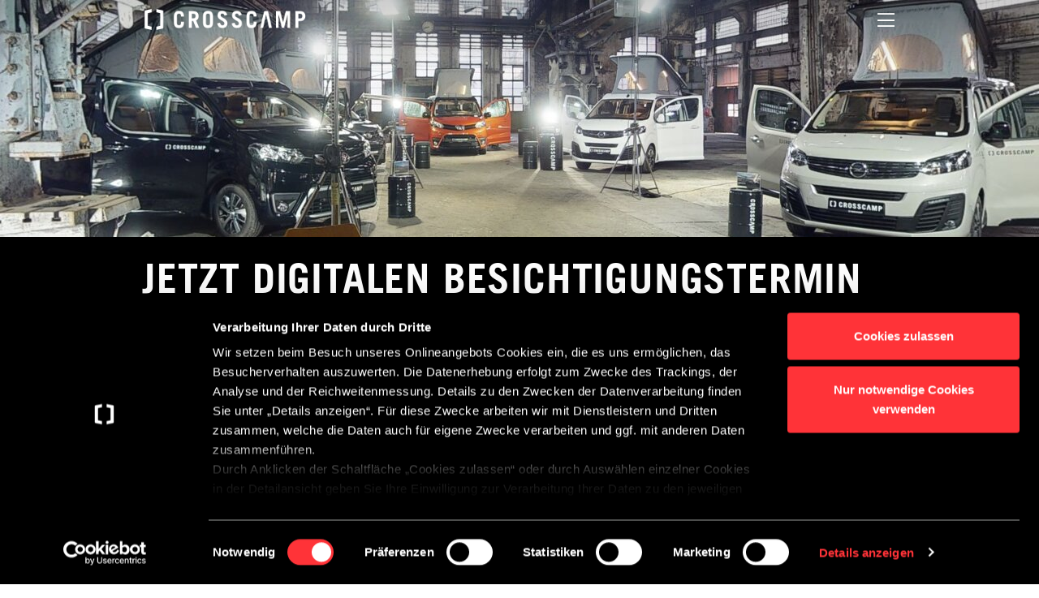

--- FILE ---
content_type: text/html; charset=UTF-8
request_url: https://www.crosscamp.com/digital-erleben
body_size: 8991
content:
<!doctype html>
<!--[if lt IE 7]>
<html class="no-js lt-ie9 lt-ie8 lt-ie7" lang="de_DE"> <![endif]-->
<!--[if IE 7]>
<html class="no-js lt-ie9 lt-ie8" lang="de_DE"> <![endif]-->
<!--[if IE 8]>
<html class="no-js lt-ie9" lang="de_DE"> <![endif]-->
<!--[if gt IE 8]><!-->
<html class="no-js" lang="de_DE"> <!--<![endif]-->
<head>

<!-- Google Tag Manager -->
<script>(function(w,d,s,l,i){w[l]=w[l]||[];w[l].push({'gtm.start':
new Date().getTime(),event:'gtm.js'});var f=d.getElementsByTagName(s)[0],
j=d.createElement(s),dl=l!='dataLayer'?'&l='+l:'';j.async=true;j.src=
'https://www.googletagmanager.com/gtm.js?id='+i+dl;f.parentNode.insertBefore(j,f);
})(window,document,'script','dataLayer','GTM-57XQ43M');</script>
<!-- End Google Tag Manager -->


    <meta charset="utf-8">
<meta http-equiv="X-UA-Compatible" content="IE=edge,chrome=1">
<title>CROSSCAMP - jetzt digitale Besichtigung vereinbaren!</title><meta name="description" content="Erlebe den neuen CROSSCAMP Lite auf der neuen virtuellen Messe - Jetzt Termin anfragen und gemeinsam mit dem Händler die virtuelle Messe besuchen!" />

<meta name="data:language" content="de_DE"/>
    <meta name="data:country" content="de"/>

<meta name="viewport" content="initial-scale=1,user-scalable=no,maximum-scale=1,width=device-width">

    
    <meta property="og:url" content="https://www.crosscamp.com/digital-erleben"/>
    <meta property="og:type" content="article"/>
            <meta property="og:title" content="CROSSCAMP - jetzt digitale Besichtigung vereinbaren!"/>
                <meta property="og:description"
              content=""/>
    
    
    <meta property="og:image" content="https://www.crosscamp.com/crosscamp/website/die_macher/image-thumb__2185__og-image/hym_18_12_crosscamp_people_1_124.webp"/>



<link rel="apple-touch-icon" sizes="180x180" href="/static/img/brands/crosscamp/favicon/apple-touch-icon.png">
<link rel="icon" type="image/png" sizes="32x32" href="/static/img/brands/crosscamp/favicon/favicon-32x32.png">
<link rel="icon" type="image/png" sizes="16x16" href="/static/img/brands/crosscamp/favicon/favicon-16x16.png">
<link rel="manifest" href="/static/img/brands/crosscamp/favicon/manifest.json">
<link href="https://cloud.typography.com/7650774/7152392/css/fonts.css" media="screen" rel="stylesheet" />
<link href="/static/dist/web_static/crosscamp_core.2e86ebb9.css" media="screen" rel="stylesheet" />
<link href="/static/dist/web_static/crosscamp_print.56ac1c0b.css" media="print" rel="stylesheet" />

<link rel="canonical" href="https://www.crosscamp.com/digital-erleben"/>

<!--<script>-->
<!--	// Picture element HTML5 shiv-->
<!--	document.createElement("picture");-->
<!--</script>-->
<!--<script src="/static/vendor/picturefill.js" async></script>-->


<script>
    // remove no-js class if js is enabled
    document.getElementsByTagName('html')[0].className = document.getElementsByTagName('html')[0].className.replace(/no-js/, '');
</script>


<script src="https://www.google.com/recaptcha/api.js" async defer></script>

<script>
    
            var _ptg = _ptg || {};
    _ptg.options = _ptg.options || {};

    
            
    </script>


    <script src="/static/js/pimcore/targeting.min.js" async></script></head>
<body class="
app-default-default  kampagne-digital-erleben-crosscamp language-de_DE brand-crosscamp  " data-brand="crosscamp">

<!-- Google Tag Manager (noscript) -->
<noscript><iframe src="https://www.googletagmanager.com/ns.html?id=GTM-57XQ43M"
height="0" width="0" style="display:none;visibility:hidden"></iframe></noscript>
<!-- End Google Tag Manager (noscript) -->


<div id="siteWrapper" class="no-padding  site-wrapper">
    <header class="smart-hide exclude-from-site-index transparent  ">
    <div class="container">
        <div class="row align-items-center">
            <div class="col-8 col-xl-3 position-relative">
                <div class="logo-wrapper">
                    <a href="/de">
                                                    								<img class="logo-wrapper__logo logo-wrapper__logo--main" src="/crosscamp/relaunch/crosscamp/logos/logo.svg" alt="Logo Crosscamp" />
							                        
                                                                                    <img class="logo-wrapper__logo logo-wrapper__logo--alternative" alt="Camper Van - Crosscamp" title="Camper Van - Crosscamp" src="/crosscamp/logos/black-2x-1-.png" />                                                    
                    </a>
                </div>
                <div class="search-overlay search-overlay--transparent"></div>
            </div>
            <div class="col-xl-9 d-none d-xl-block">
                                <nav class="main-navigation">
	<ul class="main-navigation__list list-unstyled list-inline d-flex align-items-center justify-content-end">
		
			<li class="main-navigation__item list-inline-item">
			<a id="pimcore-navigation-renderer-menu-main-77062" class=" main" href="/de/modelle">Modelle</a>							                					<ul class="main-navigation__item--sub-navigation list-unstyled">
																					<li><a id="pimcore-navigation-renderer-menu-main-77063" href="/de/modelle/urban-camper">Urban Camper</a></li>
																												<li><a id="pimcore-navigation-renderer-menu-main-77064" href="/de/modelle/camper-vans">Camper Vans</a></li>
																												<li><a id="pimcore-navigation-renderer-menu-main-77065" href="/de/modelle/teilintegrierte-wohnmobile">WOHNMOBILE</a></li>
																												<li><a id="pimcore-navigation-renderer-menu-main-77066" href="/de/modelle/basisfahrzeuge">Basisfahrzeuge</a></li>
																		</ul>
									</li>
						<li class="main-navigation__item list-inline-item">
			<a id="pimcore-navigation-renderer-menu-main-81019" class=" main" href="/de/haendler/haendlersuche/haendlersuche">Händler</a>							                					<ul class="main-navigation__item--sub-navigation list-unstyled">
																					<li><a id="pimcore-navigation-renderer-menu-main-81127" href="/de/haendler/haendlersuche/haendlersuche">Händlersuche</a></li>
																												<li><a id="pimcore-navigation-renderer-menu-main-83513" href="/de/haendler/messen">Veranstaltungen &amp; Messen</a></li>
																		</ul>
									</li>
				<li class="main-navigation__item list-inline-item">
			<a id="pimcore-navigation-renderer-menu-main-77079" class=" main" href="/de/custom-parts">Custom Parts</a>					</li>
						<li class="main-navigation__item list-inline-item">
			<a id="pimcore-navigation-renderer-menu-main-82148" class=" main" href="/de/preislisten">Downloads</a>					</li>
										
        <!--
		<li class="main-navigation__item list-inline-item search-bar__wrapper">
            <div class="search-bar">
    <form class="search-bar__form" action="">
        <div class="typeahead__container">
            <div class="typeahead__field">
                <div class="typeahead__query">
                    <input id="searchField"
                           class="js-typeahead searchField"
                           name="q"
                           type="search"
                           autocomplete="off"
                           data-search-page="">
                </div>
                <div class="typeahead__button">
                    <button class="btn btn-outline-secondary" type="button">
                        <i class="fal fa-search"></i>
                    </button>
                </div>
            </div>
        </div>
		<div class="d-none"><button type="submit"></button></div>
    </form>
</div>

		</li>-->

		<li class="language-switch__wrapper">
            
    <span class="d-none d-lg-inline language-switch">
        <span class="dropdown show">
            <a class="dropdown-toggle" href="#" role="button" id="dropdownMenuLink" data-toggle="dropdown" aria-haspopup="true" aria-expanded="false">
                <i class="fal fa-globe"></i>
            </a>

            <span class="dropdown-menu dropdown-menu-right main-navigation__item--sub-navigation" aria-labelledby="dropdownMenuLink">
                                                                                                <a class="dropdown-item" href="/nl">NL</a>
                                                                                <a class="dropdown-item" href="/be/nl">BE/NL</a>
                                                                                <a class="dropdown-item" href="/ch/de/lp-kampagnen/kampagne-beratungstermin-crosscamp">CH/DE</a>
                                                </span>
        </span>
    </span>

    <div class="d-lg-none language-switch__languages">
        <a class="dropdown-item" href="#">DE</a>
                                                        <a class="dropdown-item" href="/nl">NL</a>
                                                <a class="dropdown-item" href="/be/nl">BE/NL</a>
                                                <a class="dropdown-item" href="/ch/de/lp-kampagnen/kampagne-beratungstermin-crosscamp">CH/DE</a>
                        </div>

		</li>

        <div class="search-overlay search-overlay"></div>
    </ul>
</nav>
            </div>

            <div class="col-4 d-xl-none">
                <div class="mobile-menu-button d-xl-none">
                    <i class="fal fa-bars"></i>
                </div>
            </div>

        </div>
    </div>
</header>
<div class="search-overlay"></div>    


    <section class="header-stage  exclude-from-site-index">
        <div class="stage-snippet stage-snippet--small">
            <ul class="stage-snippet__slider">
                                                                <li class="stage-snippet__slide ie-objectfit-fallback">

                                            <div class="stage-snippet__gradient"></div>
                        <picture data-alt="" data-default-src="/crosscamp/website/home/landingpages/image-thumb__20354__default-stage-background-small-crosscamp/-020-_-crosscamp-messe-2021-3-.jpg">
	<source srcset="/crosscamp/website/home/landingpages/image-thumb__20354__default-stage-background-small-crosscamp/-020-_-crosscamp-messe-2021-3-~-~media--06a99005--query.jpg 1x, /crosscamp/website/home/landingpages/image-thumb__20354__default-stage-background-small-crosscamp/-020-_-crosscamp-messe-2021-3-~-~media--06a99005--query@2x.jpg 2x" media="(max-width: 400px)" type="image/jpeg" />
	<source srcset="/crosscamp/website/home/landingpages/image-thumb__20354__default-stage-background-small-crosscamp/-020-_-crosscamp-messe-2021-3-~-~media--480b6f82--query.jpg 1x, /crosscamp/website/home/landingpages/image-thumb__20354__default-stage-background-small-crosscamp/-020-_-crosscamp-messe-2021-3-~-~media--480b6f82--query@2x.jpg 2x" media="(max-width: 575px)" type="image/jpeg" />
	<source srcset="/crosscamp/website/home/landingpages/image-thumb__20354__default-stage-background-small-crosscamp/-020-_-crosscamp-messe-2021-3-~-~media--92aa2fb2--query.jpg 1x, /crosscamp/website/home/landingpages/image-thumb__20354__default-stage-background-small-crosscamp/-020-_-crosscamp-messe-2021-3-~-~media--92aa2fb2--query@2x.jpg 2x" media="(max-width: 767px)" type="image/jpeg" />
	<source srcset="/crosscamp/website/home/landingpages/image-thumb__20354__default-stage-background-small-crosscamp/-020-_-crosscamp-messe-2021-3-~-~media--0f9b86cf--query.jpg 1x, /crosscamp/website/home/landingpages/image-thumb__20354__default-stage-background-small-crosscamp/-020-_-crosscamp-messe-2021-3-~-~media--0f9b86cf--query@2x.jpg 2x" media="(max-width: 991px)" type="image/jpeg" />
	<source srcset="/crosscamp/website/home/landingpages/image-thumb__20354__default-stage-background-small-crosscamp/-020-_-crosscamp-messe-2021-3-.jpg 1x, /crosscamp/website/home/landingpages/image-thumb__20354__default-stage-background-small-crosscamp/-020-_-crosscamp-messe-2021-3-@2x.jpg 2x" type="image/jpeg" />
	<img class="stage-snippet__slide-background" alt="" src="/crosscamp/website/home/landingpages/image-thumb__20354__default-stage-background-small-crosscamp/-020-_-crosscamp-messe-2021-3-.jpg" />
</picture>
                    
                                            <div class=" position-relative">
                            
                            <div class="stage-snippet__slide-content container">
                                
                                                            </div>

                                    </div>
                </li>
                </ul>

        <div class="stage-snippet__slider-controls">
            <div class=" d-flex align-items-center">

                
                
            </div>
        </div>

        
        </div>
    </section>





            <section class="area-lead-form-appointment brick">
    
        
                    
<div class="area-section">
    <div class="area-section__background area-section__background--dark p-0">

        <div class="container">
                

    
    
        <div class="brick__header">

            <div class="brick__header--container">
                                    <div class="brick__header--headline text-left">
                                                    <h2 class="h1 ">
                                <span>Jetzt digitalen Besichtigungstermin anfragen!</span>
                                                            </h2>
                                            </div>
                                            <div class="brick__header--accent"></div>
                                                                </div>
                            <div class="brick__header--info-text">
                    <p class="mt-2 text-left" >1. Frage eine Besichtigung auf unserer digitalen Messe an. <br />
2. Wir melden uns und vereinbaren einen Termin mit dir.<br />
3. Du bekommst eine E-Mail mit allen Details zum Termin.<br />
4. Mit dem persönlichen Einladungslink darin triffst du deinen Händler auf der digitalen Messe.<br />
5. Erlebe im Termin alle Funktionen und Details der CROSSCAMP-Modelle digital!</p>
                </div>
            
        </div>

    




            
                            <input id="chassisManufacturerSelect" type="hidden" value="none">
            
            
            
			        </div>

                    <div class="area-dealer-map area-dealer-map__crosscamp--apointment mb-5 area-dealer-map--hide-dealers-initially area-dealer-map--hide-map">
                
<div id="area-locations-map__map-" class="area-locations-map__map"></div>

<div class="container mt-5">
	<div
            class="area-dealer-map__content-wrapper"
            data-filter-url="/de/de_DE/dealer/filter/9505"
			data-countries-url="/de/de_DE/dealer/countries/9505"
            data-map-box-access-token="pk.eyJ1IjoiY3JlYXRpbmd3ZWIiLCJhIjoiY2p0ZTY4MjFuMWJqOTQzcGM5M2prYjRvcSJ9.1AdqjasxjWv8M9XZ6zR9xw"
            data-country="DE"
            data-language="de_DE"
            data-configuration-code=""
            data-send-configuration-to-dealer-url=""
			data-country-is-preset=""
			data-limit-results="1"
    >
		<div class="row area-dealer-map__filter-wrapper">
            
<div class="col-12 mt-3 area-dealer-map__filter-fields-wrapper">
    <div class="row custom-checkbox-group" data-index="">
        <input type="hidden" name="lat">
        <input type="hidden" name="lng">

        <select name="country" class="col-12 col-lg-6 col-xl-3 custom-checkbox-group__select selectpicker">
            <option value="">Land</option>
        </select>

        <div class="col-12 col-lg-6 col-xl-3 mt-3 mt-lg-0">
            <div class="row">
                <div class="col-6 col-lg-7">
                    <div class="custom-checkbox-group__input-text-wrapper custom-checkbox-group__input-text-wrapper--location">
                        <input type="text" name="address" class="custom-checkbox-group__input-text custom-checkbox-group__input-text--location" data-current-location-text="Mein Standort">
                        <label for="address">PLZ / Ort</label>
                    </div>
                </div>

                <select name="radius" class="col-6 col-lg-5 custom-checkbox-group__select selectpicker">
                    <option value="">Radius</option>
                                            <option value="25">25km</option>
                                            <option value="50">50km</option>
                                            <option value="100">100km</option>
                                            <option value="200">200km</option>
                                            <option value="500">500km</option>
                                    </select>
            </div>
        </div>

        <div class="col-12 col-lg-6 col-xl-3 mt-3 mt-xl-0">
            <div class="custom-checkbox-group__input-text-wrapper custom-checkbox-group__input-text-wrapper--name">
                <input type="text" name="name" class="custom-checkbox-group__input-text custom-checkbox-group__input-text--name"">
                <label for="address">Händler</label>

            </div>
        </div>

            </div>
</div>

<div class="col-12 mt-4 mb-3 area-dealer-map__filter-fields-wrapper">
    <div class="d-sm-flex align-items-center justify-content-between">
        <div class="btn btn-secondary custom-checkbox-group__apply-filter-button">
            Händler finden        </div>

        <div class="custom-checkbox-group__filter-reset-button">
            Zurücksetzen        </div>
    </div>
</div>		</div>

		<div class="area-dealer-map__item-wrapper mt-5">

		</div>
	</div>


	<div class="loader-wrapper hidden">
		<div class="loader">
			<div class="loading-animation">
				<svg class="loading-circle" viewBox="22 22 44 44">
					<circle class="loading-circle-inner loading-animation-dash" cx="44" cy="44" r="20.2" fill="none" stroke-width="3.6"></circle>
				</svg>
			</div>
            wird geladen...		</div>
	</div>
	<div class="load-more-button-wrapper text-center hidden pt-3">
		<div class="btn btn-secondary">
            mehr Händler laden		</div>
	</div>
    <script id="template-dealer-item-" class="template-dealer-item" type="text/x-handlebars-template">
    {{#if dealers}}
        <h3>{{dealers.length}} {{#ifCond dealers.length '>' 1}}Händler gefunden    {{else}}Händler gefunden{{/ifCond}}</h3>
        {{#each dealers}}
			{{#if hide}}
			{{else}}
            <div class="dealer-item" id="dealer-item--{{id}}">
                <div class="row collapse-trigger" data-toggle="collapse" data-target="#collapse-dealer--{{id}}" role="button" aria-expanded="false" aria-controls="collapse-dealer-{{id}}">
                    <div class="col-12 col-md-5">
                        <span class="dealer-name">{{companyName}}</span>
                        <span class="dealer-location mt-3 mb-3 mt-sm-0 mb-sm-0">
                            <i class="fas fa-map-marker-alt"></i>
                            <span class="dealer-city">{{city}}</span>
                            {{#if distance}}<span class="dealer-distance">({{distance}} km)</span>{{/if}}
                        </span>
                    </div>
                    <div class="col-6 col-md-3">
                        {{#with services}}
                        {{#if sale}}
                        <span class="dealer-type"><i class="fas fa-check"></i> Fachhändler</span>
                        {{/if}}
                        {{#if workshop}}
                        <span class="dealer-type"><i class="fas fa-check"></i> Service-Werkstatt</span>
                        {{/if}}
                        {{#if rental}}
                        <span class="dealer-type"><i class="fas fa-check"></i> Vermietung</span>
                        {{/if}}
                        {{/with}}
                    </div>
                    <div class="col-6 col-md-3">
                        {{#each seriesIcons}}
                        <div class="dealer-item__series-icon">
                            {{{thumbnail}}}
                        </div>
                        {{/each}}
                    </div>
                    <div class="col-12 col-md-1 text-right">
                        <div class="extend-dealer-item-btn">
                            <i class="fal fa-angle-down"></i>
                        </div>
                    </div>
                </div>

                {{#if ../isPostConfiguration}}
                    <div class="send-configuration-to-dealer-wrapper">
                        {{#if configurationAlreadySent}}
                        <button
                                type="button"
                                class="btn btn-secondary send-configuration-to-dealer"
                                disabled="disabled"
                        >
                            Deine Konfiguration ist verschickt. Der Händler wird sich bei Dir melden.                        </button>
                        {{else}}
                        <button
                                type="button"
                                class="btn btn-secondary send-configuration-to-dealer"
                                data-toggle="modal"
                                data-dealer-id="{{id}}"
                                data-target="#configurationSubmittedSuccessfully"
                        >
                            Konfiguration senden                        </button>
                        {{/if}}
                    </div>
                {{/if}}

                					<div class="select-dealer-item-btn mt-3">
						<div class="btn btn-secondary" data-id="{{id}}" data-dealer-number="{{dealerNumber}}">
                            Händler wählen						</div>
					</div>
                
                <div class="collapse dealer-item-additional-container mt-3" id="collapse-dealer--{{id}}">
                    <div class="row">
                        <div class="col-12 col-md-5">
                            <p>
                                {{street}}<br />
                                {{zip}} {{city}}<br />
                                {{country}}<br />
                            </p>
                            <p>
                                {{#if phoneNumber}}<i class="fal fa-phone fa-fw"></i> Tel.: {{phoneNumber}}<br />{{/if}}
                            </p>
                            <p>
                                {{#if website}}<a href="{{website}}" target="_blank" class="arrow-link"><i class="fal fa-globe fa-fw"></i> Website<i class="fa fa-chevron-right"></i></a><br />{{/if}}
                                {{#if mail}}<a href="mailto:{{mail}}" class="arrow-link"><i class="fal fa-envelope fa-fw"></i> Händler kontaktieren<i class="fa fa-chevron-right"></i></a>{{/if}}
                                {{#if digitalExhibitionLink}}<br><a href="{{digitalExhibitionLink}}" target="_blank" class="arrow-link"><i class="fal fa-globe fa-fw"></i> Zur Online-Messe<i class="fa fa-chevron-right"></i></a><br />{{/if}}
                            </p>
                            <p>
                                {{#if addressUrlEscaped}}<a href="https://www.google.com/maps/dir/?api=1&destination={{addressUrlEscaped}}" target="_blank" class="arrow-link"><i class="fal fa-map-marker-alt fa-fw"></i> Route berechnen<i class="fa fa-chevron-right"></i></a>{{/if}}
								<br><a class="arrow-link show-in-map-button" data-dealer-id="{{id}}"><i class="fal fa-map-marker-alt fa-fw"></i> zur <strong>Karte</strong> springen<i class="fa fa-chevron-right"></i></a>
                            </p>
                        </div>
                        <div class="col-12 col-md-5">
                            <p>{{{openingHours}}}</p>
                        </div>
                    </div>

                </div>
            </div>
			{{/if}}
        {{/each}}
    {{else}}
        <h3>Keine Händler für deine Suchanfrage gefunden</h3>
    {{/if}}

</script>    <script id="template-dealer-mapbox-popup-" class="template-dealer-mapbox-popup" type="text/x-handlebars-template">
    <p>
        {{#if companyName}}<span class="company-name mb-2">{{companyName}}</span><br />{{/if}}
        {{#if phoneNumber}}<span class="d-block mb-2"><i class="fal fa-phone fa-fw"></i> {{phoneNumber}}<br /></span>{{/if}}
        {{#if addressUrlEscaped}}<a href="https://www.google.com/maps/dir/?api=1&destination={{addressUrlEscaped}}" target="_blank" class="arrow-link"><i class="fa fa-map-marker-alt fa-fw"></i> Route berechnen<i class="fa fa-chevron-right"></i></a><br />{{/if}}
        <button class="arrow-link go-to-extended-dealer-btn" data-dealer-target="#dealer-item--{{id}}"><i class="fas fa-info-circle fa-fw"></i> Mehr Infos<i class="fa fa-chevron-right"></i></button>
    </p>

	{{#if isPostConfiguration}}
	<div class="send-configuration-to-dealer-wrapper">
		{{#if configurationAlreadySent}}
		<button
				type="button"
				class="btn btn-secondary send-configuration-to-dealer"
				disabled="disabled"
		>
            Deine Konfiguration ist verschickt. Der Händler wird sich bei Dir melden.		</button>
		{{else}}
		<button
				type="button"
				class="btn btn-secondary send-configuration-to-dealer"
				data-toggle="modal"
				data-dealer-id="{{id}}"
				data-target="#configurationSubmittedSuccessfully"
		>
            Konfiguration senden		</button>
		{{/if}}
	</div>
	{{/if}}

</script></div>            </div>
        
        <div class="container">
                            <div class="area-lead-form__selected-dealer-wrapper mb-5"></div>
                <script id="template-dealer-item--lead-form" class="template-dealer-item-lead-form" type="text/x-handlebars-template">
    {{#if dealers}}
        <h3>Gewählter Händler</h3>
        {{#each dealers}}
            <div class="dealer-item" id="dealer-item--{{id}}-lead-form">
                <div class="row collapse-trigger" data-toggle="collapse" data-target="#collapse-dealer--{{id}}-lead-form" role="button" aria-expanded="false" aria-controls="collapse-dealer-{{id}}">
                    <div class="col-12 col-md-5">
                        <span class="dealer-name">{{companyName}}</span>
                        <span class="dealer-location mt-3 mb-3 mt-sm-0 mb-sm-0">
                            <i class="fas fa-map-marker-alt"></i>
                            <span class="dealer-city">{{city}}</span>
                            {{#if distance}}<span class="dealer-distance">({{distance}} km)</span>{{/if}}
                        </span>
                    </div>
                    <div class="col-6 col-md-3">
                        {{#with services}}
                        {{#if sale}}
                        <span class="dealer-type"><i class="fas fa-check"></i> Fachhändler</span>
                        {{/if}}
                        {{#if workshop}}
                        <span class="dealer-type"><i class="fas fa-check"></i> Service-Werkstatt</span>
                        {{/if}}
                        {{#if rental}}
                        <span class="dealer-type"><i class="fas fa-check"></i> Vermietung</span>
                        {{/if}}
                        {{/with}}
                    </div>
                    <div class="col-6 col-md-3">
                    </div>
                    <div class="col-12 col-md-1 text-right">
                        <div class="extend-dealer-item-btn">
                            <i class="fal fa-angle-down"></i>
                        </div>
                    </div>
                </div>
				<div class="select-dealer-item-btn mt-3">
                    {{#if selected}}{{else}}
					<div class="btn btn-secondary" data-id="{{id}}" data-dealer-number="{{dealerNumber}}">
						Händler wählen					</div>
                    {{/if}}
				</div>
                <div class="collapse dealer-item-additional-container mt-3" id="collapse-dealer--{{id}}-lead-form">
                    <div class="row">
                        <div class="col-12 col-md-5">
                            <p>
                                {{street}}<br />
                                {{zip}} {{city}}<br />
                                {{country}}<br />
                            </p>
                            <p>
                                {{#if phoneNumber}}<i class="fal fa-phone fa-fw"></i> Tel.: {{phoneNumber}}<br />{{/if}}
                            </p>
                            <p>
                                {{#if website}}<a href="{{website}}" target="_blank" class="arrow-link"><i class="fal fa-globe fa-fw"></i> Website<i class="fa fa-chevron-right"></i></a><br />{{/if}}
                                {{#if mail}}<a href="mailto:{{mail}}" class="arrow-link"><i class="fal fa-envelope fa-fw"></i> Händler kontaktieren<i class="fa fa-chevron-right"></i></a>{{/if}}
                            </p>
                            <p>
                                {{#if addressUrlEscaped}}<a href="https://www.google.com/maps/dir/?api=1&destination={{addressUrlEscaped}}" target="_blank" class="arrow-link"><i class="fal fa-map-marker-alt fa-fw"></i> Route berechnen<i class="fa fa-chevron-right"></i></a>{{/if}}
                            </p>
                        </div>
                        <div class="col-12 col-md-5">
                            <p>{{{openingHours}}}</p>
                        </div>
                    </div>
                </div>
            </div>
        {{/each}}
    {{else}}
        <h3>Kein Händler gewählt</h3>
    {{/if}}
</script>            
            
            
                    <div class="mb-5 text-before-form">
                                            </div>

                    <form name="lead" method="post" action="/de/ajax/form/lead" id="lead-form" class="validation" data-language="de_DE">
                    <div class="row custom-alert hidden">
                        <div class="col mb-3 form-group">
                            <div class="alert alert-success">-- loading ... --</div>
                        </div>
                    </div>

                    <div class="row">
                                                                                    <div class="form-group">
                                    <input type="hidden" id="lead_brick_index" name="lead[brick_index]" value="0" />                                </div>
                                                                                                                <div class="form-group">
                                    <input type="hidden" id="lead_mailTemplateId" name="lead[mailTemplateId]" value="11171" />                                </div>
                                                                                                                <div class="form-group">
                                    <input type="hidden" id="lead_customerMailTemplateId" name="lead[customerMailTemplateId]" />                                </div>
                                                                                                                <div class="form-group">
                                    <input type="hidden" id="lead_successPage" name="lead[successPage]" value="11170" />                                </div>
                                                                                                                <div class="form-group">
                                    <input type="hidden" id="lead_Country" name="lead[Country]" required="required" value="DE" />                                </div>
                                                                                                                <div class="form-group">
                                    <input type="hidden" id="lead_Language" name="lead[Language]" required="required" value="de_DE" />                                </div>
                                                                                                                <div class="form-group">
                                    <input type="hidden" id="lead_I_Brand" name="lead[I_Brand]" required="required" value="CROSSCAMP" />                                </div>
                                                                                                                <div class="form-group">
                                    <input type="hidden" id="lead_Interests" name="lead[Interests]" />                                </div>
                                                                                                                <div class="form-group">
                                    <input type="hidden" id="lead_chassis_manufacturer" name="lead[chassis_manufacturer]" />                                </div>
                                                                                                                <div class="form-group">
                                    <input type="hidden" id="lead_vehicle_category" name="lead[vehicle_category]" />                                </div>
                                                                                                                <div class="form-group">
                                    <input type="hidden" id="lead_Preference_Caravan" name="lead[Preference_Caravan]" />                                </div>
                                                                                                                <div class="form-group">
                                    <input type="hidden" id="lead_Preference_Motor_Caravan" name="lead[Preference_Motor_Caravan]" />                                </div>
                                                                                                                <div class="form-group">
                                    <input type="hidden" id="lead_Preference_Camper_Vans" name="lead[Preference_Camper_Vans]" />                                </div>
                                                                                                                <div class="form-group">
                                    <input type="hidden" id="lead_Merchant" name="lead[Merchant]" required="required" class="lead_Merchant" />                                </div>
                                                                                                                <div class="form-group">
                                    <input type="hidden" id="lead_Gender" name="lead[Gender]" />                                </div>
                                                                                                                <div class="form-group">
                                    <input type="hidden" id="lead_Age_From" name="lead[Age_From]" />                                </div>
                                                                                                                <div class="form-group">
                                    <input type="hidden" id="lead_Age_To" name="lead[Age_To]" />                                </div>
                                                                                                                <div class="form-group">
                                    <input type="hidden" id="lead_C_Id" name="lead[C_Id]" />                                </div>
                                                                                                                <div class="form-group">
                                    <input type="hidden" id="lead_utm_medium" name="lead[utm_medium]" />                                </div>
                                                                                                                <div class="form-group">
                                    <input type="hidden" id="lead_utm_term" name="lead[utm_term]" />                                </div>
                                                                                                                <div class="form-group">
                                    <input type="hidden" id="lead_Event_Id" name="lead[Event_Id]" />                                </div>
                                                                                                                <div class="form-group">
                                    <input type="hidden" id="lead_Event_Titl" name="lead[Event_Titl]" />                                </div>
                                                                                                                <div class="form-group">
                                    <input type="hidden" id="lead_Event_Date" name="lead[Event_Date]" />                                </div>
                                                                                                                <div class="form-group">
                                    <input type="hidden" id="lead_Source_Url" name="lead[Source_Url]" value="https://www.crosscamp.com/digital-erleben" />                                </div>
                                                                                                                <div class="col-12 mb-3 form-group">
                                    <div class="row">
                                        <div class="col-sm-6">
                                            <div class="select-wrapper">
            <select
        id="lead_Salutation" name="lead[Salutation]" required="required" class="form-control"    >
    <option value="" selected="selected">Anrede</option>        <option value="mr" >Herr</option>
                <option value="ms" >Frau</option></select>        <label class="form-select-label" for="lead_Salutation">Anrede</label>
</div>                                        </div>
                                    </div>
                                </div>
                                                                                                                <div class="col-sm-6 mb-3 form-group">
                                    <input type="text" class="form-control" id="lead_Fname" name="lead[Fname]" required placeholder="Vorname *" value="" />
<label class="form-floating-label" for="lead_Fname">Vorname</label>                                </div>
                                                                                                                <div class="col-sm-6 mb-3 form-group">
                                    <input type="text" class="form-control" id="lead_Lname" name="lead[Lname]" required placeholder="Nachname *" value="" />
<label class="form-floating-label" for="lead_Lname">Nachname</label>                                </div>
                                                                                                                <div class="col-sm-6 mb-3 form-group">
                                    <input type="email" class="form-control" id="lead_Email_Address" name="lead[Email_Address]" required placeholder="E-Mail *" value="" />
<label class="form-floating-label" for="lead_Email_Address">E-Mail</label>                                </div>
                                                                                                                <div class="col-sm-6 mb-3 form-group">
                                    <input type="text" class="form-control" id="lead_Phone" name="lead[Phone]" required placeholder="Telefon *" value="" />
<label class="form-floating-label" for="lead_Phone">Telefon</label>                                </div>
                                                                                                                <div class="col-sm-6 mb-3 form-group">
                                    <input type="text" class="form-control" id="lead_Addr1" name="lead[Addr1]"  placeholder="Straße und Hausnummer" value="" />
<label class="form-floating-label" for="lead_Addr1">Straße und Hausnummer</label>                                </div>
                                                                                                                <div class="col-4 col-sm-2 mb-3 form-group">
                                    <input type="text" class="form-control" id="lead_Zip" name="lead[Zip]"  placeholder="Postleitzahl" value="" />
<label class="form-floating-label" for="lead_Zip">Postleitzahl</label>                                </div>
                                                                                                                <div class="col-8 col-sm-4 mb-3 form-group">
                                    <input type="text" class="form-control" id="lead_City" name="lead[City]"  placeholder="Ort" value="" />
<label class="form-floating-label" for="lead_City">Ort</label>                                </div>
                                                                                                                <div class="col-12 mb-3 form-group">
                                    
                                    <div class="form-check">
    <input type="checkbox" id="lead_Via_Email" class="form-check-input form-control" name="lead[Via_Email]"  value="1"  />
    <label class="form-check-label" for="lead_Via_Email">Ich möchte spannende Insider-Tipps zu den CROSSCAMP-Modellen per E-Mail erhalten.</label>
</div>                                </div>
                                                                                                                <div class="col-12 mb-3 form-group">
                                    
                                    <div class="form-check">
    <input type="checkbox" id="lead_Privacy" class="form-check-input form-control" name="lead[Privacy]" required value="1"  />
    <label class="form-check-label" for="lead_Privacy">Ich habe die Hinweise zum <u><a href="/de/de/datenschutz" target="_blank">Datenschutz</a></u>&nbsp;zur Kenntnis genommen.</label>
</div>                                </div>
                                                                                                                <div class="form-group">
                                    <input type="hidden" id="lead_Data_To_D" name="lead[Data_To_D]" value="1" />                                </div>
                                                                                                                <div class="form-group">
                                    <input type="hidden" id="lead_LeadFormType" name="lead[LeadFormType]" value="appointment" />                                </div>
                                                                                                                <div class="col-sm-6 mb-3 form-group">
                                    <div id="lead_recaptcha">
        <input type="hidden" id="lead_recaptcha_recaptchaV3SiteKey" name="lead[recaptcha][recaptchaV3SiteKey]" class="recaptcha-v3-site-key" value="6LcsZxorAAAAAIJfMNsZcuxfGyYboOLxFoHAmDK3" />                <input type="hidden" id="lead_recaptcha_recaptchaV3Token" name="lead[recaptcha][recaptchaV3Token]" class="recaptcha-v3-token" />                <input type="hidden" id="lead_recaptcha_recaptchaV3Action" name="lead[recaptcha][recaptchaV3Action]" class="recaptcha-v3-action" value="lead_brick" />    </div>                                </div>
                                                                        </div>

                    <div class="row">
                        <div class="col-md">
                            <button class="btn btn-secondary" type="submit">Jetzt anfragen</button>
                            <p class="small mb-0 float-right text-right help-block">mit * markierte Felder sind Pflichtfelder</p>
                        </div>
                    </div>

                    </form>
                    
                    
                
    


        </div>

    </div>
</div>
        
        
            </section>
        
    
<footer class="footer exclude-from-site-index">
    <div class="container">

        <div class="row">

            <div class="col-md-6">

                                    <div class="footer__title h2">Weitere Links</div>
                
                
            </div>
            <div class="col-md-6">

                
                
            </div>

        </div>

        <hr>

        <div class="row align-items-center">
            <div class="col-md-2 text-left footer__logo-column">
                                    <div class="footer__logo-wrapper">
                                                                                    <img class="footer__logo" src="/crosscamp/demo/relaunch/crosscamp/logos/cc-fav.svg" alt="Logo Crosscamp"/>
                                                                        </div>
                
                            </div>
            <div class="col-md text-center footer__legal-column">
                                    <nav class="footer__legal-links">
                        <ul class="list-inline mb-0">
                                                                                        <li class="list-inline-item">
                                    <a href="/de/impressum" title=""></a>
                                </li>
                                                            <li class="list-inline-item">
                                    <a href="/de/datenschutz" title=""></a>
                                </li>
                                                            <li class="list-inline-item">
                                    <a href="/de/faq-und-kontakt" title=""></a>
                                </li>
                                                            <li class="list-inline-item">
                                    <a href="/de/gewichtsinformationen-gewichteabc" title=""></a>
                                </li>
                                                            <li class="list-inline-item">
                                    <a href="/de/hinweisgebersystem" title=""></a>
                                </li>
                                                            <li class="list-inline-item">
                                    <a href="/de/grundsatzerklaerung" title=""></a>
                                </li>
                                                        <!-- CookieBot Link -->
                            <li class="list-inline-item">
                                <span onclick="CookieConsent.show()">Cookie-Einstellungen ändern</span>
                            </li>
                        </ul>
                    </nav>
                
                                    <div class="footer__social-media-icons">
                        <ul class="list-inline">
                                                                                                                                                            <li class="list-inline-item">
                                        <a class="social-media-link" href="https://www.instagram.com/crosscamp_official/?hl=de" target="_blank" title="">
                                            <i class="instagram"></i>
                                        </a>
                                    </li>
                                                                                                                                                                <li class="list-inline-item">
                                        <a class="social-media-link" href="https://www.facebook.com/CROSSCAMP/" target="_blank" title="">
                                            <i class="facebook"></i>
                                        </a>
                                    </li>
                                                                                                                                                                <li class="list-inline-item">
                                        <a class="social-media-link" href="https://www.youtube.com/@crosscampofficial" target="_blank" title="">
                                            <i class="youtube"></i>
                                        </a>
                                    </li>
                                                                                    </ul>
                    </div>
                            </div>

            <div class="col-md-2 text-right footer__up-column">
                <div class="footer__up scroll-top text-uppercase" href="#">
                    Nach oben                    <i class="fas fa-angle-up"></i>
                </div>
            </div>
        </div>
    </div>
</footer>    </div>
<div class="mobile-navigation__close-helper"></div>
<div class="mobile-navigation">

    <nav class="mobile-navigation__nav">
        <div class="mobile-navigation__top-bar">
            <div class="mobile-menu-button d-xl-none"><i class="fal fa-times"></i></div>
                    </div>

        
        <ul>
            
                    <li class="position-relative mobile-navigation__list has-subpage">
            <span class="mobile-navigation__separator"></span>
            
            <a id="pimcore-navigation-renderer-menu-mobile-main-77062" class=" main" href="/de/modelle">Modelle</a>            				<div class="subpage-button">
					<i class="fal fa-plus mr-3"></i>
					<i class="fal fa-minus mr-3"></i>
				</div>
                <ul>
                                                                        <li><a id="pimcore-navigation-renderer-menu-mobile-main-77063" href="/de/modelle/urban-camper">Urban Camper</a></li>
                                                                                                <li><a id="pimcore-navigation-renderer-menu-mobile-main-77064" href="/de/modelle/camper-vans">Camper Vans</a></li>
                                                                                                <li><a id="pimcore-navigation-renderer-menu-mobile-main-77065" href="/de/modelle/teilintegrierte-wohnmobile">WOHNMOBILE</a></li>
                                                                                                <li><a id="pimcore-navigation-renderer-menu-mobile-main-77066" href="/de/modelle/basisfahrzeuge">Basisfahrzeuge</a></li>
                                                            </ul>
                    </li>

                                <li class="position-relative mobile-navigation__list has-subpage">
            <span class="mobile-navigation__separator"></span>
            
            <a id="pimcore-navigation-renderer-menu-mobile-main-81019" class=" main" href="/de/haendler/haendlersuche/haendlersuche">Händler</a>            				<div class="subpage-button">
					<i class="fal fa-plus mr-3"></i>
					<i class="fal fa-minus mr-3"></i>
				</div>
                <ul>
                                                                        <li><a id="pimcore-navigation-renderer-menu-mobile-main-81127" href="/de/haendler/haendlersuche/haendlersuche">Händlersuche</a></li>
                                                                                                <li><a id="pimcore-navigation-renderer-menu-mobile-main-83513" href="/de/haendler/messen">Veranstaltungen &amp; Messen</a></li>
                                                            </ul>
                    </li>

                        <li class="position-relative mobile-navigation__list ">
            <span class="mobile-navigation__separator"></span>
            
            <a id="pimcore-navigation-renderer-menu-mobile-main-77079" class=" main" href="/de/custom-parts">Custom Parts</a>                    </li>

                                <li class="position-relative mobile-navigation__list ">
            <span class="mobile-navigation__separator"></span>
            
            <a id="pimcore-navigation-renderer-menu-mobile-main-82148" class=" main" href="/de/preislisten">Downloads</a>                    </li>

                                                </ul>

        
    <span class="d-none d-lg-inline language-switch">
        <span class="dropdown show">
            <a class="dropdown-toggle" href="#" role="button" id="dropdownMenuLink" data-toggle="dropdown" aria-haspopup="true" aria-expanded="false">
                <i class="fal fa-globe"></i>
            </a>

            <span class="dropdown-menu dropdown-menu-right main-navigation__item--sub-navigation" aria-labelledby="dropdownMenuLink">
                                                                                                <a class="dropdown-item" href="/nl">NL</a>
                                                                                <a class="dropdown-item" href="/be/nl">BE/NL</a>
                                                                                <a class="dropdown-item" href="/ch/de/lp-kampagnen/kampagne-beratungstermin-crosscamp">CH/DE</a>
                                                </span>
        </span>
    </span>

    <div class="d-lg-none language-switch__languages">
        <a class="dropdown-item" href="#">DE</a>
                                                        <a class="dropdown-item" href="/nl">NL</a>
                                                <a class="dropdown-item" href="/be/nl">BE/NL</a>
                                                <a class="dropdown-item" href="/ch/de/lp-kampagnen/kampagne-beratungstermin-crosscamp">CH/DE</a>
                        </div>


    </nav>
</div>
<div class="tooltip_templates d-none">
                        <div id="tooltip-112815">
                <p>Ich bin ein Tooltip.</p>
            </div>
            </div>
<div id="outdated"></div>

<script defer="defer" src="/static/dist/web_static/crosscamp_core.2347a2a8.js"></script>
<script defer="defer" src="/static/dist/web_static/fontAwesome.d2230e9f.js"></script>
<script>
	function gmLoadCallback(){
		document.dispatchEvent(new Event("googleMapsApiLoaded"));
	}
</script><script type="text/javascript">
	const consentTranslations = {
		title:   'Cookie benötigt',
		description: 'Bitte erlauben Sie die Marketing Cookies um dieses Video anzuzeigen',
		button:   'Cookie Einstellungen öffnen',
	};
	window.consentTranslations = consentTranslations;
	console.log(window.consentTranslations);
</script>
</body>
</html>

--- FILE ---
content_type: text/css
request_url: https://www.crosscamp.com/static/dist/web_static/crosscamp_core.2e86ebb9.css
body_size: 61631
content:
@charset "UTF-8";
/*!--------------------------------------------------------------------
STYLES "Outdated Browser"
Version:    1.1.2 - 2015
author:     Burocratik
website:    http://www.burocratik.com
* @preserve
-----------------------------------------------------------------------*/#outdated{display:none;position:fixed;top:0;left:0;width:100%;height:170px;text-align:center;text-transform:uppercase;z-index:1500;background-color:#f25648;color:#fff}#outdated h6{font-size:25px;line-height:25px;margin:30px 0 10px}#outdated p{font-size:12px;line-height:12px;margin:0}#outdated #btnUpdateBrowser{display:block;position:relative;padding:10px 20px;margin:30px auto 0;width:230px;color:#fff;text-decoration:none;border:2px solid #fff;cursor:pointer}#outdated #btnUpdateBrowser:hover{color:#f25648;background-color:#fff}#outdated .last{position:absolute;top:10px;right:25px;width:20px;height:20px}#outdated .last[dir=rtl]{right:auto!important;left:25px!important}#outdated #btnCloseUpdateBrowser{display:block;position:relative;width:100%;height:100%;text-decoration:none;color:#fff;font-size:36px;line-height:36px}* html #outdated{position:absolute}.slick-slider{box-sizing:border-box;-webkit-touch-callout:none;-webkit-user-select:none;-khtml-user-select:none;-moz-user-select:none;-ms-user-select:none;user-select:none;-ms-touch-action:pan-y;touch-action:pan-y;-webkit-tap-highlight-color:transparent}.slick-list,.slick-slider{position:relative;display:block}.slick-list{overflow:hidden;margin:0;padding:0}.slick-list:focus{outline:none}.slick-list.dragging{cursor:pointer;cursor:hand}.slick-slider .slick-list,.slick-slider .slick-track{-webkit-transform:translateZ(0);-moz-transform:translateZ(0);-ms-transform:translateZ(0);-o-transform:translateZ(0);transform:translateZ(0)}.slick-track{position:relative;left:0;top:0;display:block;margin-left:auto;margin-right:auto}.slick-track:after,.slick-track:before{content:"";display:table}.slick-track:after{clear:both}.slick-loading .slick-track{visibility:hidden}.slick-slide{float:left;height:100%;min-height:1px;display:none}[dir=rtl] .slick-slide{float:right}.slick-slide img{display:block}.slick-slide.slick-loading img{display:none}.slick-slide.dragging img{pointer-events:none}.slick-initialized .slick-slide{display:block}.slick-loading .slick-slide{visibility:hidden}.slick-vertical .slick-slide{display:block;height:auto;border:1px solid transparent}.slick-arrow.slick-hidden{display:none}body.compensate-for-scrollbar{overflow:hidden}.fancybox-active{height:auto}.fancybox-is-hidden{left:-9999px;margin:0;position:absolute!important;top:-9999px;visibility:hidden}.fancybox-container{-webkit-backface-visibility:hidden;height:100%;left:0;outline:none;position:fixed;-webkit-tap-highlight-color:transparent;top:0;-ms-touch-action:manipulation;touch-action:manipulation;-webkit-transform:translateZ(0);transform:translateZ(0);width:100%;z-index:99992}.fancybox-container *{box-sizing:border-box}.fancybox-bg,.fancybox-inner,.fancybox-outer,.fancybox-stage{bottom:0;left:0;position:absolute;right:0;top:0}.fancybox-outer{-webkit-overflow-scrolling:touch;overflow-y:auto}.fancybox-bg{background:#1e1e1e;opacity:0;transition-duration:inherit;transition-property:opacity;transition-timing-function:cubic-bezier(.47,0,.74,.71)}.fancybox-is-open .fancybox-bg{opacity:.9;transition-timing-function:cubic-bezier(.22,.61,.36,1)}.fancybox-caption,.fancybox-infobar,.fancybox-navigation .fancybox-button,.fancybox-toolbar{direction:ltr;opacity:0;position:absolute;transition:opacity .25s ease,visibility 0s ease .25s;visibility:hidden;z-index:99997}.fancybox-show-caption .fancybox-caption,.fancybox-show-infobar .fancybox-infobar,.fancybox-show-nav .fancybox-navigation .fancybox-button,.fancybox-show-toolbar .fancybox-toolbar{opacity:1;transition:opacity .25s ease 0s,visibility 0s ease 0s;visibility:visible}.fancybox-infobar{color:#ccc;font-size:13px;-webkit-font-smoothing:subpixel-antialiased;height:44px;left:0;line-height:44px;min-width:44px;mix-blend-mode:difference;padding:0 10px;pointer-events:none;top:0;-webkit-touch-callout:none;-webkit-user-select:none;-moz-user-select:none;-ms-user-select:none;user-select:none}.fancybox-toolbar{right:0;top:0}.fancybox-stage{direction:ltr;overflow:visible;-webkit-transform:translateZ(0);transform:translateZ(0);z-index:99994}.fancybox-is-open .fancybox-stage{overflow:hidden}.fancybox-slide{-webkit-backface-visibility:hidden;display:none;height:100%;left:0;outline:none;overflow:auto;-webkit-overflow-scrolling:touch;padding:44px;position:absolute;text-align:center;top:0;transition-property:opacity,-webkit-transform;transition-property:transform,opacity;transition-property:transform,opacity,-webkit-transform;white-space:normal;width:100%;z-index:99994}.fancybox-slide:before{content:"";display:inline-block;font-size:0;height:100%;vertical-align:middle;width:0}.fancybox-is-sliding .fancybox-slide,.fancybox-slide--current,.fancybox-slide--next,.fancybox-slide--previous{display:block}.fancybox-slide--image{overflow:hidden;padding:44px 0}.fancybox-slide--image:before{display:none}.fancybox-slide--html{padding:6px}.fancybox-content{background:#fff;display:inline-block;margin:0;max-width:100%;overflow:auto;-webkit-overflow-scrolling:touch;padding:44px;position:relative;text-align:left;vertical-align:middle}.fancybox-slide--image .fancybox-content{-webkit-animation-timing-function:cubic-bezier(.5,0,.14,1);animation-timing-function:cubic-bezier(.5,0,.14,1);-webkit-backface-visibility:hidden;background:transparent;background-repeat:no-repeat;background-size:100% 100%;left:0;max-width:none;overflow:visible;padding:0;position:absolute;top:0;-webkit-transform-origin:top left;-ms-transform-origin:top left;transform-origin:top left;transition-property:opacity,-webkit-transform;transition-property:transform,opacity;transition-property:transform,opacity,-webkit-transform;-webkit-user-select:none;-moz-user-select:none;-ms-user-select:none;user-select:none;z-index:99995}.fancybox-can-zoomOut .fancybox-content{cursor:-webkit-zoom-out;cursor:zoom-out}.fancybox-can-zoomIn .fancybox-content{cursor:-webkit-zoom-in;cursor:zoom-in}.fancybox-can-pan .fancybox-content,.fancybox-can-swipe .fancybox-content{cursor:-webkit-grab;cursor:grab}.fancybox-is-grabbing .fancybox-content{cursor:-webkit-grabbing;cursor:grabbing}.fancybox-container [data-selectable=true]{cursor:text}.fancybox-image,.fancybox-spaceball{background:transparent;border:0;height:100%;left:0;margin:0;max-height:none;max-width:none;padding:0;position:absolute;top:0;-webkit-user-select:none;-moz-user-select:none;-ms-user-select:none;user-select:none;width:100%}.fancybox-spaceball{z-index:1}.fancybox-slide--iframe .fancybox-content,.fancybox-slide--map .fancybox-content,.fancybox-slide--pdf .fancybox-content,.fancybox-slide--video .fancybox-content{height:100%;overflow:visible;padding:0;width:100%}.fancybox-slide--video .fancybox-content{background:#000}.fancybox-slide--map .fancybox-content{background:#e5e3df}.fancybox-slide--iframe .fancybox-content{background:#fff}.fancybox-iframe,.fancybox-video{background:transparent;border:0;display:block;height:100%;margin:0;overflow:hidden;padding:0;width:100%}.fancybox-iframe{left:0;position:absolute;top:0}.fancybox-error{background:#fff;cursor:default;max-width:400px;padding:40px;width:100%}.fancybox-error p{color:#444;font-size:16px;line-height:20px;margin:0;padding:0}.fancybox-button{background:rgba(30,30,30,.6);border:0;border-radius:0;box-shadow:none;cursor:pointer;display:inline-block;height:44px;margin:0;padding:10px;position:relative;transition:color .2s;vertical-align:top;visibility:inherit;width:44px}.fancybox-button,.fancybox-button:link,.fancybox-button:visited{color:#ccc}.fancybox-button:hover{color:#fff}.fancybox-button:focus{outline:none}.fancybox-button.fancybox-focus{outline:1px dotted}.fancybox-button[disabled],.fancybox-button[disabled]:hover{color:#888;cursor:default;outline:none}.fancybox-button div{height:100%}.fancybox-button svg{display:block;height:100%;overflow:visible;position:relative;width:100%}.fancybox-button svg path{fill:currentColor;stroke-width:0}.fancybox-button--fsenter svg:nth-child(2),.fancybox-button--fsexit svg:first-child,.fancybox-button--pause svg:first-child,.fancybox-button--play svg:nth-child(2){display:none}.fancybox-progress{background:#ff5268;height:2px;left:0;position:absolute;right:0;top:0;-webkit-transform:scaleX(0);-ms-transform:scaleX(0);transform:scaleX(0);-webkit-transform-origin:0;-ms-transform-origin:0;transform-origin:0;transition-property:-webkit-transform;transition-property:transform;transition-property:transform,-webkit-transform;transition-timing-function:linear;z-index:99998}.fancybox-close-small{background:transparent;border:0;border-radius:0;color:#ccc;cursor:pointer;opacity:.8;padding:8px;position:absolute;right:-12px;top:-44px;z-index:401}.fancybox-close-small:hover{color:#fff;opacity:1}.fancybox-slide--html .fancybox-close-small{color:currentColor;padding:10px;right:0;top:0}.fancybox-slide--image.fancybox-is-scaling .fancybox-content{overflow:hidden}.fancybox-is-scaling .fancybox-close-small,.fancybox-is-zoomable.fancybox-can-pan .fancybox-close-small{display:none}.fancybox-navigation .fancybox-button{background-clip:content-box;height:100px;opacity:0;position:absolute;top:calc(50% - 50px);width:70px}.fancybox-navigation .fancybox-button div{padding:7px}.fancybox-navigation .fancybox-button--arrow_left{left:0;padding:31px 26px 31px 6px}.fancybox-navigation .fancybox-button--arrow_right{padding:31px 6px 31px 26px;right:0}.fancybox-caption{bottom:0;color:#eee;font-size:14px;font-weight:400;left:0;line-height:1.5;padding:25px 44px;right:0;text-align:center;z-index:99996}.fancybox-caption:before{background-image:url([data-uri]);background-repeat:repeat-x;background-size:contain;bottom:0;content:"";display:block;left:0;pointer-events:none;position:absolute;right:0;top:-44px;z-index:-1}.fancybox-caption a,.fancybox-caption a:link,.fancybox-caption a:visited{color:#ccc;text-decoration:none}.fancybox-caption a:hover{color:#fff;text-decoration:underline}.fancybox-loading{-webkit-animation:fancybox-rotate 1s linear infinite;animation:fancybox-rotate 1s linear infinite;background:transparent;border:4px solid;border-color:#888 #888 #fff;border-radius:50%;height:50px;left:50%;margin:-25px 0 0 -25px;opacity:.7;padding:0;position:absolute;top:50%;width:50px;z-index:99999}@-webkit-keyframes fancybox-rotate{to{-webkit-transform:rotate(1turn);transform:rotate(1turn)}}@keyframes fancybox-rotate{to{-webkit-transform:rotate(1turn);transform:rotate(1turn)}}.fancybox-animated{transition-timing-function:cubic-bezier(0,0,.25,1)}.fancybox-fx-slide.fancybox-slide--previous{opacity:0;-webkit-transform:translate3d(-100%,0,0);transform:translate3d(-100%,0,0)}.fancybox-fx-slide.fancybox-slide--next{opacity:0;-webkit-transform:translate3d(100%,0,0);transform:translate3d(100%,0,0)}.fancybox-fx-slide.fancybox-slide--current{opacity:1;-webkit-transform:translateZ(0);transform:translateZ(0)}.fancybox-fx-fade.fancybox-slide--next,.fancybox-fx-fade.fancybox-slide--previous{opacity:0;transition-timing-function:cubic-bezier(.19,1,.22,1)}.fancybox-fx-fade.fancybox-slide--current{opacity:1}.fancybox-fx-zoom-in-out.fancybox-slide--previous{opacity:0;-webkit-transform:scale3d(1.5,1.5,1.5);transform:scale3d(1.5,1.5,1.5)}.fancybox-fx-zoom-in-out.fancybox-slide--next{opacity:0;-webkit-transform:scale3d(.5,.5,.5);transform:scale3d(.5,.5,.5)}.fancybox-fx-zoom-in-out.fancybox-slide--current{opacity:1;-webkit-transform:scaleX(1);transform:scaleX(1)}.fancybox-fx-rotate.fancybox-slide--previous{opacity:0;-webkit-transform:rotate(-1turn);-ms-transform:rotate(-1turn);transform:rotate(-1turn)}.fancybox-fx-rotate.fancybox-slide--next{opacity:0;-webkit-transform:rotate(1turn);-ms-transform:rotate(1turn);transform:rotate(1turn)}.fancybox-fx-rotate.fancybox-slide--current{opacity:1;-webkit-transform:rotate(0deg);-ms-transform:rotate(0deg);transform:rotate(0deg)}.fancybox-fx-circular.fancybox-slide--previous{opacity:0;-webkit-transform:scale3d(0,0,0) translate3d(-100%,0,0);transform:scale3d(0,0,0) translate3d(-100%,0,0)}.fancybox-fx-circular.fancybox-slide--next{opacity:0;-webkit-transform:scale3d(0,0,0) translate3d(100%,0,0);transform:scale3d(0,0,0) translate3d(100%,0,0)}.fancybox-fx-circular.fancybox-slide--current{opacity:1;-webkit-transform:scaleX(1) translateZ(0);transform:scaleX(1) translateZ(0)}.fancybox-fx-tube.fancybox-slide--previous{-webkit-transform:translate3d(-100%,0,0) scale(.1) skew(-10deg);transform:translate3d(-100%,0,0) scale(.1) skew(-10deg)}.fancybox-fx-tube.fancybox-slide--next{-webkit-transform:translate3d(100%,0,0) scale(.1) skew(10deg);transform:translate3d(100%,0,0) scale(.1) skew(10deg)}.fancybox-fx-tube.fancybox-slide--current{-webkit-transform:translateZ(0) scale(1);transform:translateZ(0) scale(1)}@media (max-height:576px){.fancybox-caption{padding:12px}.fancybox-slide{padding-left:6px;padding-right:6px}.fancybox-slide--image{padding:6px 0}.fancybox-close-small{right:-6px}.fancybox-slide--image .fancybox-close-small{background:#4e4e4e;color:#f2f4f6;height:36px;opacity:1;padding:6px;right:0;top:0;width:36px}}.fancybox-share{background:#f4f4f4;border-radius:3px;max-width:90%;padding:30px;text-align:center}.fancybox-share h1{color:#222;font-size:35px;font-weight:700;margin:0 0 20px}.fancybox-share p{margin:0;padding:0}.fancybox-share__button{border:0;border-radius:3px;display:inline-block;font-size:14px;font-weight:700;line-height:40px;margin:0 5px 10px;min-width:130px;padding:0 15px;text-decoration:none;transition:all .2s;-webkit-user-select:none;-moz-user-select:none;-ms-user-select:none;user-select:none;white-space:nowrap}.fancybox-share__button:link,.fancybox-share__button:visited{color:#fff}.fancybox-share__button:hover{text-decoration:none}.fancybox-share__button--fb{background:#3b5998}.fancybox-share__button--fb:hover{background:#344e86}.fancybox-share__button--pt{background:#bd081d}.fancybox-share__button--pt:hover{background:#aa0719}.fancybox-share__button--tw{background:#1da1f2}.fancybox-share__button--tw:hover{background:#0d95e8}.fancybox-share__button svg{height:25px;margin-right:7px;position:relative;top:-1px;vertical-align:middle;width:25px}.fancybox-share__button svg path{fill:#fff}.fancybox-share__input{background:transparent;border:0;border-bottom:1px solid #d7d7d7;border-radius:0;color:#5d5b5b;font-size:14px;margin:10px 0 0;outline:none;padding:10px 15px;width:100%}.fancybox-thumbs{background:#ddd;bottom:0;display:none;margin:0;-webkit-overflow-scrolling:touch;-ms-overflow-style:-ms-autohiding-scrollbar;padding:2px 2px 4px;position:absolute;right:0;-webkit-tap-highlight-color:transparent;top:0;width:212px;z-index:99995}.fancybox-thumbs-x{overflow-x:auto;overflow-y:hidden}.fancybox-show-thumbs .fancybox-thumbs{display:block}.fancybox-show-thumbs .fancybox-inner{right:212px}.fancybox-thumbs__list{font-size:0;height:100%;list-style:none;margin:0;overflow-x:hidden;overflow-y:auto;padding:0;position:absolute;position:relative;white-space:nowrap;width:100%}.fancybox-thumbs-x .fancybox-thumbs__list{overflow:hidden}.fancybox-thumbs-y .fancybox-thumbs__list::-webkit-scrollbar{width:7px}.fancybox-thumbs-y .fancybox-thumbs__list::-webkit-scrollbar-track{background:#fff;border-radius:10px;box-shadow:inset 0 0 6px rgba(0,0,0,.3)}.fancybox-thumbs-y .fancybox-thumbs__list::-webkit-scrollbar-thumb{background:#2a2a2a;border-radius:10px}.fancybox-thumbs__list a{-webkit-backface-visibility:hidden;backface-visibility:hidden;background-color:rgba(0,0,0,.1);background-position:50%;background-repeat:no-repeat;background-size:cover;cursor:pointer;float:left;height:75px;margin:2px;max-height:calc(100% - 8px);max-width:calc(50% - 4px);outline:none;overflow:hidden;padding:0;position:relative;-webkit-tap-highlight-color:transparent;width:100px}.fancybox-thumbs__list a:before{border:6px solid #ff5268;bottom:0;content:"";left:0;opacity:0;position:absolute;right:0;top:0;transition:all .2s cubic-bezier(.25,.46,.45,.94);z-index:99991}.fancybox-thumbs__list a:focus:before{opacity:.5}.fancybox-thumbs__list a.fancybox-thumbs-active:before{opacity:1}@media (max-width:576px){.fancybox-thumbs{width:110px}.fancybox-show-thumbs .fancybox-inner{right:110px}.fancybox-thumbs__list a{max-width:calc(100% - 10px)}}

/*!
 * Bootstrap-select v1.13.10 (https://developer.snapappointments.com/bootstrap-select)
 *
 * Copyright 2012-2019 SnapAppointments, LLC
 * Licensed under MIT (https://github.com/snapappointments/bootstrap-select/blob/master/LICENSE)
 */.bootstrap-select>select.bs-select-hidden,select.bs-select-hidden,select.selectpicker{display:none!important}.bootstrap-select{width:220px\0;vertical-align:middle}.bootstrap-select>.dropdown-toggle{position:relative;width:100%;text-align:right;white-space:nowrap;display:-webkit-inline-box;display:-webkit-inline-flex;display:-ms-inline-flexbox;display:inline-flex;-webkit-box-align:center;-webkit-align-items:center;-ms-flex-align:center;align-items:center;-webkit-box-pack:justify;-webkit-justify-content:space-between;-ms-flex-pack:justify;justify-content:space-between}.bootstrap-select>.dropdown-toggle:after{margin-top:-1px}.bootstrap-select>.dropdown-toggle.bs-placeholder,.bootstrap-select>.dropdown-toggle.bs-placeholder:active,.bootstrap-select>.dropdown-toggle.bs-placeholder:focus,.bootstrap-select>.dropdown-toggle.bs-placeholder:hover{color:#999}.bootstrap-select>.dropdown-toggle.bs-placeholder.btn-danger,.bootstrap-select>.dropdown-toggle.bs-placeholder.btn-danger:active,.bootstrap-select>.dropdown-toggle.bs-placeholder.btn-danger:focus,.bootstrap-select>.dropdown-toggle.bs-placeholder.btn-danger:hover,.bootstrap-select>.dropdown-toggle.bs-placeholder.btn-dark,.bootstrap-select>.dropdown-toggle.bs-placeholder.btn-dark:active,.bootstrap-select>.dropdown-toggle.bs-placeholder.btn-dark:focus,.bootstrap-select>.dropdown-toggle.bs-placeholder.btn-dark:hover,.bootstrap-select>.dropdown-toggle.bs-placeholder.btn-info,.bootstrap-select>.dropdown-toggle.bs-placeholder.btn-info:active,.bootstrap-select>.dropdown-toggle.bs-placeholder.btn-info:focus,.bootstrap-select>.dropdown-toggle.bs-placeholder.btn-info:hover,.bootstrap-select>.dropdown-toggle.bs-placeholder.btn-primary,.bootstrap-select>.dropdown-toggle.bs-placeholder.btn-primary:active,.bootstrap-select>.dropdown-toggle.bs-placeholder.btn-primary:focus,.bootstrap-select>.dropdown-toggle.bs-placeholder.btn-primary:hover,.bootstrap-select>.dropdown-toggle.bs-placeholder.btn-secondary,.bootstrap-select>.dropdown-toggle.bs-placeholder.btn-secondary:active,.bootstrap-select>.dropdown-toggle.bs-placeholder.btn-secondary:focus,.bootstrap-select>.dropdown-toggle.bs-placeholder.btn-secondary:hover,.bootstrap-select>.dropdown-toggle.bs-placeholder.btn-success,.bootstrap-select>.dropdown-toggle.bs-placeholder.btn-success:active,.bootstrap-select>.dropdown-toggle.bs-placeholder.btn-success:focus,.bootstrap-select>.dropdown-toggle.bs-placeholder.btn-success:hover{color:hsla(0,0%,100%,.5)}.bootstrap-select>select{position:absolute!important;bottom:0;left:50%;display:block!important;width:.5px!important;height:100%!important;padding:0!important;opacity:0!important;border:none;z-index:0!important}.bootstrap-select>select.mobile-device{top:0;left:0;display:block!important;width:100%!important;z-index:2!important}.bootstrap-select.is-invalid .dropdown-toggle,.error .bootstrap-select .dropdown-toggle,.has-error .bootstrap-select .dropdown-toggle,.was-validated .bootstrap-select .selectpicker:invalid+.dropdown-toggle{border-color:#b94a48}.bootstrap-select.is-valid .dropdown-toggle,.was-validated .bootstrap-select .selectpicker:valid+.dropdown-toggle{border-color:#28a745}.bootstrap-select.fit-width{width:auto!important}.bootstrap-select:not([class*=col-]):not([class*=form-control]):not(.input-group-btn){width:220px}.bootstrap-select .dropdown-toggle:focus,.bootstrap-select>select.mobile-device:focus+.dropdown-toggle{outline:thin dotted #333!important;outline:5px auto -webkit-focus-ring-color!important;outline-offset:-2px}.bootstrap-select.form-control{margin-bottom:0;padding:0;border:none;height:auto}:not(.input-group)>.bootstrap-select.form-control:not([class*=col-]){width:100%}.bootstrap-select.form-control.input-group-btn{float:none;z-index:auto}.form-inline .bootstrap-select,.form-inline .bootstrap-select.form-control:not([class*=col-]){width:auto}.bootstrap-select:not(.input-group-btn),.bootstrap-select[class*=col-]{float:none;display:inline-block;margin-left:0}.bootstrap-select.dropdown-menu-right,.bootstrap-select[class*=col-].dropdown-menu-right,.row .bootstrap-select[class*=col-].dropdown-menu-right{float:right}.form-group .bootstrap-select,.form-horizontal .bootstrap-select,.form-inline .bootstrap-select{margin-bottom:0}.form-group-lg .bootstrap-select.form-control,.form-group-sm .bootstrap-select.form-control{padding:0}.form-group-lg .bootstrap-select.form-control .dropdown-toggle,.form-group-sm .bootstrap-select.form-control .dropdown-toggle{height:100%;font-size:inherit;line-height:inherit;border-radius:inherit}.bootstrap-select.form-control-lg .dropdown-toggle,.bootstrap-select.form-control-sm .dropdown-toggle{font-size:inherit;line-height:inherit;border-radius:inherit}.bootstrap-select.form-control-sm .dropdown-toggle{padding:.25rem .5rem}.bootstrap-select.form-control-lg .dropdown-toggle{padding:.5rem 1rem}.form-inline .bootstrap-select .form-control{width:100%}.bootstrap-select.disabled,.bootstrap-select>.disabled{cursor:not-allowed}.bootstrap-select.disabled:focus,.bootstrap-select>.disabled:focus{outline:0!important}.bootstrap-select.bs-container{position:absolute;top:0;left:0;height:0!important;padding:0!important}.bootstrap-select.bs-container .dropdown-menu{z-index:1060}.bootstrap-select .dropdown-toggle .filter-option{position:static;top:0;left:0;float:left;height:100%;width:100%;text-align:left;overflow:hidden;-webkit-box-flex:0;-webkit-flex:0 1 auto;-ms-flex:0 1 auto;flex:0 1 auto}.bs3.bootstrap-select .dropdown-toggle .filter-option{padding-right:inherit}.input-group .bs3-has-addon.bootstrap-select .dropdown-toggle .filter-option{position:absolute;padding-top:inherit;padding-bottom:inherit;padding-left:inherit;float:none}.input-group .bs3-has-addon.bootstrap-select .dropdown-toggle .filter-option .filter-option-inner{padding-right:inherit}.bootstrap-select .dropdown-toggle .filter-option-inner-inner{overflow:hidden}.bootstrap-select .dropdown-toggle .filter-expand{width:0!important;float:left;opacity:0!important;overflow:hidden}.bootstrap-select .dropdown-toggle .caret{position:absolute;top:50%;right:12px;margin-top:-2px;vertical-align:middle}.input-group .bootstrap-select.form-control .dropdown-toggle{border-radius:inherit}.bootstrap-select[class*=col-] .dropdown-toggle{width:100%}.bootstrap-select .dropdown-menu{min-width:100%;-webkit-box-sizing:border-box;-moz-box-sizing:border-box;box-sizing:border-box}.bootstrap-select .dropdown-menu>.inner:focus{outline:0!important}.bootstrap-select .dropdown-menu.inner{position:static;float:none;border:0;padding:0;margin:0;border-radius:0;-webkit-box-shadow:none;box-shadow:none}.bootstrap-select .dropdown-menu li{position:relative}.bootstrap-select .dropdown-menu li.active small{color:hsla(0,0%,100%,.5)!important}.bootstrap-select .dropdown-menu li.disabled a{cursor:not-allowed}.bootstrap-select .dropdown-menu li a{cursor:pointer;-webkit-user-select:none;-moz-user-select:none;-ms-user-select:none;user-select:none}.bootstrap-select .dropdown-menu li a.opt{position:relative;padding-left:2.25em}.bootstrap-select .dropdown-menu li a span.check-mark{display:none}.bootstrap-select .dropdown-menu li a span.text{display:inline-block}.bootstrap-select .dropdown-menu li small{padding-left:.5em}.bootstrap-select .dropdown-menu .notify{position:absolute;bottom:5px;width:96%;margin:0 2%;min-height:26px;padding:3px 5px;background:#f5f5f5;border:1px solid #e3e3e3;-webkit-box-shadow:inset 0 1px 1px rgba(0,0,0,.05);box-shadow:inset 0 1px 1px rgba(0,0,0,.05);pointer-events:none;opacity:.9;-webkit-box-sizing:border-box;-moz-box-sizing:border-box;box-sizing:border-box}.bootstrap-select .no-results{padding:3px;background:#f5f5f5;margin:0 5px;white-space:nowrap}.bootstrap-select.fit-width .dropdown-toggle .filter-option{position:static;display:inline;padding:0}.bootstrap-select.fit-width .dropdown-toggle .filter-option-inner,.bootstrap-select.fit-width .dropdown-toggle .filter-option-inner-inner{display:inline}.bootstrap-select.fit-width .dropdown-toggle .bs-caret:before{content:"\00a0"}.bootstrap-select.fit-width .dropdown-toggle .caret{position:static;top:auto;margin-top:-1px}.bootstrap-select.show-tick .dropdown-menu .selected span.check-mark{position:absolute;display:inline-block;right:15px;top:5px}.bootstrap-select.show-tick .dropdown-menu li a span.text{margin-right:34px}.bootstrap-select .bs-ok-default:after{content:"";display:block;width:.5em;height:1em;border-style:solid;border-width:0 .26em .26em 0;-webkit-transform:rotate(45deg);-ms-transform:rotate(45deg);-o-transform:rotate(45deg);transform:rotate(45deg)}.bootstrap-select.show-menu-arrow.open>.dropdown-toggle,.bootstrap-select.show-menu-arrow.show>.dropdown-toggle{z-index:1061}.bootstrap-select.show-menu-arrow .dropdown-toggle .filter-option:before{content:"";border-left:7px solid transparent;border-right:7px solid transparent;border-bottom:7px solid hsla(0,0%,80%,.2);position:absolute;bottom:-4px;left:9px;display:none}.bootstrap-select.show-menu-arrow .dropdown-toggle .filter-option:after{content:"";border-left:6px solid transparent;border-right:6px solid transparent;border-bottom:6px solid #fff;position:absolute;bottom:-4px;left:10px;display:none}.bootstrap-select.show-menu-arrow.dropup .dropdown-toggle .filter-option:before{bottom:auto;top:-4px;border-top:7px solid hsla(0,0%,80%,.2);border-bottom:0}.bootstrap-select.show-menu-arrow.dropup .dropdown-toggle .filter-option:after{bottom:auto;top:-4px;border-top:6px solid #fff;border-bottom:0}.bootstrap-select.show-menu-arrow.pull-right .dropdown-toggle .filter-option:before{right:12px;left:auto}.bootstrap-select.show-menu-arrow.pull-right .dropdown-toggle .filter-option:after{right:13px;left:auto}.bootstrap-select.show-menu-arrow.open>.dropdown-toggle .filter-option:after,.bootstrap-select.show-menu-arrow.open>.dropdown-toggle .filter-option:before,.bootstrap-select.show-menu-arrow.show>.dropdown-toggle .filter-option:after,.bootstrap-select.show-menu-arrow.show>.dropdown-toggle .filter-option:before{display:block}.bs-actionsbox,.bs-donebutton,.bs-searchbox{padding:4px 8px}.bs-actionsbox{width:100%;-webkit-box-sizing:border-box;-moz-box-sizing:border-box;box-sizing:border-box}.bs-actionsbox .btn-group button{width:50%}.bs-donebutton{float:left;width:100%;-webkit-box-sizing:border-box;-moz-box-sizing:border-box;box-sizing:border-box}.bs-donebutton .btn-group button{width:100%}.bs-searchbox+.bs-actionsbox{padding:0 8px 4px}.bs-searchbox .form-control{margin-bottom:0;width:100%;float:none}.mapboxgl-map{-webkit-tap-highlight-color:rgb(0 0 0/0);font:12px/20px Helvetica Neue,Arial,Helvetica,sans-serif;overflow:hidden;position:relative}.mapboxgl-canvas{left:0;position:absolute;top:0}.mapboxgl-map:-webkit-full-screen{height:100%;width:100%}.mapboxgl-canary{background-color:salmon}.mapboxgl-canvas-container.mapboxgl-interactive,.mapboxgl-ctrl-group button.mapboxgl-ctrl-compass{cursor:grab;-webkit-user-select:none;user-select:none}.mapboxgl-canvas-container.mapboxgl-interactive.mapboxgl-track-pointer{cursor:pointer}.mapboxgl-canvas-container.mapboxgl-interactive:active,.mapboxgl-ctrl-group button.mapboxgl-ctrl-compass:active{cursor:grabbing}.mapboxgl-canvas-container.mapboxgl-touch-zoom-rotate,.mapboxgl-canvas-container.mapboxgl-touch-zoom-rotate .mapboxgl-canvas{touch-action:pan-x pan-y}.mapboxgl-canvas-container.mapboxgl-touch-drag-pan,.mapboxgl-canvas-container.mapboxgl-touch-drag-pan .mapboxgl-canvas{touch-action:pinch-zoom}.mapboxgl-canvas-container.mapboxgl-touch-zoom-rotate.mapboxgl-touch-drag-pan,.mapboxgl-canvas-container.mapboxgl-touch-zoom-rotate.mapboxgl-touch-drag-pan .mapboxgl-canvas{touch-action:none}.mapboxgl-ctrl-bottom-left,.mapboxgl-ctrl-bottom-right,.mapboxgl-ctrl-top-left,.mapboxgl-ctrl-top-right{pointer-events:none;position:absolute;z-index:2}.mapboxgl-ctrl-top-left{left:0;top:0}.mapboxgl-ctrl-top-right{right:0;top:0}.mapboxgl-ctrl-bottom-left{bottom:0;left:0}.mapboxgl-ctrl-bottom-right{bottom:0;right:0}.mapboxgl-ctrl{clear:both;pointer-events:auto;transform:translate(0)}.mapboxgl-ctrl-top-left .mapboxgl-ctrl{float:left;margin:10px 0 0 10px}.mapboxgl-ctrl-top-right .mapboxgl-ctrl{float:right;margin:10px 10px 0 0}.mapboxgl-ctrl-bottom-left .mapboxgl-ctrl{float:left;margin:0 0 10px 10px}.mapboxgl-ctrl-bottom-right .mapboxgl-ctrl{float:right;margin:0 10px 10px 0}.mapboxgl-ctrl-group{background:#fff;border-radius:4px}.mapboxgl-ctrl-group:not(:empty){box-shadow:0 0 0 2px rgba(0,0,0,.1)}@media (-ms-high-contrast:active){.mapboxgl-ctrl-group:not(:empty){box-shadow:0 0 0 2px ButtonText}}.mapboxgl-ctrl-group button{background-color:transparent;border:0;box-sizing:border-box;cursor:pointer;display:block;height:29px;outline:none;overflow:hidden;padding:0;width:29px}.mapboxgl-ctrl-group button+button{border-top:1px solid #ddd}.mapboxgl-ctrl button .mapboxgl-ctrl-icon{background-position:50%;background-repeat:no-repeat;display:block;height:100%;width:100%}@media (-ms-high-contrast:active){.mapboxgl-ctrl-icon{background-color:transparent}.mapboxgl-ctrl-group button+button{border-top:1px solid ButtonText}}.mapboxgl-ctrl-attrib-button:focus,.mapboxgl-ctrl-group button:focus{box-shadow:0 0 2px 2px #0096ff}.mapboxgl-ctrl button:disabled{cursor:not-allowed}.mapboxgl-ctrl button:disabled .mapboxgl-ctrl-icon{opacity:.25}.mapboxgl-ctrl-group button:first-child{border-radius:4px 4px 0 0}.mapboxgl-ctrl-group button:last-child{border-radius:0 0 4px 4px}.mapboxgl-ctrl-group button:only-child{border-radius:inherit}.mapboxgl-ctrl button:not(:disabled):hover{background-color:rgb(0 0 0/5%)}.mapboxgl-ctrl-group button:focus:focus-visible{box-shadow:0 0 2px 2px #0096ff}.mapboxgl-ctrl-group button:focus:not(:focus-visible){box-shadow:none}.mapboxgl-ctrl button.mapboxgl-ctrl-zoom-out .mapboxgl-ctrl-icon{background-image:url("data:image/svg+xml;charset=utf-8,%3Csvg width='29' height='29' xmlns='http://www.w3.org/2000/svg' fill='%23333'%3E%3Cpath d='M10 13c-.75 0-1.5.75-1.5 1.5S9.25 16 10 16h9c.75 0 1.5-.75 1.5-1.5S19.75 13 19 13h-9z'/%3E%3C/svg%3E")}.mapboxgl-ctrl button.mapboxgl-ctrl-zoom-in .mapboxgl-ctrl-icon{background-image:url("data:image/svg+xml;charset=utf-8,%3Csvg width='29' height='29' xmlns='http://www.w3.org/2000/svg' fill='%23333'%3E%3Cpath d='M14.5 8.5c-.75 0-1.5.75-1.5 1.5v3h-3c-.75 0-1.5.75-1.5 1.5S9.25 16 10 16h3v3c0 .75.75 1.5 1.5 1.5S16 19.75 16 19v-3h3c.75 0 1.5-.75 1.5-1.5S19.75 13 19 13h-3v-3c0-.75-.75-1.5-1.5-1.5z'/%3E%3C/svg%3E")}@media (-ms-high-contrast:active){.mapboxgl-ctrl button.mapboxgl-ctrl-zoom-out .mapboxgl-ctrl-icon{background-image:url("data:image/svg+xml;charset=utf-8,%3Csvg width='29' height='29' xmlns='http://www.w3.org/2000/svg' fill='%23fff'%3E%3Cpath d='M10 13c-.75 0-1.5.75-1.5 1.5S9.25 16 10 16h9c.75 0 1.5-.75 1.5-1.5S19.75 13 19 13h-9z'/%3E%3C/svg%3E")}.mapboxgl-ctrl button.mapboxgl-ctrl-zoom-in .mapboxgl-ctrl-icon{background-image:url("data:image/svg+xml;charset=utf-8,%3Csvg width='29' height='29' xmlns='http://www.w3.org/2000/svg' fill='%23fff'%3E%3Cpath d='M14.5 8.5c-.75 0-1.5.75-1.5 1.5v3h-3c-.75 0-1.5.75-1.5 1.5S9.25 16 10 16h3v3c0 .75.75 1.5 1.5 1.5S16 19.75 16 19v-3h3c.75 0 1.5-.75 1.5-1.5S19.75 13 19 13h-3v-3c0-.75-.75-1.5-1.5-1.5z'/%3E%3C/svg%3E")}}@media (-ms-high-contrast:black-on-white){.mapboxgl-ctrl button.mapboxgl-ctrl-zoom-out .mapboxgl-ctrl-icon{background-image:url("data:image/svg+xml;charset=utf-8,%3Csvg width='29' height='29' xmlns='http://www.w3.org/2000/svg'%3E%3Cpath d='M10 13c-.75 0-1.5.75-1.5 1.5S9.25 16 10 16h9c.75 0 1.5-.75 1.5-1.5S19.75 13 19 13h-9z'/%3E%3C/svg%3E")}.mapboxgl-ctrl button.mapboxgl-ctrl-zoom-in .mapboxgl-ctrl-icon{background-image:url("data:image/svg+xml;charset=utf-8,%3Csvg width='29' height='29' xmlns='http://www.w3.org/2000/svg'%3E%3Cpath d='M14.5 8.5c-.75 0-1.5.75-1.5 1.5v3h-3c-.75 0-1.5.75-1.5 1.5S9.25 16 10 16h3v3c0 .75.75 1.5 1.5 1.5S16 19.75 16 19v-3h3c.75 0 1.5-.75 1.5-1.5S19.75 13 19 13h-3v-3c0-.75-.75-1.5-1.5-1.5z'/%3E%3C/svg%3E")}}.mapboxgl-ctrl button.mapboxgl-ctrl-fullscreen .mapboxgl-ctrl-icon{background-image:url("data:image/svg+xml;charset=utf-8,%3Csvg width='29' height='29' xmlns='http://www.w3.org/2000/svg' fill='%23333'%3E%3Cpath d='M24 16v5.5c0 1.75-.75 2.5-2.5 2.5H16v-1l3-1.5-4-5.5 1-1 5.5 4 1.5-3h1zM6 16l1.5 3 5.5-4 1 1-4 5.5 3 1.5v1H7.5C5.75 24 5 23.25 5 21.5V16h1zm7-11v1l-3 1.5 4 5.5-1 1-5.5-4L6 13H5V7.5C5 5.75 5.75 5 7.5 5H13zm11 2.5c0-1.75-.75-2.5-2.5-2.5H16v1l3 1.5-4 5.5 1 1 5.5-4 1.5 3h1V7.5z'/%3E%3C/svg%3E")}.mapboxgl-ctrl button.mapboxgl-ctrl-shrink .mapboxgl-ctrl-icon{background-image:url("data:image/svg+xml;charset=utf-8,%3Csvg width='29' height='29' xmlns='http://www.w3.org/2000/svg'%3E%3Cpath d='M18.5 16c-1.75 0-2.5.75-2.5 2.5V24h1l1.5-3 5.5 4 1-1-4-5.5 3-1.5v-1h-5.5zM13 18.5c0-1.75-.75-2.5-2.5-2.5H5v1l3 1.5L4 24l1 1 5.5-4 1.5 3h1v-5.5zm3-8c0 1.75.75 2.5 2.5 2.5H24v-1l-3-1.5L25 5l-1-1-5.5 4L17 5h-1v5.5zM10.5 13c1.75 0 2.5-.75 2.5-2.5V5h-1l-1.5 3L5 4 4 5l4 5.5L5 12v1h5.5z'/%3E%3C/svg%3E")}@media (-ms-high-contrast:active){.mapboxgl-ctrl button.mapboxgl-ctrl-fullscreen .mapboxgl-ctrl-icon{background-image:url("data:image/svg+xml;charset=utf-8,%3Csvg width='29' height='29' xmlns='http://www.w3.org/2000/svg' fill='%23fff'%3E%3Cpath d='M24 16v5.5c0 1.75-.75 2.5-2.5 2.5H16v-1l3-1.5-4-5.5 1-1 5.5 4 1.5-3h1zM6 16l1.5 3 5.5-4 1 1-4 5.5 3 1.5v1H7.5C5.75 24 5 23.25 5 21.5V16h1zm7-11v1l-3 1.5 4 5.5-1 1-5.5-4L6 13H5V7.5C5 5.75 5.75 5 7.5 5H13zm11 2.5c0-1.75-.75-2.5-2.5-2.5H16v1l3 1.5-4 5.5 1 1 5.5-4 1.5 3h1V7.5z'/%3E%3C/svg%3E")}.mapboxgl-ctrl button.mapboxgl-ctrl-shrink .mapboxgl-ctrl-icon{background-image:url("data:image/svg+xml;charset=utf-8,%3Csvg width='29' height='29' xmlns='http://www.w3.org/2000/svg' fill='%23fff'%3E%3Cpath d='M18.5 16c-1.75 0-2.5.75-2.5 2.5V24h1l1.5-3 5.5 4 1-1-4-5.5 3-1.5v-1h-5.5zM13 18.5c0-1.75-.75-2.5-2.5-2.5H5v1l3 1.5L4 24l1 1 5.5-4 1.5 3h1v-5.5zm3-8c0 1.75.75 2.5 2.5 2.5H24v-1l-3-1.5L25 5l-1-1-5.5 4L17 5h-1v5.5zM10.5 13c1.75 0 2.5-.75 2.5-2.5V5h-1l-1.5 3L5 4 4 5l4 5.5L5 12v1h5.5z'/%3E%3C/svg%3E")}}@media (-ms-high-contrast:black-on-white){.mapboxgl-ctrl button.mapboxgl-ctrl-fullscreen .mapboxgl-ctrl-icon{background-image:url("data:image/svg+xml;charset=utf-8,%3Csvg width='29' height='29' xmlns='http://www.w3.org/2000/svg'%3E%3Cpath d='M24 16v5.5c0 1.75-.75 2.5-2.5 2.5H16v-1l3-1.5-4-5.5 1-1 5.5 4 1.5-3h1zM6 16l1.5 3 5.5-4 1 1-4 5.5 3 1.5v1H7.5C5.75 24 5 23.25 5 21.5V16h1zm7-11v1l-3 1.5 4 5.5-1 1-5.5-4L6 13H5V7.5C5 5.75 5.75 5 7.5 5H13zm11 2.5c0-1.75-.75-2.5-2.5-2.5H16v1l3 1.5-4 5.5 1 1 5.5-4 1.5 3h1V7.5z'/%3E%3C/svg%3E")}.mapboxgl-ctrl button.mapboxgl-ctrl-shrink .mapboxgl-ctrl-icon{background-image:url("data:image/svg+xml;charset=utf-8,%3Csvg width='29' height='29' xmlns='http://www.w3.org/2000/svg'%3E%3Cpath d='M18.5 16c-1.75 0-2.5.75-2.5 2.5V24h1l1.5-3 5.5 4 1-1-4-5.5 3-1.5v-1h-5.5zM13 18.5c0-1.75-.75-2.5-2.5-2.5H5v1l3 1.5L4 24l1 1 5.5-4 1.5 3h1v-5.5zm3-8c0 1.75.75 2.5 2.5 2.5H24v-1l-3-1.5L25 5l-1-1-5.5 4L17 5h-1v5.5zM10.5 13c1.75 0 2.5-.75 2.5-2.5V5h-1l-1.5 3L5 4 4 5l4 5.5L5 12v1h5.5z'/%3E%3C/svg%3E")}}.mapboxgl-ctrl button.mapboxgl-ctrl-compass .mapboxgl-ctrl-icon{background-image:url("data:image/svg+xml;charset=utf-8,%3Csvg width='29' height='29' xmlns='http://www.w3.org/2000/svg' fill='%23333'%3E%3Cpath d='M10.5 14l4-8 4 8h-8z'/%3E%3Cpath d='M10.5 16l4 8 4-8h-8z' fill='%23ccc'/%3E%3C/svg%3E")}@media (-ms-high-contrast:active){.mapboxgl-ctrl button.mapboxgl-ctrl-compass .mapboxgl-ctrl-icon{background-image:url("data:image/svg+xml;charset=utf-8,%3Csvg width='29' height='29' xmlns='http://www.w3.org/2000/svg' fill='%23fff'%3E%3Cpath d='M10.5 14l4-8 4 8h-8z'/%3E%3Cpath d='M10.5 16l4 8 4-8h-8z' fill='%23999'/%3E%3C/svg%3E")}}@media (-ms-high-contrast:black-on-white){.mapboxgl-ctrl button.mapboxgl-ctrl-compass .mapboxgl-ctrl-icon{background-image:url("data:image/svg+xml;charset=utf-8,%3Csvg width='29' height='29' xmlns='http://www.w3.org/2000/svg'%3E%3Cpath d='M10.5 14l4-8 4 8h-8z'/%3E%3Cpath d='M10.5 16l4 8 4-8h-8z' fill='%23ccc'/%3E%3C/svg%3E")}}.mapboxgl-ctrl button.mapboxgl-ctrl-geolocate .mapboxgl-ctrl-icon{background-image:url("data:image/svg+xml;charset=utf-8,%3Csvg width='29' height='29' viewBox='0 0 20 20' xmlns='http://www.w3.org/2000/svg' fill='%23333'%3E%3Cpath d='M10 4C9 4 9 5 9 5v.1A5 5 0 0 0 5.1 9H5s-1 0-1 1 1 1 1 1h.1A5 5 0 0 0 9 14.9v.1s0 1 1 1 1-1 1-1v-.1a5 5 0 0 0 3.9-3.9h.1s1 0 1-1-1-1-1-1h-.1A5 5 0 0 0 11 5.1V5s0-1-1-1zm0 2.5a3.5 3.5 0 1 1 0 7 3.5 3.5 0 1 1 0-7z'/%3E%3Ccircle cx='10' cy='10' r='2'/%3E%3C/svg%3E")}.mapboxgl-ctrl button.mapboxgl-ctrl-geolocate:disabled .mapboxgl-ctrl-icon{background-image:url("data:image/svg+xml;charset=utf-8,%3Csvg width='29' height='29' viewBox='0 0 20 20' xmlns='http://www.w3.org/2000/svg' fill='%23aaa'%3E%3Cpath d='M10 4C9 4 9 5 9 5v.1A5 5 0 0 0 5.1 9H5s-1 0-1 1 1 1 1 1h.1A5 5 0 0 0 9 14.9v.1s0 1 1 1 1-1 1-1v-.1a5 5 0 0 0 3.9-3.9h.1s1 0 1-1-1-1-1-1h-.1A5 5 0 0 0 11 5.1V5s0-1-1-1zm0 2.5a3.5 3.5 0 1 1 0 7 3.5 3.5 0 1 1 0-7z'/%3E%3Ccircle cx='10' cy='10' r='2'/%3E%3Cpath d='M14 5l1 1-9 9-1-1 9-9z' fill='red'/%3E%3C/svg%3E")}.mapboxgl-ctrl button.mapboxgl-ctrl-geolocate.mapboxgl-ctrl-geolocate-active .mapboxgl-ctrl-icon{background-image:url("data:image/svg+xml;charset=utf-8,%3Csvg width='29' height='29' viewBox='0 0 20 20' xmlns='http://www.w3.org/2000/svg' fill='%2333b5e5'%3E%3Cpath d='M10 4C9 4 9 5 9 5v.1A5 5 0 0 0 5.1 9H5s-1 0-1 1 1 1 1 1h.1A5 5 0 0 0 9 14.9v.1s0 1 1 1 1-1 1-1v-.1a5 5 0 0 0 3.9-3.9h.1s1 0 1-1-1-1-1-1h-.1A5 5 0 0 0 11 5.1V5s0-1-1-1zm0 2.5a3.5 3.5 0 1 1 0 7 3.5 3.5 0 1 1 0-7z'/%3E%3Ccircle cx='10' cy='10' r='2'/%3E%3C/svg%3E")}.mapboxgl-ctrl button.mapboxgl-ctrl-geolocate.mapboxgl-ctrl-geolocate-active-error .mapboxgl-ctrl-icon{background-image:url("data:image/svg+xml;charset=utf-8,%3Csvg width='29' height='29' viewBox='0 0 20 20' xmlns='http://www.w3.org/2000/svg' fill='%23e58978'%3E%3Cpath d='M10 4C9 4 9 5 9 5v.1A5 5 0 0 0 5.1 9H5s-1 0-1 1 1 1 1 1h.1A5 5 0 0 0 9 14.9v.1s0 1 1 1 1-1 1-1v-.1a5 5 0 0 0 3.9-3.9h.1s1 0 1-1-1-1-1-1h-.1A5 5 0 0 0 11 5.1V5s0-1-1-1zm0 2.5a3.5 3.5 0 1 1 0 7 3.5 3.5 0 1 1 0-7z'/%3E%3Ccircle cx='10' cy='10' r='2'/%3E%3C/svg%3E")}.mapboxgl-ctrl button.mapboxgl-ctrl-geolocate.mapboxgl-ctrl-geolocate-background .mapboxgl-ctrl-icon{background-image:url("data:image/svg+xml;charset=utf-8,%3Csvg width='29' height='29' viewBox='0 0 20 20' xmlns='http://www.w3.org/2000/svg' fill='%2333b5e5'%3E%3Cpath d='M10 4C9 4 9 5 9 5v.1A5 5 0 0 0 5.1 9H5s-1 0-1 1 1 1 1 1h.1A5 5 0 0 0 9 14.9v.1s0 1 1 1 1-1 1-1v-.1a5 5 0 0 0 3.9-3.9h.1s1 0 1-1-1-1-1-1h-.1A5 5 0 0 0 11 5.1V5s0-1-1-1zm0 2.5a3.5 3.5 0 1 1 0 7 3.5 3.5 0 1 1 0-7z'/%3E%3C/svg%3E")}.mapboxgl-ctrl button.mapboxgl-ctrl-geolocate.mapboxgl-ctrl-geolocate-background-error .mapboxgl-ctrl-icon{background-image:url("data:image/svg+xml;charset=utf-8,%3Csvg width='29' height='29' viewBox='0 0 20 20' xmlns='http://www.w3.org/2000/svg' fill='%23e54e33'%3E%3Cpath d='M10 4C9 4 9 5 9 5v.1A5 5 0 0 0 5.1 9H5s-1 0-1 1 1 1 1 1h.1A5 5 0 0 0 9 14.9v.1s0 1 1 1 1-1 1-1v-.1a5 5 0 0 0 3.9-3.9h.1s1 0 1-1-1-1-1-1h-.1A5 5 0 0 0 11 5.1V5s0-1-1-1zm0 2.5a3.5 3.5 0 1 1 0 7 3.5 3.5 0 1 1 0-7z'/%3E%3C/svg%3E")}.mapboxgl-ctrl button.mapboxgl-ctrl-geolocate.mapboxgl-ctrl-geolocate-waiting .mapboxgl-ctrl-icon{animation:mapboxgl-spin 2s linear infinite}@media (-ms-high-contrast:active){.mapboxgl-ctrl button.mapboxgl-ctrl-geolocate .mapboxgl-ctrl-icon{background-image:url("data:image/svg+xml;charset=utf-8,%3Csvg width='29' height='29' viewBox='0 0 20 20' xmlns='http://www.w3.org/2000/svg' fill='%23fff'%3E%3Cpath d='M10 4C9 4 9 5 9 5v.1A5 5 0 0 0 5.1 9H5s-1 0-1 1 1 1 1 1h.1A5 5 0 0 0 9 14.9v.1s0 1 1 1 1-1 1-1v-.1a5 5 0 0 0 3.9-3.9h.1s1 0 1-1-1-1-1-1h-.1A5 5 0 0 0 11 5.1V5s0-1-1-1zm0 2.5a3.5 3.5 0 1 1 0 7 3.5 3.5 0 1 1 0-7z'/%3E%3Ccircle cx='10' cy='10' r='2'/%3E%3C/svg%3E")}.mapboxgl-ctrl button.mapboxgl-ctrl-geolocate:disabled .mapboxgl-ctrl-icon{background-image:url("data:image/svg+xml;charset=utf-8,%3Csvg width='29' height='29' viewBox='0 0 20 20' xmlns='http://www.w3.org/2000/svg' fill='%23999'%3E%3Cpath d='M10 4C9 4 9 5 9 5v.1A5 5 0 0 0 5.1 9H5s-1 0-1 1 1 1 1 1h.1A5 5 0 0 0 9 14.9v.1s0 1 1 1 1-1 1-1v-.1a5 5 0 0 0 3.9-3.9h.1s1 0 1-1-1-1-1-1h-.1A5 5 0 0 0 11 5.1V5s0-1-1-1zm0 2.5a3.5 3.5 0 1 1 0 7 3.5 3.5 0 1 1 0-7z'/%3E%3Ccircle cx='10' cy='10' r='2'/%3E%3Cpath d='M14 5l1 1-9 9-1-1 9-9z' fill='red'/%3E%3C/svg%3E")}.mapboxgl-ctrl button.mapboxgl-ctrl-geolocate.mapboxgl-ctrl-geolocate-active .mapboxgl-ctrl-icon{background-image:url("data:image/svg+xml;charset=utf-8,%3Csvg width='29' height='29' viewBox='0 0 20 20' xmlns='http://www.w3.org/2000/svg' fill='%2333b5e5'%3E%3Cpath d='M10 4C9 4 9 5 9 5v.1A5 5 0 0 0 5.1 9H5s-1 0-1 1 1 1 1 1h.1A5 5 0 0 0 9 14.9v.1s0 1 1 1 1-1 1-1v-.1a5 5 0 0 0 3.9-3.9h.1s1 0 1-1-1-1-1-1h-.1A5 5 0 0 0 11 5.1V5s0-1-1-1zm0 2.5a3.5 3.5 0 1 1 0 7 3.5 3.5 0 1 1 0-7z'/%3E%3Ccircle cx='10' cy='10' r='2'/%3E%3C/svg%3E")}.mapboxgl-ctrl button.mapboxgl-ctrl-geolocate.mapboxgl-ctrl-geolocate-active-error .mapboxgl-ctrl-icon{background-image:url("data:image/svg+xml;charset=utf-8,%3Csvg width='29' height='29' viewBox='0 0 20 20' xmlns='http://www.w3.org/2000/svg' fill='%23e58978'%3E%3Cpath d='M10 4C9 4 9 5 9 5v.1A5 5 0 0 0 5.1 9H5s-1 0-1 1 1 1 1 1h.1A5 5 0 0 0 9 14.9v.1s0 1 1 1 1-1 1-1v-.1a5 5 0 0 0 3.9-3.9h.1s1 0 1-1-1-1-1-1h-.1A5 5 0 0 0 11 5.1V5s0-1-1-1zm0 2.5a3.5 3.5 0 1 1 0 7 3.5 3.5 0 1 1 0-7z'/%3E%3Ccircle cx='10' cy='10' r='2'/%3E%3C/svg%3E")}.mapboxgl-ctrl button.mapboxgl-ctrl-geolocate.mapboxgl-ctrl-geolocate-background .mapboxgl-ctrl-icon{background-image:url("data:image/svg+xml;charset=utf-8,%3Csvg width='29' height='29' viewBox='0 0 20 20' xmlns='http://www.w3.org/2000/svg' fill='%2333b5e5'%3E%3Cpath d='M10 4C9 4 9 5 9 5v.1A5 5 0 0 0 5.1 9H5s-1 0-1 1 1 1 1 1h.1A5 5 0 0 0 9 14.9v.1s0 1 1 1 1-1 1-1v-.1a5 5 0 0 0 3.9-3.9h.1s1 0 1-1-1-1-1-1h-.1A5 5 0 0 0 11 5.1V5s0-1-1-1zm0 2.5a3.5 3.5 0 1 1 0 7 3.5 3.5 0 1 1 0-7z'/%3E%3C/svg%3E")}.mapboxgl-ctrl button.mapboxgl-ctrl-geolocate.mapboxgl-ctrl-geolocate-background-error .mapboxgl-ctrl-icon{background-image:url("data:image/svg+xml;charset=utf-8,%3Csvg width='29' height='29' viewBox='0 0 20 20' xmlns='http://www.w3.org/2000/svg' fill='%23e54e33'%3E%3Cpath d='M10 4C9 4 9 5 9 5v.1A5 5 0 0 0 5.1 9H5s-1 0-1 1 1 1 1 1h.1A5 5 0 0 0 9 14.9v.1s0 1 1 1 1-1 1-1v-.1a5 5 0 0 0 3.9-3.9h.1s1 0 1-1-1-1-1-1h-.1A5 5 0 0 0 11 5.1V5s0-1-1-1zm0 2.5a3.5 3.5 0 1 1 0 7 3.5 3.5 0 1 1 0-7z'/%3E%3C/svg%3E")}}@media (-ms-high-contrast:black-on-white){.mapboxgl-ctrl button.mapboxgl-ctrl-geolocate .mapboxgl-ctrl-icon{background-image:url("data:image/svg+xml;charset=utf-8,%3Csvg width='29' height='29' viewBox='0 0 20 20' xmlns='http://www.w3.org/2000/svg'%3E%3Cpath d='M10 4C9 4 9 5 9 5v.1A5 5 0 0 0 5.1 9H5s-1 0-1 1 1 1 1 1h.1A5 5 0 0 0 9 14.9v.1s0 1 1 1 1-1 1-1v-.1a5 5 0 0 0 3.9-3.9h.1s1 0 1-1-1-1-1-1h-.1A5 5 0 0 0 11 5.1V5s0-1-1-1zm0 2.5a3.5 3.5 0 1 1 0 7 3.5 3.5 0 1 1 0-7z'/%3E%3Ccircle cx='10' cy='10' r='2'/%3E%3C/svg%3E")}.mapboxgl-ctrl button.mapboxgl-ctrl-geolocate:disabled .mapboxgl-ctrl-icon{background-image:url("data:image/svg+xml;charset=utf-8,%3Csvg width='29' height='29' viewBox='0 0 20 20' xmlns='http://www.w3.org/2000/svg' fill='%23666'%3E%3Cpath d='M10 4C9 4 9 5 9 5v.1A5 5 0 0 0 5.1 9H5s-1 0-1 1 1 1 1 1h.1A5 5 0 0 0 9 14.9v.1s0 1 1 1 1-1 1-1v-.1a5 5 0 0 0 3.9-3.9h.1s1 0 1-1-1-1-1-1h-.1A5 5 0 0 0 11 5.1V5s0-1-1-1zm0 2.5a3.5 3.5 0 1 1 0 7 3.5 3.5 0 1 1 0-7z'/%3E%3Ccircle cx='10' cy='10' r='2'/%3E%3Cpath d='M14 5l1 1-9 9-1-1 9-9z' fill='red'/%3E%3C/svg%3E")}}@keyframes mapboxgl-spin{0%{transform:rotate(0deg)}to{transform:rotate(1turn)}}a.mapboxgl-ctrl-logo{background-image:url("data:image/svg+xml;charset=utf-8,%3Csvg width='88' height='23' xmlns='http://www.w3.org/2000/svg' xmlns:xlink='http://www.w3.org/1999/xlink' fill-rule='evenodd'%3E%3Cdefs%3E%3Cpath id='a' d='M11.5 2.25c5.105 0 9.25 4.145 9.25 9.25s-4.145 9.25-9.25 9.25-9.25-4.145-9.25-9.25 4.145-9.25 9.25-9.25zM6.997 15.983c-.051-.338-.828-5.802 2.233-8.873a4.395 4.395 0 0 1 3.13-1.28c1.27 0 2.49.51 3.39 1.42.91.9 1.42 2.12 1.42 3.39 0 1.18-.449 2.301-1.28 3.13C12.72 16.93 7 16 7 16l-.003-.017zM15.3 10.5l-2 .8-.8 2-.8-2-2-.8 2-.8.8-2 .8 2 2 .8z'/%3E%3Cpath id='b' d='M50.63 8c.13 0 .23.1.23.23V9c.7-.76 1.7-1.18 2.73-1.18 2.17 0 3.95 1.85 3.95 4.17s-1.77 4.19-3.94 4.19c-1.04 0-2.03-.43-2.74-1.18v3.77c0 .13-.1.23-.23.23h-1.4c-.13 0-.23-.1-.23-.23V8.23c0-.12.1-.23.23-.23h1.4zm-3.86.01c.01 0 .01 0 .01-.01.13 0 .22.1.22.22v7.55c0 .12-.1.23-.23.23h-1.4c-.13 0-.23-.1-.23-.23V15c-.7.76-1.69 1.19-2.73 1.19-2.17 0-3.94-1.87-3.94-4.19 0-2.32 1.77-4.19 3.94-4.19 1.03 0 2.02.43 2.73 1.18v-.75c0-.12.1-.23.23-.23h1.4zm26.375-.19a4.24 4.24 0 0 0-4.16 3.29c-.13.59-.13 1.19 0 1.77a4.233 4.233 0 0 0 4.17 3.3c2.35 0 4.26-1.87 4.26-4.19 0-2.32-1.9-4.17-4.27-4.17zM60.63 5c.13 0 .23.1.23.23v3.76c.7-.76 1.7-1.18 2.73-1.18 1.88 0 3.45 1.4 3.84 3.28.13.59.13 1.2 0 1.8-.39 1.88-1.96 3.29-3.84 3.29-1.03 0-2.02-.43-2.73-1.18v.77c0 .12-.1.23-.23.23h-1.4c-.13 0-.23-.1-.23-.23V5.23c0-.12.1-.23.23-.23h1.4zm-34 11h-1.4c-.13 0-.23-.11-.23-.23V8.22c.01-.13.1-.22.23-.22h1.4c.13 0 .22.11.23.22v.68c.5-.68 1.3-1.09 2.16-1.1h.03c1.09 0 2.09.6 2.6 1.55.45-.95 1.4-1.55 2.44-1.56 1.62 0 2.93 1.25 2.9 2.78l.03 5.2c0 .13-.1.23-.23.23h-1.41c-.13 0-.23-.11-.23-.23v-4.59c0-.98-.74-1.71-1.62-1.71-.8 0-1.46.7-1.59 1.62l.01 4.68c0 .13-.11.23-.23.23h-1.41c-.13 0-.23-.11-.23-.23v-4.59c0-.98-.74-1.71-1.62-1.71-.85 0-1.54.79-1.6 1.8v4.5c0 .13-.1.23-.23.23zm53.615 0h-1.61c-.04 0-.08-.01-.12-.03-.09-.06-.13-.19-.06-.28l2.43-3.71-2.39-3.65a.213.213 0 0 1-.03-.12c0-.12.09-.21.21-.21h1.61c.13 0 .24.06.3.17l1.41 2.37 1.4-2.37a.34.34 0 0 1 .3-.17h1.6c.04 0 .08.01.12.03.09.06.13.19.06.28l-2.37 3.65 2.43 3.7c0 .05.01.09.01.13 0 .12-.09.21-.21.21h-1.61c-.13 0-.24-.06-.3-.17l-1.44-2.42-1.44 2.42a.34.34 0 0 1-.3.17zm-7.12-1.49c-1.33 0-2.42-1.12-2.42-2.51 0-1.39 1.08-2.52 2.42-2.52 1.33 0 2.42 1.12 2.42 2.51 0 1.39-1.08 2.51-2.42 2.52zm-19.865 0c-1.32 0-2.39-1.11-2.42-2.48v-.07c.02-1.38 1.09-2.49 2.4-2.49 1.32 0 2.41 1.12 2.41 2.51 0 1.39-1.07 2.52-2.39 2.53zm-8.11-2.48c-.01 1.37-1.09 2.47-2.41 2.47s-2.42-1.12-2.42-2.51c0-1.39 1.08-2.52 2.4-2.52 1.33 0 2.39 1.11 2.41 2.48l.02.08zm18.12 2.47c-1.32 0-2.39-1.11-2.41-2.48v-.06c.02-1.38 1.09-2.48 2.41-2.48s2.42 1.12 2.42 2.51c0 1.39-1.09 2.51-2.42 2.51z'/%3E%3C/defs%3E%3Cmask id='c'%3E%3Crect width='100%25' height='100%25' fill='%23fff'/%3E%3Cuse xlink:href='%23a'/%3E%3Cuse xlink:href='%23b'/%3E%3C/mask%3E%3Cg opacity='.3' stroke='%23000' stroke-width='3'%3E%3Ccircle mask='url(%23c)' cx='11.5' cy='11.5' r='9.25'/%3E%3Cuse xlink:href='%23b' mask='url(%23c)'/%3E%3C/g%3E%3Cg opacity='.9' fill='%23fff'%3E%3Cuse xlink:href='%23a'/%3E%3Cuse xlink:href='%23b'/%3E%3C/g%3E%3C/svg%3E");background-repeat:no-repeat;cursor:pointer;display:block;height:23px;margin:0 0 -4px -4px;overflow:hidden;width:88px}a.mapboxgl-ctrl-logo.mapboxgl-compact{width:23px}@media (-ms-high-contrast:active){a.mapboxgl-ctrl-logo{background-color:transparent;background-image:url("data:image/svg+xml;charset=utf-8,%3Csvg width='88' height='23' xmlns='http://www.w3.org/2000/svg' xmlns:xlink='http://www.w3.org/1999/xlink' fill-rule='evenodd'%3E%3Cdefs%3E%3Cpath id='a' d='M11.5 2.25c5.105 0 9.25 4.145 9.25 9.25s-4.145 9.25-9.25 9.25-9.25-4.145-9.25-9.25 4.145-9.25 9.25-9.25zM6.997 15.983c-.051-.338-.828-5.802 2.233-8.873a4.395 4.395 0 0 1 3.13-1.28c1.27 0 2.49.51 3.39 1.42.91.9 1.42 2.12 1.42 3.39 0 1.18-.449 2.301-1.28 3.13C12.72 16.93 7 16 7 16l-.003-.017zM15.3 10.5l-2 .8-.8 2-.8-2-2-.8 2-.8.8-2 .8 2 2 .8z'/%3E%3Cpath id='b' d='M50.63 8c.13 0 .23.1.23.23V9c.7-.76 1.7-1.18 2.73-1.18 2.17 0 3.95 1.85 3.95 4.17s-1.77 4.19-3.94 4.19c-1.04 0-2.03-.43-2.74-1.18v3.77c0 .13-.1.23-.23.23h-1.4c-.13 0-.23-.1-.23-.23V8.23c0-.12.1-.23.23-.23h1.4zm-3.86.01c.01 0 .01 0 .01-.01.13 0 .22.1.22.22v7.55c0 .12-.1.23-.23.23h-1.4c-.13 0-.23-.1-.23-.23V15c-.7.76-1.69 1.19-2.73 1.19-2.17 0-3.94-1.87-3.94-4.19 0-2.32 1.77-4.19 3.94-4.19 1.03 0 2.02.43 2.73 1.18v-.75c0-.12.1-.23.23-.23h1.4zm26.375-.19a4.24 4.24 0 0 0-4.16 3.29c-.13.59-.13 1.19 0 1.77a4.233 4.233 0 0 0 4.17 3.3c2.35 0 4.26-1.87 4.26-4.19 0-2.32-1.9-4.17-4.27-4.17zM60.63 5c.13 0 .23.1.23.23v3.76c.7-.76 1.7-1.18 2.73-1.18 1.88 0 3.45 1.4 3.84 3.28.13.59.13 1.2 0 1.8-.39 1.88-1.96 3.29-3.84 3.29-1.03 0-2.02-.43-2.73-1.18v.77c0 .12-.1.23-.23.23h-1.4c-.13 0-.23-.1-.23-.23V5.23c0-.12.1-.23.23-.23h1.4zm-34 11h-1.4c-.13 0-.23-.11-.23-.23V8.22c.01-.13.1-.22.23-.22h1.4c.13 0 .22.11.23.22v.68c.5-.68 1.3-1.09 2.16-1.1h.03c1.09 0 2.09.6 2.6 1.55.45-.95 1.4-1.55 2.44-1.56 1.62 0 2.93 1.25 2.9 2.78l.03 5.2c0 .13-.1.23-.23.23h-1.41c-.13 0-.23-.11-.23-.23v-4.59c0-.98-.74-1.71-1.62-1.71-.8 0-1.46.7-1.59 1.62l.01 4.68c0 .13-.11.23-.23.23h-1.41c-.13 0-.23-.11-.23-.23v-4.59c0-.98-.74-1.71-1.62-1.71-.85 0-1.54.79-1.6 1.8v4.5c0 .13-.1.23-.23.23zm53.615 0h-1.61c-.04 0-.08-.01-.12-.03-.09-.06-.13-.19-.06-.28l2.43-3.71-2.39-3.65a.213.213 0 0 1-.03-.12c0-.12.09-.21.21-.21h1.61c.13 0 .24.06.3.17l1.41 2.37 1.4-2.37a.34.34 0 0 1 .3-.17h1.6c.04 0 .08.01.12.03.09.06.13.19.06.28l-2.37 3.65 2.43 3.7c0 .05.01.09.01.13 0 .12-.09.21-.21.21h-1.61c-.13 0-.24-.06-.3-.17l-1.44-2.42-1.44 2.42a.34.34 0 0 1-.3.17zm-7.12-1.49c-1.33 0-2.42-1.12-2.42-2.51 0-1.39 1.08-2.52 2.42-2.52 1.33 0 2.42 1.12 2.42 2.51 0 1.39-1.08 2.51-2.42 2.52zm-19.865 0c-1.32 0-2.39-1.11-2.42-2.48v-.07c.02-1.38 1.09-2.49 2.4-2.49 1.32 0 2.41 1.12 2.41 2.51 0 1.39-1.07 2.52-2.39 2.53zm-8.11-2.48c-.01 1.37-1.09 2.47-2.41 2.47s-2.42-1.12-2.42-2.51c0-1.39 1.08-2.52 2.4-2.52 1.33 0 2.39 1.11 2.41 2.48l.02.08zm18.12 2.47c-1.32 0-2.39-1.11-2.41-2.48v-.06c.02-1.38 1.09-2.48 2.41-2.48s2.42 1.12 2.42 2.51c0 1.39-1.09 2.51-2.42 2.51z'/%3E%3C/defs%3E%3Cmask id='c'%3E%3Crect width='100%25' height='100%25' fill='%23fff'/%3E%3Cuse xlink:href='%23a'/%3E%3Cuse xlink:href='%23b'/%3E%3C/mask%3E%3Cg stroke='%23000' stroke-width='3'%3E%3Ccircle mask='url(%23c)' cx='11.5' cy='11.5' r='9.25'/%3E%3Cuse xlink:href='%23b' mask='url(%23c)'/%3E%3C/g%3E%3Cg fill='%23fff'%3E%3Cuse xlink:href='%23a'/%3E%3Cuse xlink:href='%23b'/%3E%3C/g%3E%3C/svg%3E")}}@media (-ms-high-contrast:black-on-white){a.mapboxgl-ctrl-logo{background-image:url("data:image/svg+xml;charset=utf-8,%3Csvg width='88' height='23' xmlns='http://www.w3.org/2000/svg' xmlns:xlink='http://www.w3.org/1999/xlink' fill-rule='evenodd'%3E%3Cdefs%3E%3Cpath id='a' d='M11.5 2.25c5.105 0 9.25 4.145 9.25 9.25s-4.145 9.25-9.25 9.25-9.25-4.145-9.25-9.25 4.145-9.25 9.25-9.25zM6.997 15.983c-.051-.338-.828-5.802 2.233-8.873a4.395 4.395 0 0 1 3.13-1.28c1.27 0 2.49.51 3.39 1.42.91.9 1.42 2.12 1.42 3.39 0 1.18-.449 2.301-1.28 3.13C12.72 16.93 7 16 7 16l-.003-.017zM15.3 10.5l-2 .8-.8 2-.8-2-2-.8 2-.8.8-2 .8 2 2 .8z'/%3E%3Cpath id='b' d='M50.63 8c.13 0 .23.1.23.23V9c.7-.76 1.7-1.18 2.73-1.18 2.17 0 3.95 1.85 3.95 4.17s-1.77 4.19-3.94 4.19c-1.04 0-2.03-.43-2.74-1.18v3.77c0 .13-.1.23-.23.23h-1.4c-.13 0-.23-.1-.23-.23V8.23c0-.12.1-.23.23-.23h1.4zm-3.86.01c.01 0 .01 0 .01-.01.13 0 .22.1.22.22v7.55c0 .12-.1.23-.23.23h-1.4c-.13 0-.23-.1-.23-.23V15c-.7.76-1.69 1.19-2.73 1.19-2.17 0-3.94-1.87-3.94-4.19 0-2.32 1.77-4.19 3.94-4.19 1.03 0 2.02.43 2.73 1.18v-.75c0-.12.1-.23.23-.23h1.4zm26.375-.19a4.24 4.24 0 0 0-4.16 3.29c-.13.59-.13 1.19 0 1.77a4.233 4.233 0 0 0 4.17 3.3c2.35 0 4.26-1.87 4.26-4.19 0-2.32-1.9-4.17-4.27-4.17zM60.63 5c.13 0 .23.1.23.23v3.76c.7-.76 1.7-1.18 2.73-1.18 1.88 0 3.45 1.4 3.84 3.28.13.59.13 1.2 0 1.8-.39 1.88-1.96 3.29-3.84 3.29-1.03 0-2.02-.43-2.73-1.18v.77c0 .12-.1.23-.23.23h-1.4c-.13 0-.23-.1-.23-.23V5.23c0-.12.1-.23.23-.23h1.4zm-34 11h-1.4c-.13 0-.23-.11-.23-.23V8.22c.01-.13.1-.22.23-.22h1.4c.13 0 .22.11.23.22v.68c.5-.68 1.3-1.09 2.16-1.1h.03c1.09 0 2.09.6 2.6 1.55.45-.95 1.4-1.55 2.44-1.56 1.62 0 2.93 1.25 2.9 2.78l.03 5.2c0 .13-.1.23-.23.23h-1.41c-.13 0-.23-.11-.23-.23v-4.59c0-.98-.74-1.71-1.62-1.71-.8 0-1.46.7-1.59 1.62l.01 4.68c0 .13-.11.23-.23.23h-1.41c-.13 0-.23-.11-.23-.23v-4.59c0-.98-.74-1.71-1.62-1.71-.85 0-1.54.79-1.6 1.8v4.5c0 .13-.1.23-.23.23zm53.615 0h-1.61c-.04 0-.08-.01-.12-.03-.09-.06-.13-.19-.06-.28l2.43-3.71-2.39-3.65a.213.213 0 0 1-.03-.12c0-.12.09-.21.21-.21h1.61c.13 0 .24.06.3.17l1.41 2.37 1.4-2.37a.34.34 0 0 1 .3-.17h1.6c.04 0 .08.01.12.03.09.06.13.19.06.28l-2.37 3.65 2.43 3.7c0 .05.01.09.01.13 0 .12-.09.21-.21.21h-1.61c-.13 0-.24-.06-.3-.17l-1.44-2.42-1.44 2.42a.34.34 0 0 1-.3.17zm-7.12-1.49c-1.33 0-2.42-1.12-2.42-2.51 0-1.39 1.08-2.52 2.42-2.52 1.33 0 2.42 1.12 2.42 2.51 0 1.39-1.08 2.51-2.42 2.52zm-19.865 0c-1.32 0-2.39-1.11-2.42-2.48v-.07c.02-1.38 1.09-2.49 2.4-2.49 1.32 0 2.41 1.12 2.41 2.51 0 1.39-1.07 2.52-2.39 2.53zm-8.11-2.48c-.01 1.37-1.09 2.47-2.41 2.47s-2.42-1.12-2.42-2.51c0-1.39 1.08-2.52 2.4-2.52 1.33 0 2.39 1.11 2.41 2.48l.02.08zm18.12 2.47c-1.32 0-2.39-1.11-2.41-2.48v-.06c.02-1.38 1.09-2.48 2.41-2.48s2.42 1.12 2.42 2.51c0 1.39-1.09 2.51-2.42 2.51z'/%3E%3C/defs%3E%3Cmask id='c'%3E%3Crect width='100%25' height='100%25' fill='%23fff'/%3E%3Cuse xlink:href='%23a'/%3E%3Cuse xlink:href='%23b'/%3E%3C/mask%3E%3Cg stroke='%23fff' stroke-width='3' fill='%23fff'%3E%3Ccircle mask='url(%23c)' cx='11.5' cy='11.5' r='9.25'/%3E%3Cuse xlink:href='%23b' mask='url(%23c)'/%3E%3C/g%3E%3Cuse xlink:href='%23a'/%3E%3Cuse xlink:href='%23b'/%3E%3C/svg%3E")}}.mapboxgl-ctrl.mapboxgl-ctrl-attrib{background-color:hsla(0,0%,100%,.5);margin:0;padding:0 5px}@media screen{.mapboxgl-ctrl-attrib.mapboxgl-compact{background-color:#fff;border-radius:12px;margin:10px;min-height:20px;padding:2px 24px 2px 0;position:relative}.mapboxgl-ctrl-attrib.mapboxgl-compact-show{padding:2px 28px 2px 8px;visibility:visible}.mapboxgl-ctrl-bottom-left>.mapboxgl-ctrl-attrib.mapboxgl-compact-show,.mapboxgl-ctrl-top-left>.mapboxgl-ctrl-attrib.mapboxgl-compact-show{border-radius:12px;padding:2px 8px 2px 28px}.mapboxgl-ctrl-attrib.mapboxgl-compact .mapboxgl-ctrl-attrib-inner{display:none}.mapboxgl-ctrl-attrib-button{background-color:hsla(0,0%,100%,.5);background-image:url("data:image/svg+xml;charset=utf-8,%3Csvg width='24' height='24' viewBox='0 0 20 20' xmlns='http://www.w3.org/2000/svg' fill-rule='evenodd'%3E%3Cpath d='M4 10a6 6 0 1 0 12 0 6 6 0 1 0-12 0m5-3a1 1 0 1 0 2 0 1 1 0 1 0-2 0m0 3a1 1 0 1 1 2 0v3a1 1 0 1 1-2 0'/%3E%3C/svg%3E");border:0;border-radius:12px;box-sizing:border-box;cursor:pointer;display:none;height:24px;outline:none;position:absolute;right:0;top:0;width:24px}.mapboxgl-ctrl-bottom-left .mapboxgl-ctrl-attrib-button,.mapboxgl-ctrl-top-left .mapboxgl-ctrl-attrib-button{left:0}.mapboxgl-ctrl-attrib.mapboxgl-compact-show .mapboxgl-ctrl-attrib-inner,.mapboxgl-ctrl-attrib.mapboxgl-compact .mapboxgl-ctrl-attrib-button{display:block}.mapboxgl-ctrl-attrib.mapboxgl-compact-show .mapboxgl-ctrl-attrib-button{background-color:rgb(0 0 0/5%)}.mapboxgl-ctrl-bottom-right>.mapboxgl-ctrl-attrib.mapboxgl-compact:after{bottom:0;right:0}.mapboxgl-ctrl-top-right>.mapboxgl-ctrl-attrib.mapboxgl-compact:after{right:0;top:0}.mapboxgl-ctrl-top-left>.mapboxgl-ctrl-attrib.mapboxgl-compact:after{left:0;top:0}.mapboxgl-ctrl-bottom-left>.mapboxgl-ctrl-attrib.mapboxgl-compact:after{bottom:0;left:0}}@media screen and (-ms-high-contrast:active){.mapboxgl-ctrl-attrib.mapboxgl-compact:after{background-image:url("data:image/svg+xml;charset=utf-8,%3Csvg width='24' height='24' viewBox='0 0 20 20' xmlns='http://www.w3.org/2000/svg' fill-rule='evenodd' fill='%23fff'%3E%3Cpath d='M4 10a6 6 0 1 0 12 0 6 6 0 1 0-12 0m5-3a1 1 0 1 0 2 0 1 1 0 1 0-2 0m0 3a1 1 0 1 1 2 0v3a1 1 0 1 1-2 0'/%3E%3C/svg%3E")}}@media screen and (-ms-high-contrast:black-on-white){.mapboxgl-ctrl-attrib.mapboxgl-compact:after{background-image:url("data:image/svg+xml;charset=utf-8,%3Csvg width='24' height='24' viewBox='0 0 20 20' xmlns='http://www.w3.org/2000/svg' fill-rule='evenodd'%3E%3Cpath d='M4 10a6 6 0 1 0 12 0 6 6 0 1 0-12 0m5-3a1 1 0 1 0 2 0 1 1 0 1 0-2 0m0 3a1 1 0 1 1 2 0v3a1 1 0 1 1-2 0'/%3E%3C/svg%3E")}}.mapboxgl-ctrl-attrib a{color:rgba(0,0,0,.75);text-decoration:none}.mapboxgl-ctrl-attrib a:hover{color:inherit;text-decoration:underline}.mapboxgl-ctrl-attrib .mapbox-improve-map{font-weight:700;margin-left:2px}.mapboxgl-attrib-empty{display:none}.mapboxgl-ctrl-scale{background-color:hsla(0,0%,100%,.75);border:2px solid #333;border-top:#333;box-sizing:border-box;color:#333;font-size:10px;padding:0 5px;white-space:nowrap}.mapboxgl-popup{display:flex;left:0;pointer-events:none;position:absolute;top:0;will-change:transform}.mapboxgl-popup-anchor-top,.mapboxgl-popup-anchor-top-left,.mapboxgl-popup-anchor-top-right{flex-direction:column}.mapboxgl-popup-anchor-bottom,.mapboxgl-popup-anchor-bottom-left,.mapboxgl-popup-anchor-bottom-right{flex-direction:column-reverse}.mapboxgl-popup-anchor-left{flex-direction:row}.mapboxgl-popup-anchor-right{flex-direction:row-reverse}.mapboxgl-popup-tip{border:10px solid transparent;height:0;width:0;z-index:1}.mapboxgl-popup-anchor-top .mapboxgl-popup-tip{align-self:center;border-bottom-color:#fff;border-top:none}.mapboxgl-popup-anchor-top-left .mapboxgl-popup-tip{align-self:flex-start;border-bottom-color:#fff;border-left:none;border-top:none}.mapboxgl-popup-anchor-top-right .mapboxgl-popup-tip{align-self:flex-end;border-bottom-color:#fff;border-right:none;border-top:none}.mapboxgl-popup-anchor-bottom .mapboxgl-popup-tip{align-self:center;border-bottom:none;border-top-color:#fff}.mapboxgl-popup-anchor-bottom-left .mapboxgl-popup-tip{align-self:flex-start;border-bottom:none;border-left:none;border-top-color:#fff}.mapboxgl-popup-anchor-bottom-right .mapboxgl-popup-tip{align-self:flex-end;border-bottom:none;border-right:none;border-top-color:#fff}.mapboxgl-popup-anchor-left .mapboxgl-popup-tip{align-self:center;border-left:none;border-right-color:#fff}.mapboxgl-popup-anchor-right .mapboxgl-popup-tip{align-self:center;border-left-color:#fff;border-right:none}.mapboxgl-popup-close-button{background-color:transparent;border:0;border-radius:0 3px 0 0;cursor:pointer;position:absolute;right:0;top:0}.mapboxgl-popup-close-button:hover{background-color:rgb(0 0 0/5%)}.mapboxgl-popup-content{background:#fff;border-radius:3px;box-shadow:0 1px 2px rgba(0,0,0,.1);padding:10px 10px 15px;pointer-events:auto;position:relative}.mapboxgl-popup-anchor-top-left .mapboxgl-popup-content{border-top-left-radius:0}.mapboxgl-popup-anchor-top-right .mapboxgl-popup-content{border-top-right-radius:0}.mapboxgl-popup-anchor-bottom-left .mapboxgl-popup-content{border-bottom-left-radius:0}.mapboxgl-popup-anchor-bottom-right .mapboxgl-popup-content{border-bottom-right-radius:0}.mapboxgl-popup-track-pointer{display:none}.mapboxgl-popup-track-pointer *{pointer-events:none;user-select:none}.mapboxgl-map:hover .mapboxgl-popup-track-pointer{display:flex}.mapboxgl-map:active .mapboxgl-popup-track-pointer{display:none}.mapboxgl-marker{left:0;opacity:1;position:absolute;top:0;transition:opacity .2s;will-change:transform}.mapboxgl-user-location-dot,.mapboxgl-user-location-dot:before{background-color:#1da1f2;border-radius:50%;height:15px;width:15px}.mapboxgl-user-location-dot:before{animation:mapboxgl-user-location-dot-pulse 2s infinite;content:"";position:absolute}.mapboxgl-user-location-dot:after{border:2px solid #fff;border-radius:50%;box-shadow:0 0 3px rgba(0,0,0,.35);box-sizing:border-box;content:"";height:19px;left:-2px;position:absolute;top:-2px;width:19px}.mapboxgl-user-location-show-heading .mapboxgl-user-location-heading{height:0;width:0}.mapboxgl-user-location-show-heading .mapboxgl-user-location-heading:after,.mapboxgl-user-location-show-heading .mapboxgl-user-location-heading:before{border-bottom:7.5px solid #4aa1eb;content:"";position:absolute}.mapboxgl-user-location-show-heading .mapboxgl-user-location-heading:before{border-left:7.5px solid transparent;transform:translateY(-28px) skewY(-20deg)}.mapboxgl-user-location-show-heading .mapboxgl-user-location-heading:after{border-right:7.5px solid transparent;transform:translate(7.5px,-28px) skewY(20deg)}@keyframes mapboxgl-user-location-dot-pulse{0%{opacity:1;transform:scale(1)}70%{opacity:0;transform:scale(3)}to{opacity:0;transform:scale(1)}}.mapboxgl-user-location-dot-stale{background-color:#aaa}.mapboxgl-user-location-dot-stale:after{display:none}.mapboxgl-user-location-accuracy-circle{background-color:rgba(29,161,242,.2);border-radius:100%;height:1px;width:1px}.mapboxgl-crosshair,.mapboxgl-crosshair .mapboxgl-interactive,.mapboxgl-crosshair .mapboxgl-interactive:active{cursor:crosshair}.mapboxgl-boxzoom{background:#fff;border:2px dotted #202020;height:0;left:0;opacity:.5;position:absolute;top:0;width:0}@media print{.mapbox-improve-map{display:none}}.mapboxgl-scroll-zoom-blocker,.mapboxgl-touch-pan-blocker{align-items:center;background:rgba(0,0,0,.7);color:#fff;display:flex;font-family:-apple-system,BlinkMacSystemFont,Segoe UI,Helvetica,Arial,sans-serif;height:100%;justify-content:center;left:0;opacity:0;pointer-events:none;position:absolute;text-align:center;top:0;transition:opacity .75s ease-in-out;transition-delay:1s;width:100%}.mapboxgl-scroll-zoom-blocker-show,.mapboxgl-touch-pan-blocker-show{opacity:1;transition:opacity .1s ease-in-out}.mapboxgl-canvas-container.mapboxgl-touch-pan-blocker-override.mapboxgl-scrollable-page,.mapboxgl-canvas-container.mapboxgl-touch-pan-blocker-override.mapboxgl-scrollable-page .mapboxgl-canvas{touch-action:pan-x pan-y}@font-face{font-family:icomoon;src:url(/static/dist/web_static/fonts/icomoon.9852f3b3.eot);src:url(/static/dist/web_static/fonts/icomoon.9852f3b3.eot#iefix) format("embedded-opentype"),url(/static/dist/web_static/fonts/icomoon.a703d05e.ttf) format("truetype"),url(/static/dist/web_static/fonts/icomoon.ef399a0b.woff) format("woff"),url(/static/dist/web_static/images/icomoon.2f4c8749.svg#icomoon) format("svg");font-weight:400;font-style:normal}[class*=" icon-"],[class^=icon-]{font-family:icomoon!important;speak:none;font-style:normal;font-weight:400;font-variant:normal;text-transform:none;line-height:1;-webkit-font-smoothing:antialiased;-moz-osx-font-smoothing:grayscale}.icon-sound-off:before{content:"\e90c"}.icon-sound-on:before{content:"\e90d"}.icon-IGG_AGENCY_HYMER_Webseite-Icons_FINAL_190704_Outline2_White-02_Hymer_Icons_Broschuerendownload:before{content:"\e906"}.icon-IGG_AGENCY_HYMER_Webseite-Icons_FINAL_190704_Outline2_White-02_Hymer_Icons_Haendlersuche:before{content:"\e907"}.icon-IGG_AGENCY_HYMER_Webseite-Icons_FINAL_190704_Outline2_White-02_Hymer_Icons_Konfigurator:before{content:"\e908"}.icon-IGG_AGENCY_HYMER_Webseite-Icons_FINAL_190704_Outline2_White-02_Hymer_Icons_Newsletter:before{content:"\e909"}.icon-IGG_AGENCY_HYMER_Webseite-Icons_FINAL_190704_Outline2_White-02_Hymer_Icons_Testfahrtanfrage:before{content:"\e90a"}.icon-IGG_AGENCY_HYMER_Webseite-Icons_FINAL_190704_Outline2_White-02_Hymer_Icons_Zubehoer:before{content:"\e90b"}.icon-icomoon_crosscamp_broschueren-download_m:before{content:"\e900"}.icon-icomoon_crosscamp_haendlersuche_m:before{content:"\e901"}.icon-icomoon_crosscamp_konfigurator_m:before{content:"\e902"}.icon-icomoon_crosscamp_newsletter_m:before{content:"\e903"}.icon-icomoon_crosscamp_testfahrtnafrage_m:before{content:"\e904"}.icon-icomoon_crosscamp_zubehoer_m:before{content:"\e905"}:root{--blue:#007bff;--indigo:#6610f2;--purple:#6f42c1;--pink:#e83e8c;--red:#dc3545;--orange:#fd7e14;--yellow:#ffc107;--green:#28a745;--teal:#20c997;--cyan:#17a2b8;--white:#fff;--gray:#6c757d;--gray-dark:#343a40;--primary:#007bff;--secondary:#6c757d;--success:#28a745;--info:#17a2b8;--warning:#ffc107;--danger:#dc3545;--light:#f8f9fa;--dark:#343a40;--breakpoint-xs:0;--breakpoint-sm:576px;--breakpoint-md:768px;--breakpoint-lg:992px;--breakpoint-xl:1370px;--breakpoint-xxl:1719px;--font-family-sans-serif:-apple-system,BlinkMacSystemFont,"Segoe UI",Roboto,"Helvetica Neue",Arial,sans-serif,"Apple Color Emoji","Segoe UI Emoji","Segoe UI Symbol","Noto Color Emoji";--font-family-monospace:SFMono-Regular,Menlo,Monaco,Consolas,"Liberation Mono","Courier New",monospace}*,:after,:before{box-sizing:border-box}html{font-family:sans-serif;line-height:1.15;-webkit-text-size-adjust:100%;-ms-text-size-adjust:100%;-ms-overflow-style:scrollbar;-webkit-tap-highlight-color:rgba(0,0,0,0)}@-ms-viewport{width:device-width}article,aside,figcaption,figure,footer,header,hgroup,main,nav,section{display:block}body{margin:0;font-weight:400;line-height:1.5;color:#212529;text-align:left;background-color:#fff}[tabindex="-1"]:focus{outline:0!important}hr{box-sizing:content-box;height:0;overflow:visible}h1,h2,h3,h4,h5,h6{margin-top:0;margin-bottom:.5rem}p{margin-top:0;margin-bottom:1rem}abbr[data-original-title],abbr[title]{text-decoration:underline;text-decoration:underline dotted;cursor:help;border-bottom:0}address{font-style:normal;line-height:inherit}address,dl,ol,ul{margin-bottom:1rem}dl,ol,ul{margin-top:0}ol ol,ol ul,ul ol,ul ul{margin-bottom:0}dt{font-weight:700}dd{margin-bottom:.5rem;margin-left:0}blockquote{margin:0 0 1rem}dfn{font-style:italic}b,strong{font-weight:bolder}small{font-size:80%}sub,sup{position:relative;font-size:75%;line-height:0;vertical-align:baseline}sub{bottom:-.25em}sup{top:-.5em}a{color:#007bff;text-decoration:none;background-color:transparent;-webkit-text-decoration-skip:objects}a:hover{color:#0056b3;text-decoration:underline}a:not([href]):not([tabindex]),a:not([href]):not([tabindex]):focus,a:not([href]):not([tabindex]):hover{color:inherit;text-decoration:none}a:not([href]):not([tabindex]):focus{outline:0}code,kbd,pre,samp{font-family:SFMono-Regular,Menlo,Monaco,Consolas,Liberation Mono,Courier New,monospace;font-size:1em}pre{margin-top:0;margin-bottom:1rem;overflow:auto;-ms-overflow-style:scrollbar}figure{margin:0 0 1rem}img{border-style:none}img,svg{vertical-align:middle}svg{overflow:hidden}table{border-collapse:collapse}caption{padding-top:.75rem;padding-bottom:.75rem;color:#6c757d;text-align:left;caption-side:bottom}th{text-align:inherit}label{display:inline-block;margin-bottom:.5rem}button{border-radius:0}button:focus{outline:1px dotted;outline:5px auto -webkit-focus-ring-color}button,input,optgroup,select,textarea{margin:0;font-family:inherit;font-size:inherit;line-height:inherit}button,input{overflow:visible}button,select{text-transform:none}[type=reset],[type=submit],button,html [type=button]{-webkit-appearance:button}[type=button]::-moz-focus-inner,[type=reset]::-moz-focus-inner,[type=submit]::-moz-focus-inner,button::-moz-focus-inner{padding:0;border-style:none}input[type=checkbox],input[type=radio]{box-sizing:border-box;padding:0}input[type=date],input[type=datetime-local],input[type=month],input[type=time]{-webkit-appearance:listbox}textarea{overflow:auto;resize:vertical}fieldset{min-width:0;padding:0;margin:0;border:0}legend{display:block;width:100%;max-width:100%;padding:0;margin-bottom:.5rem;font-size:1.5rem;line-height:inherit;color:inherit;white-space:normal}progress{vertical-align:baseline}[type=number]::-webkit-inner-spin-button,[type=number]::-webkit-outer-spin-button{height:auto}[type=search]{outline-offset:-2px;-webkit-appearance:none}[type=search]::-webkit-search-cancel-button,[type=search]::-webkit-search-decoration{-webkit-appearance:none}::-webkit-file-upload-button{font:inherit;-webkit-appearance:button}output{display:inline-block}summary{display:list-item;cursor:pointer}template{display:none}[hidden]{display:none!important}.h1,.h2,.h3,.h4,.h5,.h6,h1,h2,h3,h4,h5,h6{margin-bottom:.5rem;font-family:inherit;font-weight:500;line-height:1.2;color:inherit}.h1,h1{font-size:2.5rem}.h2,h2{font-size:2rem}.h3,h3{font-size:1.75rem}.h5,h5{font-size:1.25rem}.h6,h6{font-size:1rem}.lead{font-size:1.25rem;font-weight:300}.display-1{font-size:6rem}.display-1,.display-2{font-weight:300;line-height:1.2}.display-2{font-size:5.5rem}.display-3{font-size:4.5rem}.display-3,.display-4{font-weight:300;line-height:1.2}.display-4{font-size:3.5rem}hr{margin-top:1rem;margin-bottom:1rem;border:0;border-top:1px solid rgba(0,0,0,.1)}.small,small{font-size:80%;font-weight:400}.mark,mark{padding:.2em;background-color:#fcf8e3}.list-inline,.list-unstyled{padding-left:0;list-style:none}.list-inline-item{display:inline-block}.list-inline-item:not(:last-child){margin-right:.5rem}.initialism{font-size:90%;text-transform:uppercase}.blockquote{margin-bottom:1rem;font-size:1.25rem}.blockquote-footer{display:block;font-size:80%;color:#6c757d}.blockquote-footer:before{content:"\2014 \00A0"}.img-fluid,.img-thumbnail{max-width:100%;height:auto}.img-thumbnail{padding:.25rem;background-color:#fff;border:1px solid #dee2e6;border-radius:0}.figure{display:inline-block}.figure-img{margin-bottom:.5rem;line-height:1}.figure-caption{font-size:90%;color:#6c757d}code{font-size:87.5%;color:#e83e8c;word-break:break-word}a>code{color:inherit}kbd{padding:.2rem .4rem;font-size:87.5%;color:#fff;background-color:#212529;border-radius:0}kbd kbd{padding:0;font-size:100%;font-weight:700}pre{display:block;font-size:87.5%;color:#212529}pre code{font-size:inherit;color:inherit;word-break:normal}.pre-scrollable{max-height:340px;overflow-y:scroll}.container{width:100%;padding-right:15px;padding-left:15px;margin-right:auto;margin-left:auto}@media (min-width:576px){.container{max-width:540px}}@media (min-width:768px){.container{max-width:720px}}@media (min-width:992px){.container{max-width:960px}}@media (min-width:1370px){.container{max-width:1310px}}@media (min-width:1719px){.container{max-width:1668px}}.container-fluid{width:100%;padding-right:15px;padding-left:15px;margin-right:auto;margin-left:auto}.row{display:flex;flex-wrap:wrap;margin-right:-15px;margin-left:-15px}.no-gutters{margin-right:0;margin-left:0}.no-gutters>.col,.no-gutters>[class*=col-]{padding-right:0;padding-left:0}.col,.col-1,.col-2,.col-3,.col-4,.col-5,.col-6,.col-7,.col-8,.col-9,.col-10,.col-11,.col-12,.col-auto,.col-lg,.col-lg-1,.col-lg-2,.col-lg-3,.col-lg-4,.col-lg-5,.col-lg-6,.col-lg-7,.col-lg-8,.col-lg-9,.col-lg-10,.col-lg-11,.col-lg-12,.col-lg-auto,.col-md,.col-md-1,.col-md-2,.col-md-3,.col-md-4,.col-md-5,.col-md-6,.col-md-7,.col-md-8,.col-md-9,.col-md-10,.col-md-11,.col-md-12,.col-md-auto,.col-sm,.col-sm-1,.col-sm-2,.col-sm-3,.col-sm-4,.col-sm-5,.col-sm-6,.col-sm-7,.col-sm-8,.col-sm-9,.col-sm-10,.col-sm-11,.col-sm-12,.col-sm-auto,.col-xl,.col-xl-1,.col-xl-2,.col-xl-3,.col-xl-4,.col-xl-5,.col-xl-6,.col-xl-7,.col-xl-8,.col-xl-9,.col-xl-10,.col-xl-11,.col-xl-12,.col-xl-auto,.col-xxl,.col-xxl-1,.col-xxl-2,.col-xxl-3,.col-xxl-4,.col-xxl-5,.col-xxl-6,.col-xxl-7,.col-xxl-8,.col-xxl-9,.col-xxl-10,.col-xxl-11,.col-xxl-12,.col-xxl-auto{position:relative;width:100%;min-height:1px;padding-right:15px;padding-left:15px}.col{flex-basis:0;flex-grow:1;max-width:100%}.col-auto{flex:0 0 auto;width:auto;max-width:none}.col-1{flex:0 0 8.33333%;max-width:8.33333%}.col-2{flex:0 0 16.66667%;max-width:16.66667%}.col-3{flex:0 0 25%;max-width:25%}.col-4{flex:0 0 33.33333%;max-width:33.33333%}.col-5{flex:0 0 41.66667%;max-width:41.66667%}.col-6{flex:0 0 50%;max-width:50%}.col-7{flex:0 0 58.33333%;max-width:58.33333%}.col-8{flex:0 0 66.66667%;max-width:66.66667%}.col-9{flex:0 0 75%;max-width:75%}.col-10{flex:0 0 83.33333%;max-width:83.33333%}.col-11{flex:0 0 91.66667%;max-width:91.66667%}.col-12{flex:0 0 100%;max-width:100%}.order-first{order:-1}.order-last{order:13}.order-0{order:0}.order-1{order:1}.order-2{order:2}.order-3{order:3}.order-4{order:4}.order-5{order:5}.order-6{order:6}.order-7{order:7}.order-8{order:8}.order-9{order:9}.order-10{order:10}.order-11{order:11}.order-12{order:12}.offset-1{margin-left:8.33333%}.offset-2{margin-left:16.66667%}.offset-3{margin-left:25%}.offset-4{margin-left:33.33333%}.offset-5{margin-left:41.66667%}.offset-6{margin-left:50%}.offset-7{margin-left:58.33333%}.offset-8{margin-left:66.66667%}.offset-9{margin-left:75%}.offset-10{margin-left:83.33333%}.offset-11{margin-left:91.66667%}@media (min-width:576px){.col-sm{flex-basis:0;flex-grow:1;max-width:100%}.col-sm-auto{flex:0 0 auto;width:auto;max-width:none}.col-sm-1{flex:0 0 8.33333%;max-width:8.33333%}.col-sm-2{flex:0 0 16.66667%;max-width:16.66667%}.col-sm-3{flex:0 0 25%;max-width:25%}.col-sm-4{flex:0 0 33.33333%;max-width:33.33333%}.col-sm-5{flex:0 0 41.66667%;max-width:41.66667%}.col-sm-6{flex:0 0 50%;max-width:50%}.col-sm-7{flex:0 0 58.33333%;max-width:58.33333%}.col-sm-8{flex:0 0 66.66667%;max-width:66.66667%}.col-sm-9{flex:0 0 75%;max-width:75%}.col-sm-10{flex:0 0 83.33333%;max-width:83.33333%}.col-sm-11{flex:0 0 91.66667%;max-width:91.66667%}.col-sm-12{flex:0 0 100%;max-width:100%}.order-sm-first{order:-1}.order-sm-last{order:13}.order-sm-0{order:0}.order-sm-1{order:1}.order-sm-2{order:2}.order-sm-3{order:3}.order-sm-4{order:4}.order-sm-5{order:5}.order-sm-6{order:6}.order-sm-7{order:7}.order-sm-8{order:8}.order-sm-9{order:9}.order-sm-10{order:10}.order-sm-11{order:11}.order-sm-12{order:12}.offset-sm-0{margin-left:0}.offset-sm-1{margin-left:8.33333%}.offset-sm-2{margin-left:16.66667%}.offset-sm-3{margin-left:25%}.offset-sm-4{margin-left:33.33333%}.offset-sm-5{margin-left:41.66667%}.offset-sm-6{margin-left:50%}.offset-sm-7{margin-left:58.33333%}.offset-sm-8{margin-left:66.66667%}.offset-sm-9{margin-left:75%}.offset-sm-10{margin-left:83.33333%}.offset-sm-11{margin-left:91.66667%}}@media (min-width:768px){.col-md{flex-basis:0;flex-grow:1;max-width:100%}.col-md-auto{flex:0 0 auto;width:auto;max-width:none}.col-md-1{flex:0 0 8.33333%;max-width:8.33333%}.col-md-2{flex:0 0 16.66667%;max-width:16.66667%}.col-md-3{flex:0 0 25%;max-width:25%}.col-md-4{flex:0 0 33.33333%;max-width:33.33333%}.col-md-5{flex:0 0 41.66667%;max-width:41.66667%}.col-md-6{flex:0 0 50%;max-width:50%}.col-md-7{flex:0 0 58.33333%;max-width:58.33333%}.col-md-8{flex:0 0 66.66667%;max-width:66.66667%}.col-md-9{flex:0 0 75%;max-width:75%}.col-md-10{flex:0 0 83.33333%;max-width:83.33333%}.col-md-11{flex:0 0 91.66667%;max-width:91.66667%}.col-md-12{flex:0 0 100%;max-width:100%}.order-md-first{order:-1}.order-md-last{order:13}.order-md-0{order:0}.order-md-1{order:1}.order-md-2{order:2}.order-md-3{order:3}.order-md-4{order:4}.order-md-5{order:5}.order-md-6{order:6}.order-md-7{order:7}.order-md-8{order:8}.order-md-9{order:9}.order-md-10{order:10}.order-md-11{order:11}.order-md-12{order:12}.offset-md-0{margin-left:0}.offset-md-1{margin-left:8.33333%}.offset-md-2{margin-left:16.66667%}.offset-md-3{margin-left:25%}.offset-md-4{margin-left:33.33333%}.offset-md-5{margin-left:41.66667%}.offset-md-6{margin-left:50%}.offset-md-7{margin-left:58.33333%}.offset-md-8{margin-left:66.66667%}.offset-md-9{margin-left:75%}.offset-md-10{margin-left:83.33333%}.offset-md-11{margin-left:91.66667%}}@media (min-width:992px){.col-lg{flex-basis:0;flex-grow:1;max-width:100%}.col-lg-auto{flex:0 0 auto;width:auto;max-width:none}.col-lg-1{flex:0 0 8.33333%;max-width:8.33333%}.col-lg-2{flex:0 0 16.66667%;max-width:16.66667%}.col-lg-3{flex:0 0 25%;max-width:25%}.col-lg-4{flex:0 0 33.33333%;max-width:33.33333%}.col-lg-5{flex:0 0 41.66667%;max-width:41.66667%}.col-lg-6{flex:0 0 50%;max-width:50%}.col-lg-7{flex:0 0 58.33333%;max-width:58.33333%}.col-lg-8{flex:0 0 66.66667%;max-width:66.66667%}.col-lg-9{flex:0 0 75%;max-width:75%}.col-lg-10{flex:0 0 83.33333%;max-width:83.33333%}.col-lg-11{flex:0 0 91.66667%;max-width:91.66667%}.col-lg-12{flex:0 0 100%;max-width:100%}.order-lg-first{order:-1}.order-lg-last{order:13}.order-lg-0{order:0}.order-lg-1{order:1}.order-lg-2{order:2}.order-lg-3{order:3}.order-lg-4{order:4}.order-lg-5{order:5}.order-lg-6{order:6}.order-lg-7{order:7}.order-lg-8{order:8}.order-lg-9{order:9}.order-lg-10{order:10}.order-lg-11{order:11}.order-lg-12{order:12}.offset-lg-0{margin-left:0}.offset-lg-1{margin-left:8.33333%}.offset-lg-2{margin-left:16.66667%}.offset-lg-3{margin-left:25%}.offset-lg-4{margin-left:33.33333%}.offset-lg-5{margin-left:41.66667%}.offset-lg-6{margin-left:50%}.offset-lg-7{margin-left:58.33333%}.offset-lg-8{margin-left:66.66667%}.offset-lg-9{margin-left:75%}.offset-lg-10{margin-left:83.33333%}.offset-lg-11{margin-left:91.66667%}}@media (min-width:1370px){.col-xl{flex-basis:0;flex-grow:1;max-width:100%}.col-xl-auto{flex:0 0 auto;width:auto;max-width:none}.col-xl-1{flex:0 0 8.33333%;max-width:8.33333%}.col-xl-2{flex:0 0 16.66667%;max-width:16.66667%}.col-xl-3{flex:0 0 25%;max-width:25%}.col-xl-4{flex:0 0 33.33333%;max-width:33.33333%}.col-xl-5{flex:0 0 41.66667%;max-width:41.66667%}.col-xl-6{flex:0 0 50%;max-width:50%}.col-xl-7{flex:0 0 58.33333%;max-width:58.33333%}.col-xl-8{flex:0 0 66.66667%;max-width:66.66667%}.col-xl-9{flex:0 0 75%;max-width:75%}.col-xl-10{flex:0 0 83.33333%;max-width:83.33333%}.col-xl-11{flex:0 0 91.66667%;max-width:91.66667%}.col-xl-12{flex:0 0 100%;max-width:100%}.order-xl-first{order:-1}.order-xl-last{order:13}.order-xl-0{order:0}.order-xl-1{order:1}.order-xl-2{order:2}.order-xl-3{order:3}.order-xl-4{order:4}.order-xl-5{order:5}.order-xl-6{order:6}.order-xl-7{order:7}.order-xl-8{order:8}.order-xl-9{order:9}.order-xl-10{order:10}.order-xl-11{order:11}.order-xl-12{order:12}.offset-xl-0{margin-left:0}.offset-xl-1{margin-left:8.33333%}.offset-xl-2{margin-left:16.66667%}.offset-xl-3{margin-left:25%}.offset-xl-4{margin-left:33.33333%}.offset-xl-5{margin-left:41.66667%}.offset-xl-6{margin-left:50%}.offset-xl-7{margin-left:58.33333%}.offset-xl-8{margin-left:66.66667%}.offset-xl-9{margin-left:75%}.offset-xl-10{margin-left:83.33333%}.offset-xl-11{margin-left:91.66667%}}@media (min-width:1719px){.col-xxl{flex-basis:0;flex-grow:1;max-width:100%}.col-xxl-auto{flex:0 0 auto;width:auto;max-width:none}.col-xxl-1{flex:0 0 8.33333%;max-width:8.33333%}.col-xxl-2{flex:0 0 16.66667%;max-width:16.66667%}.col-xxl-3{flex:0 0 25%;max-width:25%}.col-xxl-4{flex:0 0 33.33333%;max-width:33.33333%}.col-xxl-5{flex:0 0 41.66667%;max-width:41.66667%}.col-xxl-6{flex:0 0 50%;max-width:50%}.col-xxl-7{flex:0 0 58.33333%;max-width:58.33333%}.col-xxl-8{flex:0 0 66.66667%;max-width:66.66667%}.col-xxl-9{flex:0 0 75%;max-width:75%}.col-xxl-10{flex:0 0 83.33333%;max-width:83.33333%}.col-xxl-11{flex:0 0 91.66667%;max-width:91.66667%}.col-xxl-12{flex:0 0 100%;max-width:100%}.order-xxl-first{order:-1}.order-xxl-last{order:13}.order-xxl-0{order:0}.order-xxl-1{order:1}.order-xxl-2{order:2}.order-xxl-3{order:3}.order-xxl-4{order:4}.order-xxl-5{order:5}.order-xxl-6{order:6}.order-xxl-7{order:7}.order-xxl-8{order:8}.order-xxl-9{order:9}.order-xxl-10{order:10}.order-xxl-11{order:11}.order-xxl-12{order:12}.offset-xxl-0{margin-left:0}.offset-xxl-1{margin-left:8.33333%}.offset-xxl-2{margin-left:16.66667%}.offset-xxl-3{margin-left:25%}.offset-xxl-4{margin-left:33.33333%}.offset-xxl-5{margin-left:41.66667%}.offset-xxl-6{margin-left:50%}.offset-xxl-7{margin-left:58.33333%}.offset-xxl-8{margin-left:66.66667%}.offset-xxl-9{margin-left:75%}.offset-xxl-10{margin-left:83.33333%}.offset-xxl-11{margin-left:91.66667%}}.table{width:100%;margin-bottom:1rem;background-color:transparent}.table td,.table th{padding:.75rem;vertical-align:top;border-top:1px solid #dee2e6}.table thead th{vertical-align:bottom;border-bottom:2px solid #dee2e6}.table tbody+tbody{border-top:2px solid #dee2e6}.table .table{background-color:#fff}.table-sm td,.table-sm th{padding:.3rem}.table-bordered,.table-bordered td,.table-bordered th{border:1px solid #dee2e6}.table-bordered thead td,.table-bordered thead th{border-bottom-width:2px}.table-borderless tbody+tbody,.table-borderless td,.table-borderless th,.table-borderless thead th{border:0}.table-striped tbody tr:nth-of-type(odd){background-color:rgba(0,0,0,.05)}.table-hover tbody tr:hover{background-color:rgba(0,0,0,.075)}.table-primary,.table-primary>td,.table-primary>th{background-color:#b8daff}.table-hover .table-primary:hover,.table-hover .table-primary:hover>td,.table-hover .table-primary:hover>th{background-color:#9fcdff}.table-secondary,.table-secondary>td,.table-secondary>th{background-color:#d6d8db}.table-hover .table-secondary:hover,.table-hover .table-secondary:hover>td,.table-hover .table-secondary:hover>th{background-color:#c8cbcf}.table-success,.table-success>td,.table-success>th{background-color:#c3e6cb}.table-hover .table-success:hover,.table-hover .table-success:hover>td,.table-hover .table-success:hover>th{background-color:#b1dfbb}.table-info,.table-info>td,.table-info>th{background-color:#bee5eb}.table-hover .table-info:hover,.table-hover .table-info:hover>td,.table-hover .table-info:hover>th{background-color:#abdde5}.table-warning,.table-warning>td,.table-warning>th{background-color:#ffeeba}.table-hover .table-warning:hover,.table-hover .table-warning:hover>td,.table-hover .table-warning:hover>th{background-color:#ffe8a1}.table-danger,.table-danger>td,.table-danger>th{background-color:#f5c6cb}.table-hover .table-danger:hover,.table-hover .table-danger:hover>td,.table-hover .table-danger:hover>th{background-color:#f1b0b7}.table-light,.table-light>td,.table-light>th{background-color:#fdfdfe}.table-hover .table-light:hover,.table-hover .table-light:hover>td,.table-hover .table-light:hover>th{background-color:#ececf6}.table-dark,.table-dark>td,.table-dark>th{background-color:#c6c8ca}.table-hover .table-dark:hover,.table-hover .table-dark:hover>td,.table-hover .table-dark:hover>th{background-color:#b9bbbe}.table-active,.table-active>td,.table-active>th,.table-hover .table-active:hover,.table-hover .table-active:hover>td,.table-hover .table-active:hover>th{background-color:rgba(0,0,0,.075)}.table .thead-dark th{color:#fff;background-color:#212529;border-color:#32383e}.table .thead-light th{color:#495057;background-color:#e9ecef;border-color:#dee2e6}.table-dark{color:#fff;background-color:#212529}.table-dark td,.table-dark th,.table-dark thead th{border-color:#32383e}.table-dark.table-bordered{border:0}.table-dark.table-striped tbody tr:nth-of-type(odd){background-color:hsla(0,0%,100%,.05)}.table-dark.table-hover tbody tr:hover{background-color:hsla(0,0%,100%,.075)}@media (max-width:575.98px){.table-responsive-sm{display:block;width:100%;overflow-x:auto;-webkit-overflow-scrolling:touch;-ms-overflow-style:-ms-autohiding-scrollbar}.table-responsive-sm>.table-bordered{border:0}}@media (max-width:767.98px){.table-responsive-md{display:block;width:100%;overflow-x:auto;-webkit-overflow-scrolling:touch;-ms-overflow-style:-ms-autohiding-scrollbar}.table-responsive-md>.table-bordered{border:0}}@media (max-width:991.98px){.table-responsive-lg{display:block;width:100%;overflow-x:auto;-webkit-overflow-scrolling:touch;-ms-overflow-style:-ms-autohiding-scrollbar}.table-responsive-lg>.table-bordered{border:0}}@media (max-width:1369.98px){.table-responsive-xl{display:block;width:100%;overflow-x:auto;-webkit-overflow-scrolling:touch;-ms-overflow-style:-ms-autohiding-scrollbar}.table-responsive-xl>.table-bordered{border:0}}@media (max-width:1718.98px){.table-responsive-xxl{display:block;width:100%;overflow-x:auto;-webkit-overflow-scrolling:touch;-ms-overflow-style:-ms-autohiding-scrollbar}.table-responsive-xxl>.table-bordered{border:0}}.table-responsive{display:block;width:100%;overflow-x:auto;-webkit-overflow-scrolling:touch;-ms-overflow-style:-ms-autohiding-scrollbar}.table-responsive>.table-bordered{border:0}.form-control{display:block;width:100%;height:calc(2.25rem + 2px);padding:.375rem .75rem;font-size:1rem;line-height:1.5;color:#495057;background-color:#fff;background-clip:padding-box;border:1px solid #ced4da;border-radius:0;transition:border-color .15s ease-in-out,box-shadow .15s ease-in-out}@media screen and (prefers-reduced-motion:reduce){.form-control{transition:none}}.form-control::-ms-expand{background-color:transparent;border:0}.form-control:focus{color:#495057;background-color:#fff;border-color:#80bdff;outline:0;box-shadow:0 0 0 .2rem rgba(0,123,255,.25)}.form-control::placeholder{color:#6c757d;opacity:1}.form-control:disabled,.form-control[readonly]{background-color:#e9ecef;opacity:1}select.form-control:focus::-ms-value{color:#495057;background-color:#fff}.form-control-file,.form-control-range{display:block;width:100%}.col-form-label{padding-top:calc(.375rem + 1px);padding-bottom:calc(.375rem + 1px);margin-bottom:0;font-size:inherit;line-height:1.5}.col-form-label-lg{padding-top:calc(.5rem + 1px);padding-bottom:calc(.5rem + 1px);font-size:1.25rem;line-height:1.5}.col-form-label-sm{padding-top:calc(.25rem + 1px);padding-bottom:calc(.25rem + 1px);font-size:.875rem;line-height:1.5}.form-control-plaintext{display:block;width:100%;padding-top:.375rem;padding-bottom:.375rem;margin-bottom:0;line-height:1.5;color:#212529;background-color:transparent;border:solid transparent;border-width:1px 0}.form-control-plaintext.form-control-lg,.form-control-plaintext.form-control-sm{padding-right:0;padding-left:0}.form-control-sm{height:calc(1.8125rem + 2px);padding:.25rem .5rem;font-size:.875rem;line-height:1.5;border-radius:0}.form-control-lg{height:calc(2.875rem + 2px);padding:.5rem 1rem;font-size:1.25rem;line-height:1.5;border-radius:0}select.form-control[multiple],select.form-control[size],textarea.form-control{height:auto}.form-group{margin-bottom:1rem}.form-text{display:block;margin-top:.25rem}.form-row{display:flex;flex-wrap:wrap;margin-right:-5px;margin-left:-5px}.form-row>.col,.form-row>[class*=col-]{padding-right:5px;padding-left:5px}.form-check{position:relative;display:block;padding-left:1.25rem}.form-check-input{position:absolute;margin-top:.3rem;margin-left:-1.25rem}.form-check-input:disabled~.form-check-label{color:#6c757d}.form-check-label{margin-bottom:0}.form-check-inline{display:inline-flex;align-items:center;padding-left:0;margin-right:.75rem}.form-check-inline .form-check-input{position:static;margin-top:0;margin-right:.3125rem;margin-left:0}.valid-feedback{display:none;width:100%;margin-top:.25rem;font-size:80%;color:#28a745}.valid-tooltip{position:absolute;top:100%;z-index:5;display:none;max-width:100%;padding:.25rem .5rem;margin-top:.1rem;font-size:.875rem;line-height:1.5;color:#fff;background-color:rgba(40,167,69,.9);border-radius:0}.custom-select.is-valid,.form-control.is-valid,.was-validated .custom-select:valid,.was-validated .form-control:valid{border-color:#28a745}.custom-select.is-valid:focus,.form-control.is-valid:focus,.was-validated .custom-select:valid:focus,.was-validated .form-control:valid:focus{border-color:#28a745;box-shadow:0 0 0 .2rem rgba(40,167,69,.25)}.custom-select.is-valid~.valid-feedback,.custom-select.is-valid~.valid-tooltip,.form-control-file.is-valid~.valid-feedback,.form-control-file.is-valid~.valid-tooltip,.form-control.is-valid~.valid-feedback,.form-control.is-valid~.valid-tooltip,.was-validated .custom-select:valid~.valid-feedback,.was-validated .custom-select:valid~.valid-tooltip,.was-validated .form-control-file:valid~.valid-feedback,.was-validated .form-control-file:valid~.valid-tooltip,.was-validated .form-control:valid~.valid-feedback,.was-validated .form-control:valid~.valid-tooltip{display:block}.form-check-input.is-valid~.form-check-label,.was-validated .form-check-input:valid~.form-check-label{color:#28a745}.form-check-input.is-valid~.valid-feedback,.form-check-input.is-valid~.valid-tooltip,.was-validated .form-check-input:valid~.valid-feedback,.was-validated .form-check-input:valid~.valid-tooltip{display:block}.custom-control-input.is-valid~.custom-control-label,.was-validated .custom-control-input:valid~.custom-control-label{color:#28a745}.custom-control-input.is-valid~.custom-control-label:before,.was-validated .custom-control-input:valid~.custom-control-label:before{background-color:#71dd8a}.custom-control-input.is-valid~.valid-feedback,.custom-control-input.is-valid~.valid-tooltip,.was-validated .custom-control-input:valid~.valid-feedback,.was-validated .custom-control-input:valid~.valid-tooltip{display:block}.custom-control-input.is-valid:checked~.custom-control-label:before,.was-validated .custom-control-input:valid:checked~.custom-control-label:before{background-color:#34ce57}.custom-control-input.is-valid:focus~.custom-control-label:before,.was-validated .custom-control-input:valid:focus~.custom-control-label:before{box-shadow:0 0 0 1px #fff,0 0 0 .2rem rgba(40,167,69,.25)}.custom-file-input.is-valid~.custom-file-label,.was-validated .custom-file-input:valid~.custom-file-label{border-color:#28a745}.custom-file-input.is-valid~.custom-file-label:after,.was-validated .custom-file-input:valid~.custom-file-label:after{border-color:inherit}.custom-file-input.is-valid~.valid-feedback,.custom-file-input.is-valid~.valid-tooltip,.was-validated .custom-file-input:valid~.valid-feedback,.was-validated .custom-file-input:valid~.valid-tooltip{display:block}.custom-file-input.is-valid:focus~.custom-file-label,.was-validated .custom-file-input:valid:focus~.custom-file-label{box-shadow:0 0 0 .2rem rgba(40,167,69,.25)}.invalid-feedback{display:none;width:100%;margin-top:.25rem;font-size:80%;color:#dc3545}.invalid-tooltip{position:absolute;top:100%;z-index:5;display:none;max-width:100%;padding:.25rem .5rem;margin-top:.1rem;font-size:.875rem;line-height:1.5;color:#fff;background-color:rgba(220,53,69,.9);border-radius:0}.custom-select.is-invalid,.form-control.is-invalid,.was-validated .custom-select:invalid,.was-validated .form-control:invalid{border-color:#dc3545}.custom-select.is-invalid:focus,.form-control.is-invalid:focus,.was-validated .custom-select:invalid:focus,.was-validated .form-control:invalid:focus{border-color:#dc3545;box-shadow:0 0 0 .2rem rgba(220,53,69,.25)}.custom-select.is-invalid~.invalid-feedback,.custom-select.is-invalid~.invalid-tooltip,.form-control-file.is-invalid~.invalid-feedback,.form-control-file.is-invalid~.invalid-tooltip,.form-control.is-invalid~.invalid-feedback,.form-control.is-invalid~.invalid-tooltip,.was-validated .custom-select:invalid~.invalid-feedback,.was-validated .custom-select:invalid~.invalid-tooltip,.was-validated .form-control-file:invalid~.invalid-feedback,.was-validated .form-control-file:invalid~.invalid-tooltip,.was-validated .form-control:invalid~.invalid-feedback,.was-validated .form-control:invalid~.invalid-tooltip{display:block}.form-check-input.is-invalid~.form-check-label,.was-validated .form-check-input:invalid~.form-check-label{color:#dc3545}.form-check-input.is-invalid~.invalid-feedback,.form-check-input.is-invalid~.invalid-tooltip,.was-validated .form-check-input:invalid~.invalid-feedback,.was-validated .form-check-input:invalid~.invalid-tooltip{display:block}.custom-control-input.is-invalid~.custom-control-label,.was-validated .custom-control-input:invalid~.custom-control-label{color:#dc3545}.custom-control-input.is-invalid~.custom-control-label:before,.was-validated .custom-control-input:invalid~.custom-control-label:before{background-color:#efa2a9}.custom-control-input.is-invalid~.invalid-feedback,.custom-control-input.is-invalid~.invalid-tooltip,.was-validated .custom-control-input:invalid~.invalid-feedback,.was-validated .custom-control-input:invalid~.invalid-tooltip{display:block}.custom-control-input.is-invalid:checked~.custom-control-label:before,.was-validated .custom-control-input:invalid:checked~.custom-control-label:before{background-color:#e4606d}.custom-control-input.is-invalid:focus~.custom-control-label:before,.was-validated .custom-control-input:invalid:focus~.custom-control-label:before{box-shadow:0 0 0 1px #fff,0 0 0 .2rem rgba(220,53,69,.25)}.custom-file-input.is-invalid~.custom-file-label,.was-validated .custom-file-input:invalid~.custom-file-label{border-color:#dc3545}.custom-file-input.is-invalid~.custom-file-label:after,.was-validated .custom-file-input:invalid~.custom-file-label:after{border-color:inherit}.custom-file-input.is-invalid~.invalid-feedback,.custom-file-input.is-invalid~.invalid-tooltip,.was-validated .custom-file-input:invalid~.invalid-feedback,.was-validated .custom-file-input:invalid~.invalid-tooltip{display:block}.custom-file-input.is-invalid:focus~.custom-file-label,.was-validated .custom-file-input:invalid:focus~.custom-file-label{box-shadow:0 0 0 .2rem rgba(220,53,69,.25)}.form-inline{display:flex;flex-flow:row wrap;align-items:center}.form-inline .form-check{width:100%}@media (min-width:576px){.form-inline label{justify-content:center}.form-inline .form-group,.form-inline label{display:flex;align-items:center;margin-bottom:0}.form-inline .form-group{flex:0 0 auto;flex-flow:row wrap}.form-inline .form-control{display:inline-block;width:auto;vertical-align:middle}.form-inline .form-control-plaintext{display:inline-block}.form-inline .custom-select,.form-inline .input-group{width:auto}.form-inline .form-check{display:flex;align-items:center;justify-content:center;width:auto;padding-left:0}.form-inline .form-check-input{position:relative;margin-top:0;margin-right:.25rem;margin-left:0}.form-inline .custom-control{align-items:center;justify-content:center}.form-inline .custom-control-label{margin-bottom:0}}.btn{display:inline-block;font-weight:400;text-align:center;white-space:nowrap;vertical-align:middle;user-select:none;border:1px solid transparent;padding:.375rem .75rem;line-height:1.5;border-radius:0;transition:color .15s ease-in-out,background-color .15s ease-in-out,border-color .15s ease-in-out,box-shadow .15s ease-in-out}@media screen and (prefers-reduced-motion:reduce){.btn{transition:none}}.btn:focus,.btn:hover{text-decoration:none}.btn.focus,.btn:focus{outline:0;box-shadow:0 0 0 .2rem rgba(0,123,255,.25)}.btn.disabled,.btn:disabled{opacity:.65}.btn:not(:disabled):not(.disabled){cursor:pointer}a.btn.disabled,fieldset:disabled a.btn{pointer-events:none}.btn-primary{color:#fff;background-color:#007bff;border-color:#007bff}.btn-primary:hover{color:#fff;background-color:#0069d9;border-color:#0062cc}.btn-primary.focus,.btn-primary:focus{box-shadow:0 0 0 .2rem rgba(0,123,255,.5)}.btn-primary.disabled,.btn-primary:disabled{color:#fff;background-color:#007bff;border-color:#007bff}.btn-primary:not(:disabled):not(.disabled).active,.btn-primary:not(:disabled):not(.disabled):active,.show>.btn-primary.dropdown-toggle{color:#fff;background-color:#0062cc;border-color:#005cbf}.btn-primary:not(:disabled):not(.disabled).active:focus,.btn-primary:not(:disabled):not(.disabled):active:focus,.show>.btn-primary.dropdown-toggle:focus{box-shadow:0 0 0 .2rem rgba(0,123,255,.5)}.btn-secondary{color:#fff;background-color:#6c757d;border-color:#6c757d}.btn-secondary:hover{color:#fff;background-color:#5a6268;border-color:#545b62}.btn-secondary.focus,.btn-secondary:focus{box-shadow:0 0 0 .2rem rgba(108,117,125,.5)}.btn-secondary.disabled,.btn-secondary:disabled{color:#fff;background-color:#6c757d;border-color:#6c757d}.btn-secondary:not(:disabled):not(.disabled).active,.btn-secondary:not(:disabled):not(.disabled):active,.show>.btn-secondary.dropdown-toggle{color:#fff;background-color:#545b62;border-color:#4e555b}.btn-secondary:not(:disabled):not(.disabled).active:focus,.btn-secondary:not(:disabled):not(.disabled):active:focus,.show>.btn-secondary.dropdown-toggle:focus{box-shadow:0 0 0 .2rem rgba(108,117,125,.5)}.btn-success{color:#fff;background-color:#28a745;border-color:#28a745}.btn-success:hover{color:#fff;background-color:#218838;border-color:#1e7e34}.btn-success.focus,.btn-success:focus{box-shadow:0 0 0 .2rem rgba(40,167,69,.5)}.btn-success.disabled,.btn-success:disabled{color:#fff;background-color:#28a745;border-color:#28a745}.btn-success:not(:disabled):not(.disabled).active,.btn-success:not(:disabled):not(.disabled):active,.show>.btn-success.dropdown-toggle{color:#fff;background-color:#1e7e34;border-color:#1c7430}.btn-success:not(:disabled):not(.disabled).active:focus,.btn-success:not(:disabled):not(.disabled):active:focus,.show>.btn-success.dropdown-toggle:focus{box-shadow:0 0 0 .2rem rgba(40,167,69,.5)}.btn-info{color:#fff;background-color:#17a2b8;border-color:#17a2b8}.btn-info:hover{color:#fff;background-color:#138496;border-color:#117a8b}.btn-info.focus,.btn-info:focus{box-shadow:0 0 0 .2rem rgba(23,162,184,.5)}.btn-info.disabled,.btn-info:disabled{color:#fff;background-color:#17a2b8;border-color:#17a2b8}.btn-info:not(:disabled):not(.disabled).active,.btn-info:not(:disabled):not(.disabled):active,.show>.btn-info.dropdown-toggle{color:#fff;background-color:#117a8b;border-color:#10707f}.btn-info:not(:disabled):not(.disabled).active:focus,.btn-info:not(:disabled):not(.disabled):active:focus,.show>.btn-info.dropdown-toggle:focus{box-shadow:0 0 0 .2rem rgba(23,162,184,.5)}.btn-warning{color:#212529;background-color:#ffc107;border-color:#ffc107}.btn-warning:hover{color:#212529;background-color:#e0a800;border-color:#d39e00}.btn-warning.focus,.btn-warning:focus{box-shadow:0 0 0 .2rem rgba(255,193,7,.5)}.btn-warning.disabled,.btn-warning:disabled{color:#212529;background-color:#ffc107;border-color:#ffc107}.btn-warning:not(:disabled):not(.disabled).active,.btn-warning:not(:disabled):not(.disabled):active,.show>.btn-warning.dropdown-toggle{color:#212529;background-color:#d39e00;border-color:#c69500}.btn-warning:not(:disabled):not(.disabled).active:focus,.btn-warning:not(:disabled):not(.disabled):active:focus,.show>.btn-warning.dropdown-toggle:focus{box-shadow:0 0 0 .2rem rgba(255,193,7,.5)}.btn-danger{color:#fff;background-color:#dc3545;border-color:#dc3545}.btn-danger:hover{color:#fff;background-color:#c82333;border-color:#bd2130}.btn-danger.focus,.btn-danger:focus{box-shadow:0 0 0 .2rem rgba(220,53,69,.5)}.btn-danger.disabled,.btn-danger:disabled{color:#fff;background-color:#dc3545;border-color:#dc3545}.btn-danger:not(:disabled):not(.disabled).active,.btn-danger:not(:disabled):not(.disabled):active,.show>.btn-danger.dropdown-toggle{color:#fff;background-color:#bd2130;border-color:#b21f2d}.btn-danger:not(:disabled):not(.disabled).active:focus,.btn-danger:not(:disabled):not(.disabled):active:focus,.show>.btn-danger.dropdown-toggle:focus{box-shadow:0 0 0 .2rem rgba(220,53,69,.5)}.btn-light{color:#212529;background-color:#f8f9fa;border-color:#f8f9fa}.btn-light:hover{color:#212529;background-color:#e2e6ea;border-color:#dae0e5}.btn-light.focus,.btn-light:focus{box-shadow:0 0 0 .2rem rgba(248,249,250,.5)}.btn-light.disabled,.btn-light:disabled{color:#212529;background-color:#f8f9fa;border-color:#f8f9fa}.btn-light:not(:disabled):not(.disabled).active,.btn-light:not(:disabled):not(.disabled):active,.show>.btn-light.dropdown-toggle{color:#212529;background-color:#dae0e5;border-color:#d3d9df}.btn-light:not(:disabled):not(.disabled).active:focus,.btn-light:not(:disabled):not(.disabled):active:focus,.show>.btn-light.dropdown-toggle:focus{box-shadow:0 0 0 .2rem rgba(248,249,250,.5)}.btn-dark{color:#fff;background-color:#343a40;border-color:#343a40}.btn-dark:hover{color:#fff;background-color:#23272b;border-color:#1d2124}.btn-dark.focus,.btn-dark:focus{box-shadow:0 0 0 .2rem rgba(52,58,64,.5)}.btn-dark.disabled,.btn-dark:disabled{color:#fff;background-color:#343a40;border-color:#343a40}.btn-dark:not(:disabled):not(.disabled).active,.btn-dark:not(:disabled):not(.disabled):active,.show>.btn-dark.dropdown-toggle{color:#fff;background-color:#1d2124;border-color:#171a1d}.btn-dark:not(:disabled):not(.disabled).active:focus,.btn-dark:not(:disabled):not(.disabled):active:focus,.show>.btn-dark.dropdown-toggle:focus{box-shadow:0 0 0 .2rem rgba(52,58,64,.5)}.btn-outline-primary{color:#007bff;background-color:transparent;background-image:none;border-color:#007bff}.btn-outline-primary:hover{color:#fff;background-color:#007bff;border-color:#007bff}.btn-outline-primary.focus,.btn-outline-primary:focus{box-shadow:0 0 0 .2rem rgba(0,123,255,.5)}.btn-outline-primary.disabled,.btn-outline-primary:disabled{color:#007bff;background-color:transparent}.btn-outline-primary:not(:disabled):not(.disabled).active,.btn-outline-primary:not(:disabled):not(.disabled):active,.show>.btn-outline-primary.dropdown-toggle{color:#fff;background-color:#007bff;border-color:#007bff}.btn-outline-primary:not(:disabled):not(.disabled).active:focus,.btn-outline-primary:not(:disabled):not(.disabled):active:focus,.show>.btn-outline-primary.dropdown-toggle:focus{box-shadow:0 0 0 .2rem rgba(0,123,255,.5)}.btn-outline-secondary{color:#6c757d;background-color:transparent;background-image:none;border-color:#6c757d}.btn-outline-secondary:hover{color:#fff;background-color:#6c757d;border-color:#6c757d}.btn-outline-secondary.focus,.btn-outline-secondary:focus{box-shadow:0 0 0 .2rem rgba(108,117,125,.5)}.btn-outline-secondary.disabled,.btn-outline-secondary:disabled{color:#6c757d;background-color:transparent}.btn-outline-secondary:not(:disabled):not(.disabled).active,.btn-outline-secondary:not(:disabled):not(.disabled):active,.show>.btn-outline-secondary.dropdown-toggle{color:#fff;background-color:#6c757d;border-color:#6c757d}.btn-outline-secondary:not(:disabled):not(.disabled).active:focus,.btn-outline-secondary:not(:disabled):not(.disabled):active:focus,.show>.btn-outline-secondary.dropdown-toggle:focus{box-shadow:0 0 0 .2rem rgba(108,117,125,.5)}.btn-outline-success{color:#28a745;background-color:transparent;background-image:none;border-color:#28a745}.btn-outline-success:hover{color:#fff;background-color:#28a745;border-color:#28a745}.btn-outline-success.focus,.btn-outline-success:focus{box-shadow:0 0 0 .2rem rgba(40,167,69,.5)}.btn-outline-success.disabled,.btn-outline-success:disabled{color:#28a745;background-color:transparent}.btn-outline-success:not(:disabled):not(.disabled).active,.btn-outline-success:not(:disabled):not(.disabled):active,.show>.btn-outline-success.dropdown-toggle{color:#fff;background-color:#28a745;border-color:#28a745}.btn-outline-success:not(:disabled):not(.disabled).active:focus,.btn-outline-success:not(:disabled):not(.disabled):active:focus,.show>.btn-outline-success.dropdown-toggle:focus{box-shadow:0 0 0 .2rem rgba(40,167,69,.5)}.btn-outline-info{color:#17a2b8;background-color:transparent;background-image:none;border-color:#17a2b8}.btn-outline-info:hover{color:#fff;background-color:#17a2b8;border-color:#17a2b8}.btn-outline-info.focus,.btn-outline-info:focus{box-shadow:0 0 0 .2rem rgba(23,162,184,.5)}.btn-outline-info.disabled,.btn-outline-info:disabled{color:#17a2b8;background-color:transparent}.btn-outline-info:not(:disabled):not(.disabled).active,.btn-outline-info:not(:disabled):not(.disabled):active,.show>.btn-outline-info.dropdown-toggle{color:#fff;background-color:#17a2b8;border-color:#17a2b8}.btn-outline-info:not(:disabled):not(.disabled).active:focus,.btn-outline-info:not(:disabled):not(.disabled):active:focus,.show>.btn-outline-info.dropdown-toggle:focus{box-shadow:0 0 0 .2rem rgba(23,162,184,.5)}.btn-outline-warning{color:#ffc107;background-color:transparent;background-image:none;border-color:#ffc107}.btn-outline-warning:hover{color:#212529;background-color:#ffc107;border-color:#ffc107}.btn-outline-warning.focus,.btn-outline-warning:focus{box-shadow:0 0 0 .2rem rgba(255,193,7,.5)}.btn-outline-warning.disabled,.btn-outline-warning:disabled{color:#ffc107;background-color:transparent}.btn-outline-warning:not(:disabled):not(.disabled).active,.btn-outline-warning:not(:disabled):not(.disabled):active,.show>.btn-outline-warning.dropdown-toggle{color:#212529;background-color:#ffc107;border-color:#ffc107}.btn-outline-warning:not(:disabled):not(.disabled).active:focus,.btn-outline-warning:not(:disabled):not(.disabled):active:focus,.show>.btn-outline-warning.dropdown-toggle:focus{box-shadow:0 0 0 .2rem rgba(255,193,7,.5)}.btn-outline-danger{color:#dc3545;background-color:transparent;background-image:none;border-color:#dc3545}.btn-outline-danger:hover{color:#fff;background-color:#dc3545;border-color:#dc3545}.btn-outline-danger.focus,.btn-outline-danger:focus{box-shadow:0 0 0 .2rem rgba(220,53,69,.5)}.btn-outline-danger.disabled,.btn-outline-danger:disabled{color:#dc3545;background-color:transparent}.btn-outline-danger:not(:disabled):not(.disabled).active,.btn-outline-danger:not(:disabled):not(.disabled):active,.show>.btn-outline-danger.dropdown-toggle{color:#fff;background-color:#dc3545;border-color:#dc3545}.btn-outline-danger:not(:disabled):not(.disabled).active:focus,.btn-outline-danger:not(:disabled):not(.disabled):active:focus,.show>.btn-outline-danger.dropdown-toggle:focus{box-shadow:0 0 0 .2rem rgba(220,53,69,.5)}.btn-outline-light{color:#f8f9fa;background-color:transparent;background-image:none;border-color:#f8f9fa}.btn-outline-light:hover{color:#212529;background-color:#f8f9fa;border-color:#f8f9fa}.btn-outline-light.focus,.btn-outline-light:focus{box-shadow:0 0 0 .2rem rgba(248,249,250,.5)}.btn-outline-light.disabled,.btn-outline-light:disabled{color:#f8f9fa;background-color:transparent}.btn-outline-light:not(:disabled):not(.disabled).active,.btn-outline-light:not(:disabled):not(.disabled):active,.show>.btn-outline-light.dropdown-toggle{color:#212529;background-color:#f8f9fa;border-color:#f8f9fa}.btn-outline-light:not(:disabled):not(.disabled).active:focus,.btn-outline-light:not(:disabled):not(.disabled):active:focus,.show>.btn-outline-light.dropdown-toggle:focus{box-shadow:0 0 0 .2rem rgba(248,249,250,.5)}.btn-outline-dark{color:#343a40;background-color:transparent;background-image:none;border-color:#343a40}.btn-outline-dark:hover{color:#fff;background-color:#343a40;border-color:#343a40}.btn-outline-dark.focus,.btn-outline-dark:focus{box-shadow:0 0 0 .2rem rgba(52,58,64,.5)}.btn-outline-dark.disabled,.btn-outline-dark:disabled{color:#343a40;background-color:transparent}.btn-outline-dark:not(:disabled):not(.disabled).active,.btn-outline-dark:not(:disabled):not(.disabled):active,.show>.btn-outline-dark.dropdown-toggle{color:#fff;background-color:#343a40;border-color:#343a40}.btn-outline-dark:not(:disabled):not(.disabled).active:focus,.btn-outline-dark:not(:disabled):not(.disabled):active:focus,.show>.btn-outline-dark.dropdown-toggle:focus{box-shadow:0 0 0 .2rem rgba(52,58,64,.5)}.btn-link{font-weight:400;color:#007bff;background-color:transparent}.btn-link:hover{color:#0056b3;background-color:transparent}.btn-link.focus,.btn-link:focus,.btn-link:hover{text-decoration:underline;border-color:transparent}.btn-link.focus,.btn-link:focus{box-shadow:none}.btn-link.disabled,.btn-link:disabled{color:#6c757d;pointer-events:none}.btn-lg{padding:.5rem 1rem;font-size:1.25rem}.btn-lg,.btn-sm{line-height:1.5;border-radius:0}.btn-sm{padding:.25rem .5rem;font-size:.875rem}.btn-block{display:block;width:100%}.btn-block+.btn-block{margin-top:.5rem}input[type=button].btn-block,input[type=reset].btn-block,input[type=submit].btn-block{width:100%}.fade{transition:opacity .15s linear}@media screen and (prefers-reduced-motion:reduce){.fade{transition:none}}.fade:not(.show){opacity:0}.collapse:not(.show){display:none}.collapsing{position:relative;height:0;overflow:hidden;transition:height .35s ease}@media screen and (prefers-reduced-motion:reduce){.collapsing{transition:none}}.dropdown,.dropleft,.dropright,.dropup{position:relative}.dropdown-toggle:after{display:inline-block;width:0;height:0;margin-left:.255em;vertical-align:.255em;content:"";border-top:.3em solid;border-right:.3em solid transparent;border-bottom:0;border-left:.3em solid transparent}.dropdown-toggle:empty:after{margin-left:0}.dropdown-menu{position:absolute;top:100%;left:0;z-index:1000;display:none;float:left;min-width:10rem;padding:.5rem 0;margin:.125rem 0 0;font-size:1rem;color:#212529;text-align:left;list-style:none;background-color:#fff;background-clip:padding-box;border:1px solid rgba(0,0,0,.15);border-radius:0}.dropdown-menu-right{right:0;left:auto}.dropup .dropdown-menu{top:auto;bottom:100%;margin-top:0;margin-bottom:.125rem}.dropup .dropdown-toggle:after{display:inline-block;width:0;height:0;margin-left:.255em;vertical-align:.255em;content:"";border-top:0;border-right:.3em solid transparent;border-bottom:.3em solid;border-left:.3em solid transparent}.dropup .dropdown-toggle:empty:after{margin-left:0}.dropright .dropdown-menu{top:0;right:auto;left:100%;margin-top:0;margin-left:.125rem}.dropright .dropdown-toggle:after{display:inline-block;width:0;height:0;margin-left:.255em;vertical-align:.255em;content:"";border-top:.3em solid transparent;border-right:0;border-bottom:.3em solid transparent;border-left:.3em solid}.dropright .dropdown-toggle:empty:after{margin-left:0}.dropright .dropdown-toggle:after{vertical-align:0}.dropleft .dropdown-menu{top:0;right:100%;left:auto;margin-top:0;margin-right:.125rem}.dropleft .dropdown-toggle:after{display:inline-block;width:0;height:0;margin-left:.255em;vertical-align:.255em;content:"";display:none}.dropleft .dropdown-toggle:before{display:inline-block;width:0;height:0;margin-right:.255em;vertical-align:.255em;content:"";border-top:.3em solid transparent;border-right:.3em solid;border-bottom:.3em solid transparent}.dropleft .dropdown-toggle:empty:after{margin-left:0}.dropleft .dropdown-toggle:before{vertical-align:0}.dropdown-menu[x-placement^=bottom],.dropdown-menu[x-placement^=left],.dropdown-menu[x-placement^=right],.dropdown-menu[x-placement^=top]{right:auto;bottom:auto}.dropdown-divider{height:0;margin:.5rem 0;overflow:hidden;border-top:1px solid #e9ecef}.dropdown-item{display:block;width:100%;padding:.25rem 1.5rem;clear:both;font-weight:400;color:#212529;text-align:inherit;white-space:nowrap;background-color:transparent;border:0}.dropdown-item:focus,.dropdown-item:hover{color:#16181b;text-decoration:none;background-color:#f8f9fa}.dropdown-item.active,.dropdown-item:active{color:#fff;text-decoration:none;background-color:#007bff}.dropdown-item.disabled,.dropdown-item:disabled{color:#6c757d;background-color:transparent}.dropdown-menu.show{display:block}.dropdown-header{display:block;padding:.5rem 1.5rem;margin-bottom:0;font-size:.875rem;color:#6c757d;white-space:nowrap}.dropdown-item-text{display:block;padding:.25rem 1.5rem;color:#212529}.input-group{position:relative;display:flex;flex-wrap:wrap;align-items:stretch;width:100%}.input-group>.custom-file,.input-group>.custom-select,.input-group>.form-control{position:relative;flex:1 1 auto;width:1%;margin-bottom:0}.input-group>.custom-file+.custom-file,.input-group>.custom-file+.custom-select,.input-group>.custom-file+.form-control,.input-group>.custom-select+.custom-file,.input-group>.custom-select+.custom-select,.input-group>.custom-select+.form-control,.input-group>.form-control+.custom-file,.input-group>.form-control+.custom-select,.input-group>.form-control+.form-control{margin-left:-1px}.input-group>.custom-file .custom-file-input:focus~.custom-file-label,.input-group>.custom-select:focus,.input-group>.form-control:focus{z-index:3}.input-group>.custom-file .custom-file-input:focus{z-index:4}.input-group>.custom-select:not(:last-child),.input-group>.form-control:not(:last-child){border-top-right-radius:0;border-bottom-right-radius:0}.input-group>.custom-select:not(:first-child),.input-group>.form-control:not(:first-child){border-top-left-radius:0;border-bottom-left-radius:0}.input-group>.custom-file{display:flex;align-items:center}.input-group>.custom-file:not(:last-child) .custom-file-label,.input-group>.custom-file:not(:last-child) .custom-file-label:after{border-top-right-radius:0;border-bottom-right-radius:0}.input-group>.custom-file:not(:first-child) .custom-file-label{border-top-left-radius:0;border-bottom-left-radius:0}.input-group-append,.input-group-prepend{display:flex}.input-group-append .btn,.input-group-prepend .btn{position:relative;z-index:2}.input-group-append .btn+.btn,.input-group-append .btn+.input-group-text,.input-group-append .input-group-text+.btn,.input-group-append .input-group-text+.input-group-text,.input-group-prepend .btn+.btn,.input-group-prepend .btn+.input-group-text,.input-group-prepend .input-group-text+.btn,.input-group-prepend .input-group-text+.input-group-text{margin-left:-1px}.input-group-prepend{margin-right:-1px}.input-group-append{margin-left:-1px}.input-group-text{display:flex;align-items:center;padding:.375rem .75rem;margin-bottom:0;font-size:1rem;font-weight:400;line-height:1.5;color:#495057;text-align:center;white-space:nowrap;background-color:#e9ecef;border:1px solid #ced4da;border-radius:0}.input-group-text input[type=checkbox],.input-group-text input[type=radio]{margin-top:0}.input-group-lg>.form-control,.input-group-lg>.input-group-append>.btn,.input-group-lg>.input-group-append>.input-group-text,.input-group-lg>.input-group-prepend>.btn,.input-group-lg>.input-group-prepend>.input-group-text{height:calc(2.875rem + 2px);padding:.5rem 1rem;font-size:1.25rem;line-height:1.5;border-radius:0}.input-group-sm>.form-control,.input-group-sm>.input-group-append>.btn,.input-group-sm>.input-group-append>.input-group-text,.input-group-sm>.input-group-prepend>.btn,.input-group-sm>.input-group-prepend>.input-group-text{height:calc(1.8125rem + 2px);padding:.25rem .5rem;font-size:.875rem;line-height:1.5;border-radius:0}.input-group>.input-group-append:last-child>.btn:not(:last-child):not(.dropdown-toggle),.input-group>.input-group-append:last-child>.input-group-text:not(:last-child),.input-group>.input-group-append:not(:last-child)>.btn,.input-group>.input-group-append:not(:last-child)>.input-group-text,.input-group>.input-group-prepend>.btn,.input-group>.input-group-prepend>.input-group-text{border-top-right-radius:0;border-bottom-right-radius:0}.input-group>.input-group-append>.btn,.input-group>.input-group-append>.input-group-text,.input-group>.input-group-prepend:first-child>.btn:not(:first-child),.input-group>.input-group-prepend:first-child>.input-group-text:not(:first-child),.input-group>.input-group-prepend:not(:first-child)>.btn,.input-group>.input-group-prepend:not(:first-child)>.input-group-text{border-top-left-radius:0;border-bottom-left-radius:0}.custom-control{position:relative;display:block;min-height:1.5rem;padding-left:1.5rem}.custom-control-inline{display:inline-flex;margin-right:1rem}.custom-control-input{position:absolute;z-index:-1;opacity:0}.custom-control-input:checked~.custom-control-label:before{color:#fff;background-color:#007bff}.custom-control-input:focus~.custom-control-label:before{box-shadow:0 0 0 1px #fff,0 0 0 .2rem rgba(0,123,255,.25)}.custom-control-input:active~.custom-control-label:before{color:#fff;background-color:#b3d7ff}.custom-control-input:disabled~.custom-control-label{color:#6c757d}.custom-control-input:disabled~.custom-control-label:before{background-color:#e9ecef}.custom-control-label{position:relative;margin-bottom:0}.custom-control-label:before{pointer-events:none;user-select:none;background-color:#dee2e6}.custom-control-label:after,.custom-control-label:before{position:absolute;top:.25rem;left:-1.5rem;display:block;width:1rem;height:1rem;content:""}.custom-control-label:after{background-repeat:no-repeat;background-position:50%;background-size:50% 50%}.custom-checkbox .custom-control-label:before{border-radius:0}.custom-checkbox .custom-control-input:checked~.custom-control-label:before{background-color:#007bff}.custom-checkbox .custom-control-input:checked~.custom-control-label:after{background-image:url("data:image/svg+xml;charset=utf8,%3Csvg xmlns='http://www.w3.org/2000/svg' viewBox='0 0 8 8'%3E%3Cpath fill='%23fff' d='M6.564.75l-3.59 3.612-1.538-1.55L0 4.26 2.974 7.25 8 2.193z'/%3E%3C/svg%3E")}.custom-checkbox .custom-control-input:indeterminate~.custom-control-label:before{background-color:#007bff}.custom-checkbox .custom-control-input:indeterminate~.custom-control-label:after{background-image:url("data:image/svg+xml;charset=utf8,%3Csvg xmlns='http://www.w3.org/2000/svg' viewBox='0 0 4 4'%3E%3Cpath stroke='%23fff' d='M0 2h4'/%3E%3C/svg%3E")}.custom-checkbox .custom-control-input:disabled:checked~.custom-control-label:before{background-color:rgba(0,123,255,.5)}.custom-checkbox .custom-control-input:disabled:indeterminate~.custom-control-label:before{background-color:rgba(0,123,255,.5)}.custom-radio .custom-control-label:before{border-radius:50%}.custom-radio .custom-control-input:checked~.custom-control-label:before{background-color:#007bff}.custom-radio .custom-control-input:checked~.custom-control-label:after{background-image:url("data:image/svg+xml;charset=utf8,%3Csvg xmlns='http://www.w3.org/2000/svg' viewBox='-4 -4 8 8'%3E%3Ccircle r='3' fill='%23fff'/%3E%3C/svg%3E")}.custom-radio .custom-control-input:disabled:checked~.custom-control-label:before{background-color:rgba(0,123,255,.5)}.custom-select{display:inline-block;width:100%;height:calc(2.25rem + 2px);padding:.375rem 1.75rem .375rem .75rem;line-height:1.5;color:#495057;vertical-align:middle;background:#fff url("data:image/svg+xml;charset=utf8,%3Csvg xmlns='http://www.w3.org/2000/svg' viewBox='0 0 4 5'%3E%3Cpath fill='%23343a40' d='M2 0L0 2h4zm0 5L0 3h4z'/%3E%3C/svg%3E") no-repeat right .75rem center;background-size:8px 10px;border:1px solid #ced4da;border-radius:0;appearance:none}.custom-select:focus{border-color:#80bdff;outline:0;box-shadow:0 0 0 .2rem rgba(128,189,255,.5)}.custom-select:focus::-ms-value{color:#495057;background-color:#fff}.custom-select[multiple],.custom-select[size]:not([size="1"]){height:auto;padding-right:.75rem;background-image:none}.custom-select:disabled{color:#6c757d;background-color:#e9ecef}.custom-select::-ms-expand{opacity:0}.custom-select-sm{height:calc(1.8125rem + 2px);font-size:75%}.custom-select-lg,.custom-select-sm{padding-top:.375rem;padding-bottom:.375rem}.custom-select-lg{height:calc(2.875rem + 2px);font-size:125%}.custom-file{display:inline-block;margin-bottom:0}.custom-file,.custom-file-input{position:relative;width:100%;height:calc(2.25rem + 2px)}.custom-file-input{z-index:2;margin:0;opacity:0}.custom-file-input:focus~.custom-file-label{border-color:#80bdff;box-shadow:0 0 0 .2rem rgba(0,123,255,.25)}.custom-file-input:focus~.custom-file-label:after{border-color:#80bdff}.custom-file-input:disabled~.custom-file-label{background-color:#e9ecef}.custom-file-input:lang(en)~.custom-file-label:after{content:"Browse"}.custom-file-label{left:0;z-index:1;height:calc(2.25rem + 2px);background-color:#fff;border:1px solid #ced4da;border-radius:0}.custom-file-label,.custom-file-label:after{position:absolute;top:0;right:0;padding:.375rem .75rem;line-height:1.5;color:#495057}.custom-file-label:after{bottom:0;z-index:3;display:block;height:2.25rem;content:"Browse";background-color:#e9ecef;border-left:1px solid #ced4da;border-radius:0 0 0 0}.custom-range{width:100%;padding-left:0;background-color:transparent;appearance:none}.custom-range:focus{outline:none}.custom-range:focus::-webkit-slider-thumb{box-shadow:0 0 0 1px #fff,0 0 0 .2rem rgba(0,123,255,.25)}.custom-range:focus::-moz-range-thumb{box-shadow:0 0 0 1px #fff,0 0 0 .2rem rgba(0,123,255,.25)}.custom-range:focus::-ms-thumb{box-shadow:0 0 0 1px #fff,0 0 0 .2rem rgba(0,123,255,.25)}.custom-range::-moz-focus-outer{border:0}.custom-range::-webkit-slider-thumb{width:1rem;height:1rem;margin-top:-.25rem;background-color:#007bff;border:0;border-radius:1rem;transition:background-color .15s ease-in-out,border-color .15s ease-in-out,box-shadow .15s ease-in-out;appearance:none}@media screen and (prefers-reduced-motion:reduce){.custom-range::-webkit-slider-thumb{transition:none}}.custom-range::-webkit-slider-thumb:active{background-color:#b3d7ff}.custom-range::-webkit-slider-runnable-track{width:100%;height:.5rem;color:transparent;cursor:pointer;background-color:#dee2e6;border-color:transparent;border-radius:1rem}.custom-range::-moz-range-thumb{width:1rem;height:1rem;background-color:#007bff;border:0;border-radius:1rem;transition:background-color .15s ease-in-out,border-color .15s ease-in-out,box-shadow .15s ease-in-out;appearance:none}@media screen and (prefers-reduced-motion:reduce){.custom-range::-moz-range-thumb{transition:none}}.custom-range::-moz-range-thumb:active{background-color:#b3d7ff}.custom-range::-moz-range-track{width:100%;height:.5rem;color:transparent;cursor:pointer;background-color:#dee2e6;border-color:transparent;border-radius:1rem}.custom-range::-ms-thumb{width:1rem;height:1rem;margin-top:0;margin-right:.2rem;margin-left:.2rem;background-color:#007bff;border:0;border-radius:1rem;transition:background-color .15s ease-in-out,border-color .15s ease-in-out,box-shadow .15s ease-in-out;appearance:none}@media screen and (prefers-reduced-motion:reduce){.custom-range::-ms-thumb{transition:none}}.custom-range::-ms-thumb:active{background-color:#b3d7ff}.custom-range::-ms-track{width:100%;height:.5rem;color:transparent;cursor:pointer;background-color:transparent;border-color:transparent;border-width:.5rem}.custom-range::-ms-fill-lower,.custom-range::-ms-fill-upper{background-color:#dee2e6;border-radius:1rem}.custom-range::-ms-fill-upper{margin-right:15px}.custom-control-label:before,.custom-file-label,.custom-select{transition:background-color .15s ease-in-out,border-color .15s ease-in-out,box-shadow .15s ease-in-out}@media screen and (prefers-reduced-motion:reduce){.custom-control-label:before,.custom-file-label,.custom-select{transition:none}}.nav{display:flex;flex-wrap:wrap;padding-left:0;margin-bottom:0;list-style:none}.nav-link{display:block;padding:.5rem 1rem}.nav-link:focus,.nav-link:hover{text-decoration:none}.nav-link.disabled{color:#6c757d}.nav-tabs{border-bottom:1px solid #dee2e6}.nav-tabs .nav-item{margin-bottom:-1px}.nav-tabs .nav-link{border:1px solid transparent;border-top-left-radius:0;border-top-right-radius:0}.nav-tabs .nav-link:focus,.nav-tabs .nav-link:hover{border-color:#e9ecef #e9ecef #dee2e6}.nav-tabs .nav-link.disabled{color:#6c757d;background-color:transparent;border-color:transparent}.nav-tabs .nav-item.show .nav-link,.nav-tabs .nav-link.active{color:#495057;background-color:#fff;border-color:#dee2e6 #dee2e6 #fff}.nav-tabs .dropdown-menu{margin-top:-1px;border-top-left-radius:0;border-top-right-radius:0}.nav-pills .nav-link{border-radius:0}.nav-pills .nav-link.active,.nav-pills .show>.nav-link{color:#fff;background-color:#007bff}.nav-fill .nav-item{flex:1 1 auto;text-align:center}.nav-justified .nav-item{flex-basis:0;flex-grow:1;text-align:center}.tab-content>.tab-pane{display:none}.tab-content>.active{display:block}.navbar{position:relative;padding:.5rem 1rem}.navbar,.navbar>.container,.navbar>.container-fluid{display:flex;flex-wrap:wrap;align-items:center;justify-content:space-between}.navbar-brand{display:inline-block;padding-top:.3125rem;padding-bottom:.3125rem;margin-right:1rem;font-size:1.25rem;line-height:inherit;white-space:nowrap}.navbar-brand:focus,.navbar-brand:hover{text-decoration:none}.navbar-nav{display:flex;flex-direction:column;padding-left:0;margin-bottom:0;list-style:none}.navbar-nav .nav-link{padding-right:0;padding-left:0}.navbar-nav .dropdown-menu{position:static;float:none}.navbar-text{display:inline-block;padding-top:.5rem;padding-bottom:.5rem}.navbar-collapse{flex-basis:100%;flex-grow:1;align-items:center}.navbar-toggler{padding:.25rem .75rem;font-size:1.25rem;line-height:1;background-color:transparent;border:1px solid transparent;border-radius:0}.navbar-toggler:focus,.navbar-toggler:hover{text-decoration:none}.navbar-toggler:not(:disabled):not(.disabled){cursor:pointer}.navbar-toggler-icon{display:inline-block;width:1.5em;height:1.5em;vertical-align:middle;content:"";background:no-repeat 50%;background-size:100% 100%}@media (max-width:575.98px){.navbar-expand-sm>.container,.navbar-expand-sm>.container-fluid{padding-right:0;padding-left:0}}@media (min-width:576px){.navbar-expand-sm{flex-flow:row nowrap;justify-content:flex-start}.navbar-expand-sm .navbar-nav{flex-direction:row}.navbar-expand-sm .navbar-nav .dropdown-menu{position:absolute}.navbar-expand-sm .navbar-nav .nav-link{padding-right:.5rem;padding-left:.5rem}.navbar-expand-sm>.container,.navbar-expand-sm>.container-fluid{flex-wrap:nowrap}.navbar-expand-sm .navbar-collapse{display:flex!important;flex-basis:auto}.navbar-expand-sm .navbar-toggler{display:none}}@media (max-width:767.98px){.navbar-expand-md>.container,.navbar-expand-md>.container-fluid{padding-right:0;padding-left:0}}@media (min-width:768px){.navbar-expand-md{flex-flow:row nowrap;justify-content:flex-start}.navbar-expand-md .navbar-nav{flex-direction:row}.navbar-expand-md .navbar-nav .dropdown-menu{position:absolute}.navbar-expand-md .navbar-nav .nav-link{padding-right:.5rem;padding-left:.5rem}.navbar-expand-md>.container,.navbar-expand-md>.container-fluid{flex-wrap:nowrap}.navbar-expand-md .navbar-collapse{display:flex!important;flex-basis:auto}.navbar-expand-md .navbar-toggler{display:none}}@media (max-width:991.98px){.navbar-expand-lg>.container,.navbar-expand-lg>.container-fluid{padding-right:0;padding-left:0}}@media (min-width:992px){.navbar-expand-lg{flex-flow:row nowrap;justify-content:flex-start}.navbar-expand-lg .navbar-nav{flex-direction:row}.navbar-expand-lg .navbar-nav .dropdown-menu{position:absolute}.navbar-expand-lg .navbar-nav .nav-link{padding-right:.5rem;padding-left:.5rem}.navbar-expand-lg>.container,.navbar-expand-lg>.container-fluid{flex-wrap:nowrap}.navbar-expand-lg .navbar-collapse{display:flex!important;flex-basis:auto}.navbar-expand-lg .navbar-toggler{display:none}}@media (max-width:1369.98px){.navbar-expand-xl>.container,.navbar-expand-xl>.container-fluid{padding-right:0;padding-left:0}}@media (min-width:1370px){.navbar-expand-xl{flex-flow:row nowrap;justify-content:flex-start}.navbar-expand-xl .navbar-nav{flex-direction:row}.navbar-expand-xl .navbar-nav .dropdown-menu{position:absolute}.navbar-expand-xl .navbar-nav .nav-link{padding-right:.5rem;padding-left:.5rem}.navbar-expand-xl>.container,.navbar-expand-xl>.container-fluid{flex-wrap:nowrap}.navbar-expand-xl .navbar-collapse{display:flex!important;flex-basis:auto}.navbar-expand-xl .navbar-toggler{display:none}}@media (max-width:1718.98px){.navbar-expand-xxl>.container,.navbar-expand-xxl>.container-fluid{padding-right:0;padding-left:0}}@media (min-width:1719px){.navbar-expand-xxl{flex-flow:row nowrap;justify-content:flex-start}.navbar-expand-xxl .navbar-nav{flex-direction:row}.navbar-expand-xxl .navbar-nav .dropdown-menu{position:absolute}.navbar-expand-xxl .navbar-nav .nav-link{padding-right:.5rem;padding-left:.5rem}.navbar-expand-xxl>.container,.navbar-expand-xxl>.container-fluid{flex-wrap:nowrap}.navbar-expand-xxl .navbar-collapse{display:flex!important;flex-basis:auto}.navbar-expand-xxl .navbar-toggler{display:none}}.navbar-expand{flex-flow:row nowrap;justify-content:flex-start}.navbar-expand>.container,.navbar-expand>.container-fluid{padding-right:0;padding-left:0}.navbar-expand .navbar-nav{flex-direction:row}.navbar-expand .navbar-nav .dropdown-menu{position:absolute}.navbar-expand .navbar-nav .nav-link{padding-right:.5rem;padding-left:.5rem}.navbar-expand>.container,.navbar-expand>.container-fluid{flex-wrap:nowrap}.navbar-expand .navbar-collapse{display:flex!important;flex-basis:auto}.navbar-expand .navbar-toggler{display:none}.navbar-light .navbar-brand,.navbar-light .navbar-brand:focus,.navbar-light .navbar-brand:hover{color:rgba(0,0,0,.9)}.navbar-light .navbar-nav .nav-link{color:rgba(0,0,0,.5)}.navbar-light .navbar-nav .nav-link:focus,.navbar-light .navbar-nav .nav-link:hover{color:rgba(0,0,0,.7)}.navbar-light .navbar-nav .nav-link.disabled{color:rgba(0,0,0,.3)}.navbar-light .navbar-nav .active>.nav-link,.navbar-light .navbar-nav .nav-link.active,.navbar-light .navbar-nav .nav-link.show,.navbar-light .navbar-nav .show>.nav-link{color:rgba(0,0,0,.9)}.navbar-light .navbar-toggler{color:rgba(0,0,0,.5);border-color:rgba(0,0,0,.1)}.navbar-light .navbar-toggler-icon{background-image:url("data:image/svg+xml;charset=utf8,%3Csvg viewBox='0 0 30 30' xmlns='http://www.w3.org/2000/svg'%3E%3Cpath stroke='rgba(0, 0, 0, 0.5)' stroke-width='2' stroke-linecap='round' stroke-miterlimit='10' d='M4 7h22M4 15h22M4 23h22'/%3E%3C/svg%3E")}.navbar-light .navbar-text{color:rgba(0,0,0,.5)}.navbar-light .navbar-text a,.navbar-light .navbar-text a:focus,.navbar-light .navbar-text a:hover{color:rgba(0,0,0,.9)}.navbar-dark .navbar-brand,.navbar-dark .navbar-brand:focus,.navbar-dark .navbar-brand:hover{color:#fff}.navbar-dark .navbar-nav .nav-link{color:hsla(0,0%,100%,.5)}.navbar-dark .navbar-nav .nav-link:focus,.navbar-dark .navbar-nav .nav-link:hover{color:hsla(0,0%,100%,.75)}.navbar-dark .navbar-nav .nav-link.disabled{color:hsla(0,0%,100%,.25)}.navbar-dark .navbar-nav .active>.nav-link,.navbar-dark .navbar-nav .nav-link.active,.navbar-dark .navbar-nav .nav-link.show,.navbar-dark .navbar-nav .show>.nav-link{color:#fff}.navbar-dark .navbar-toggler{color:hsla(0,0%,100%,.5);border-color:hsla(0,0%,100%,.1)}.navbar-dark .navbar-toggler-icon{background-image:url("data:image/svg+xml;charset=utf8,%3Csvg viewBox='0 0 30 30' xmlns='http://www.w3.org/2000/svg'%3E%3Cpath stroke='rgba(255, 255, 255, 0.5)' stroke-width='2' stroke-linecap='round' stroke-miterlimit='10' d='M4 7h22M4 15h22M4 23h22'/%3E%3C/svg%3E")}.navbar-dark .navbar-text{color:hsla(0,0%,100%,.5)}.navbar-dark .navbar-text a,.navbar-dark .navbar-text a:focus,.navbar-dark .navbar-text a:hover{color:#fff}.card{position:relative;display:flex;flex-direction:column;min-width:0;word-wrap:break-word;background-color:#fff;background-clip:border-box;border:1px solid rgba(0,0,0,.125);border-radius:0}.card>hr{margin-right:0;margin-left:0}.card>.list-group:first-child .list-group-item:first-child{border-top-left-radius:0;border-top-right-radius:0}.card>.list-group:last-child .list-group-item:last-child{border-bottom-right-radius:0;border-bottom-left-radius:0}.card-body{flex:1 1 auto;padding:1.25rem}.card-title{margin-bottom:.75rem}.card-subtitle{margin-top:-.375rem}.card-subtitle,.card-text:last-child{margin-bottom:0}.card-link:hover{text-decoration:none}.card-link+.card-link{margin-left:1.25rem}.card-header{padding:.75rem 1.25rem;margin-bottom:0;background-color:rgba(0,0,0,.03);border-bottom:1px solid rgba(0,0,0,.125)}.card-header:first-child{border-radius:-1px -1px 0 0}.card-header+.list-group .list-group-item:first-child{border-top:0}.card-footer{padding:.75rem 1.25rem;background-color:rgba(0,0,0,.03);border-top:1px solid rgba(0,0,0,.125)}.card-footer:last-child{border-radius:0 0 -1px -1px}.card-header-tabs{margin-bottom:-.75rem;border-bottom:0}.card-header-pills,.card-header-tabs{margin-right:-.625rem;margin-left:-.625rem}.card-img-overlay{position:absolute;top:0;right:0;bottom:0;left:0;padding:1.25rem}.card-img{width:100%;border-radius:-1px}.card-img-top{width:100%;border-top-left-radius:-1px;border-top-right-radius:-1px}.card-img-bottom{width:100%;border-bottom-right-radius:-1px;border-bottom-left-radius:-1px}.card-deck{display:flex;flex-direction:column}.card-deck .card{margin-bottom:15px}@media (min-width:576px){.card-deck{flex-flow:row wrap;margin-right:-15px;margin-left:-15px}.card-deck .card{display:flex;flex:1 0 0%;flex-direction:column;margin-right:15px;margin-bottom:0;margin-left:15px}}.card-group{display:flex;flex-direction:column}.card-group>.card{margin-bottom:15px}@media (min-width:576px){.card-group{flex-flow:row wrap}.card-group>.card{flex:1 0 0%;margin-bottom:0}.card-group>.card+.card{margin-left:0;border-left:0}.card-group>.card:first-child{border-top-right-radius:0;border-bottom-right-radius:0}.card-group>.card:first-child .card-header,.card-group>.card:first-child .card-img-top{border-top-right-radius:0}.card-group>.card:first-child .card-footer,.card-group>.card:first-child .card-img-bottom{border-bottom-right-radius:0}.card-group>.card:last-child{border-top-left-radius:0;border-bottom-left-radius:0}.card-group>.card:last-child .card-header,.card-group>.card:last-child .card-img-top{border-top-left-radius:0}.card-group>.card:last-child .card-footer,.card-group>.card:last-child .card-img-bottom{border-bottom-left-radius:0}.card-group>.card:only-child{border-radius:0}.card-group>.card:only-child .card-header,.card-group>.card:only-child .card-img-top{border-top-left-radius:0;border-top-right-radius:0}.card-group>.card:only-child .card-footer,.card-group>.card:only-child .card-img-bottom{border-bottom-right-radius:0;border-bottom-left-radius:0}.card-group>.card:not(:first-child):not(:last-child):not(:only-child),.card-group>.card:not(:first-child):not(:last-child):not(:only-child) .card-footer,.card-group>.card:not(:first-child):not(:last-child):not(:only-child) .card-header,.card-group>.card:not(:first-child):not(:last-child):not(:only-child) .card-img-bottom,.card-group>.card:not(:first-child):not(:last-child):not(:only-child) .card-img-top{border-radius:0}}.card-columns .card{margin-bottom:.75rem}@media (min-width:576px){.card-columns{column-count:3;column-gap:1.25rem;orphans:1;widows:1}.card-columns .card{display:inline-block;width:100%}}.accordion .card:not(:first-of-type):not(:last-of-type){border-bottom:0;border-radius:0}.accordion .card:not(:first-of-type) .card-header:first-child{border-radius:0}.accordion .card:first-of-type{border-bottom:0;border-bottom-right-radius:0;border-bottom-left-radius:0}.accordion .card:last-of-type{border-top-left-radius:0;border-top-right-radius:0}.breadcrumb{display:flex;flex-wrap:wrap;padding:.75rem 1rem;margin-bottom:1rem;list-style:none;background-color:#e9ecef;border-radius:0}.breadcrumb-item+.breadcrumb-item{padding-left:.5rem}.breadcrumb-item+.breadcrumb-item:before{display:inline-block;padding-right:.5rem;color:#6c757d;content:"/"}.breadcrumb-item+.breadcrumb-item:hover:before{text-decoration:underline;text-decoration:none}.breadcrumb-item.active{color:#6c757d}.jumbotron{padding:2rem 1rem;margin-bottom:2rem;background-color:#e9ecef;border-radius:0}@media (min-width:576px){.jumbotron{padding:4rem 2rem}}.jumbotron-fluid{padding-right:0;padding-left:0;border-radius:0}.alert{position:relative;padding:.75rem 1.25rem;margin-bottom:1rem;border:1px solid transparent;border-radius:0}.alert-heading{color:inherit}.alert-link{font-weight:700}.alert-dismissible{padding-right:4rem}.alert-dismissible .close{position:absolute;top:0;right:0;padding:.75rem 1.25rem;color:inherit}.alert-primary{color:#004085;background-color:#cce5ff;border-color:#b8daff}.alert-primary hr{border-top-color:#9fcdff}.alert-primary .alert-link{color:#002752}.alert-secondary{color:#383d41;background-color:#e2e3e5;border-color:#d6d8db}.alert-secondary hr{border-top-color:#c8cbcf}.alert-secondary .alert-link{color:#202326}.alert-success{color:#155724;background-color:#d4edda;border-color:#c3e6cb}.alert-success hr{border-top-color:#b1dfbb}.alert-success .alert-link{color:#0b2e13}.alert-info{color:#0c5460;background-color:#d1ecf1;border-color:#bee5eb}.alert-info hr{border-top-color:#abdde5}.alert-info .alert-link{color:#062c33}.alert-warning{color:#856404;background-color:#fff3cd;border-color:#ffeeba}.alert-warning hr{border-top-color:#ffe8a1}.alert-warning .alert-link{color:#533f03}.alert-danger{color:#721c24;background-color:#f8d7da;border-color:#f5c6cb}.alert-danger hr{border-top-color:#f1b0b7}.alert-danger .alert-link{color:#491217}.alert-light{color:#818182;background-color:#fefefe;border-color:#fdfdfe}.alert-light hr{border-top-color:#ececf6}.alert-light .alert-link{color:#686868}.alert-dark{color:#1b1e21;background-color:#d6d8d9;border-color:#c6c8ca}.alert-dark hr{border-top-color:#b9bbbe}.alert-dark .alert-link{color:#040505}.media{display:flex;align-items:flex-start}.media-body{flex:1}.close{float:right;font-size:1.5rem;font-weight:700;line-height:1;color:#000;text-shadow:0 1px 0 #fff;opacity:.5}.close:not(:disabled):not(.disabled){cursor:pointer}.close:not(:disabled):not(.disabled):focus,.close:not(:disabled):not(.disabled):hover{color:#000;text-decoration:none;opacity:.75}button.close{padding:0;background-color:transparent;border:0;-webkit-appearance:none}.modal-open{overflow:hidden}.modal-open .modal{overflow-x:hidden;overflow-y:auto}.modal{position:fixed;top:0;right:0;bottom:0;left:0;z-index:1050;display:none;overflow:hidden;outline:0}.modal-dialog{position:relative;width:auto;margin:.5rem;pointer-events:none}.modal.fade .modal-dialog{transition:transform .3s ease-out;transform:translateY(-25%)}@media screen and (prefers-reduced-motion:reduce){.modal.fade .modal-dialog{transition:none}}.modal.show .modal-dialog{transform:translate(0)}.modal-dialog-centered{display:flex;align-items:center;min-height:calc(100% - 1rem)}.modal-dialog-centered:before{display:block;height:calc(100vh - 1rem);content:""}.modal-content{position:relative;display:flex;flex-direction:column;width:100%;pointer-events:auto;background-color:#fff;background-clip:padding-box;border:1px solid rgba(0,0,0,.2);border-radius:0;outline:0}.modal-backdrop{position:fixed;top:0;right:0;bottom:0;left:0;z-index:1040;background-color:#000}.modal-backdrop.fade{opacity:0}.modal-backdrop.show{opacity:.5}.modal-header{display:flex;align-items:flex-start;justify-content:space-between;padding:1rem;border-bottom:1px solid #e9ecef;border-top-left-radius:0;border-top-right-radius:0}.modal-header .close{padding:1rem;margin:-1rem -1rem -1rem auto}.modal-title{margin-bottom:0;line-height:1.5}.modal-body{position:relative;flex:1 1 auto;padding:1rem}.modal-footer{display:flex;align-items:center;justify-content:flex-end;padding:1rem;border-top:1px solid #e9ecef}.modal-footer>:not(:first-child){margin-left:.25rem}.modal-footer>:not(:last-child){margin-right:.25rem}.modal-scrollbar-measure{position:absolute;top:-9999px;width:50px;height:50px;overflow:scroll}@media (min-width:576px){.modal-dialog{max-width:500px;margin:1.75rem auto}.modal-dialog-centered{min-height:calc(100% - 3.5rem)}.modal-dialog-centered:before{height:calc(100vh - 3.5rem)}.modal-sm{max-width:300px}}@media (min-width:992px){.modal-lg{max-width:800px}}.align-baseline{vertical-align:baseline!important}.align-top{vertical-align:top!important}.align-middle{vertical-align:middle!important}.align-bottom{vertical-align:bottom!important}.align-text-bottom{vertical-align:text-bottom!important}.align-text-top{vertical-align:text-top!important}.bg-primary{background-color:#007bff!important}a.bg-primary:focus,a.bg-primary:hover,button.bg-primary:focus,button.bg-primary:hover{background-color:#0062cc!important}.bg-secondary{background-color:#6c757d!important}a.bg-secondary:focus,a.bg-secondary:hover,button.bg-secondary:focus,button.bg-secondary:hover{background-color:#545b62!important}.bg-success{background-color:#28a745!important}a.bg-success:focus,a.bg-success:hover,button.bg-success:focus,button.bg-success:hover{background-color:#1e7e34!important}.bg-info{background-color:#17a2b8!important}a.bg-info:focus,a.bg-info:hover,button.bg-info:focus,button.bg-info:hover{background-color:#117a8b!important}.bg-warning{background-color:#ffc107!important}a.bg-warning:focus,a.bg-warning:hover,button.bg-warning:focus,button.bg-warning:hover{background-color:#d39e00!important}.bg-danger{background-color:#dc3545!important}a.bg-danger:focus,a.bg-danger:hover,button.bg-danger:focus,button.bg-danger:hover{background-color:#bd2130!important}.bg-light{background-color:#f8f9fa!important}a.bg-light:focus,a.bg-light:hover,button.bg-light:focus,button.bg-light:hover{background-color:#dae0e5!important}.bg-dark{background-color:#343a40!important}a.bg-dark:focus,a.bg-dark:hover,button.bg-dark:focus,button.bg-dark:hover{background-color:#1d2124!important}.bg-white{background-color:#fff!important}.bg-transparent{background-color:transparent!important}.border{border:1px solid #dee2e6!important}.border-top{border-top:1px solid #dee2e6!important}.border-right{border-right:1px solid #dee2e6!important}.border-bottom{border-bottom:1px solid #dee2e6!important}.border-left{border-left:1px solid #dee2e6!important}.border-0{border:0!important}.border-top-0{border-top:0!important}.border-right-0{border-right:0!important}.border-bottom-0{border-bottom:0!important}.border-left-0{border-left:0!important}.border-primary{border-color:#007bff!important}.border-secondary{border-color:#6c757d!important}.border-success{border-color:#28a745!important}.border-info{border-color:#17a2b8!important}.border-warning{border-color:#ffc107!important}.border-danger{border-color:#dc3545!important}.border-light{border-color:#f8f9fa!important}.border-dark{border-color:#343a40!important}.border-white{border-color:#fff!important}.rounded{border-radius:0!important}.rounded-top{border-top-left-radius:0!important}.rounded-right,.rounded-top{border-top-right-radius:0!important}.rounded-bottom,.rounded-right{border-bottom-right-radius:0!important}.rounded-bottom,.rounded-left{border-bottom-left-radius:0!important}.rounded-left{border-top-left-radius:0!important}.rounded-circle{border-radius:50%!important}.rounded-0{border-radius:0!important}.clearfix:after{display:block;clear:both;content:""}.d-none{display:none!important}.d-inline{display:inline!important}.d-inline-block{display:inline-block!important}.d-block{display:block!important}.d-table{display:table!important}.d-table-row{display:table-row!important}.d-table-cell{display:table-cell!important}.d-flex{display:flex!important}.d-inline-flex{display:inline-flex!important}@media (min-width:576px){.d-sm-none{display:none!important}.d-sm-inline{display:inline!important}.d-sm-inline-block{display:inline-block!important}.d-sm-block{display:block!important}.d-sm-table{display:table!important}.d-sm-table-row{display:table-row!important}.d-sm-table-cell{display:table-cell!important}.d-sm-flex{display:flex!important}.d-sm-inline-flex{display:inline-flex!important}}@media (min-width:768px){.d-md-none{display:none!important}.d-md-inline{display:inline!important}.d-md-inline-block{display:inline-block!important}.d-md-block{display:block!important}.d-md-table{display:table!important}.d-md-table-row{display:table-row!important}.d-md-table-cell{display:table-cell!important}.d-md-flex{display:flex!important}.d-md-inline-flex{display:inline-flex!important}}@media (min-width:992px){.d-lg-none{display:none!important}.d-lg-inline{display:inline!important}.d-lg-inline-block{display:inline-block!important}.d-lg-block{display:block!important}.d-lg-table{display:table!important}.d-lg-table-row{display:table-row!important}.d-lg-table-cell{display:table-cell!important}.d-lg-flex{display:flex!important}.d-lg-inline-flex{display:inline-flex!important}}@media (min-width:1370px){.d-xl-none{display:none!important}.d-xl-inline{display:inline!important}.d-xl-inline-block{display:inline-block!important}.d-xl-block{display:block!important}.d-xl-table{display:table!important}.d-xl-table-row{display:table-row!important}.d-xl-table-cell{display:table-cell!important}.d-xl-flex{display:flex!important}.d-xl-inline-flex{display:inline-flex!important}}@media (min-width:1719px){.d-xxl-none{display:none!important}.d-xxl-inline{display:inline!important}.d-xxl-inline-block{display:inline-block!important}.d-xxl-block{display:block!important}.d-xxl-table{display:table!important}.d-xxl-table-row{display:table-row!important}.d-xxl-table-cell{display:table-cell!important}.d-xxl-flex{display:flex!important}.d-xxl-inline-flex{display:inline-flex!important}}@media print{.d-print-none{display:none!important}.d-print-inline{display:inline!important}.d-print-inline-block{display:inline-block!important}.d-print-block{display:block!important}.d-print-table{display:table!important}.d-print-table-row{display:table-row!important}.d-print-table-cell{display:table-cell!important}.d-print-flex{display:flex!important}.d-print-inline-flex{display:inline-flex!important}}.embed-responsive{position:relative;display:block;width:100%;padding:0;overflow:hidden}.embed-responsive:before{display:block;content:""}.embed-responsive .embed-responsive-item,.embed-responsive embed,.embed-responsive iframe,.embed-responsive object,.embed-responsive video{position:absolute;top:0;bottom:0;left:0;width:100%;height:100%;border:0}.embed-responsive-21by9:before{padding-top:42.85714%}.embed-responsive-16by9:before{padding-top:56.25%}.embed-responsive-4by3:before{padding-top:75%}.embed-responsive-1by1:before{padding-top:100%}.flex-row{flex-direction:row!important}.flex-column{flex-direction:column!important}.flex-row-reverse{flex-direction:row-reverse!important}.flex-column-reverse{flex-direction:column-reverse!important}.flex-wrap{flex-wrap:wrap!important}.flex-nowrap{flex-wrap:nowrap!important}.flex-wrap-reverse{flex-wrap:wrap-reverse!important}.flex-fill{flex:1 1 auto!important}.flex-grow-0{flex-grow:0!important}.flex-grow-1{flex-grow:1!important}.flex-shrink-0{flex-shrink:0!important}.flex-shrink-1{flex-shrink:1!important}.justify-content-start{justify-content:flex-start!important}.justify-content-end{justify-content:flex-end!important}.justify-content-center{justify-content:center!important}.justify-content-between{justify-content:space-between!important}.justify-content-around{justify-content:space-around!important}.align-items-start{align-items:flex-start!important}.align-items-end{align-items:flex-end!important}.align-items-center{align-items:center!important}.align-items-baseline{align-items:baseline!important}.align-items-stretch{align-items:stretch!important}.align-content-start{align-content:flex-start!important}.align-content-end{align-content:flex-end!important}.align-content-center{align-content:center!important}.align-content-between{align-content:space-between!important}.align-content-around{align-content:space-around!important}.align-content-stretch{align-content:stretch!important}.align-self-auto{align-self:auto!important}.align-self-start{align-self:flex-start!important}.align-self-end{align-self:flex-end!important}.align-self-center{align-self:center!important}.align-self-baseline{align-self:baseline!important}.align-self-stretch{align-self:stretch!important}@media (min-width:576px){.flex-sm-row{flex-direction:row!important}.flex-sm-column{flex-direction:column!important}.flex-sm-row-reverse{flex-direction:row-reverse!important}.flex-sm-column-reverse{flex-direction:column-reverse!important}.flex-sm-wrap{flex-wrap:wrap!important}.flex-sm-nowrap{flex-wrap:nowrap!important}.flex-sm-wrap-reverse{flex-wrap:wrap-reverse!important}.flex-sm-fill{flex:1 1 auto!important}.flex-sm-grow-0{flex-grow:0!important}.flex-sm-grow-1{flex-grow:1!important}.flex-sm-shrink-0{flex-shrink:0!important}.flex-sm-shrink-1{flex-shrink:1!important}.justify-content-sm-start{justify-content:flex-start!important}.justify-content-sm-end{justify-content:flex-end!important}.justify-content-sm-center{justify-content:center!important}.justify-content-sm-between{justify-content:space-between!important}.justify-content-sm-around{justify-content:space-around!important}.align-items-sm-start{align-items:flex-start!important}.align-items-sm-end{align-items:flex-end!important}.align-items-sm-center{align-items:center!important}.align-items-sm-baseline{align-items:baseline!important}.align-items-sm-stretch{align-items:stretch!important}.align-content-sm-start{align-content:flex-start!important}.align-content-sm-end{align-content:flex-end!important}.align-content-sm-center{align-content:center!important}.align-content-sm-between{align-content:space-between!important}.align-content-sm-around{align-content:space-around!important}.align-content-sm-stretch{align-content:stretch!important}.align-self-sm-auto{align-self:auto!important}.align-self-sm-start{align-self:flex-start!important}.align-self-sm-end{align-self:flex-end!important}.align-self-sm-center{align-self:center!important}.align-self-sm-baseline{align-self:baseline!important}.align-self-sm-stretch{align-self:stretch!important}}@media (min-width:768px){.flex-md-row{flex-direction:row!important}.flex-md-column{flex-direction:column!important}.flex-md-row-reverse{flex-direction:row-reverse!important}.flex-md-column-reverse{flex-direction:column-reverse!important}.flex-md-wrap{flex-wrap:wrap!important}.flex-md-nowrap{flex-wrap:nowrap!important}.flex-md-wrap-reverse{flex-wrap:wrap-reverse!important}.flex-md-fill{flex:1 1 auto!important}.flex-md-grow-0{flex-grow:0!important}.flex-md-grow-1{flex-grow:1!important}.flex-md-shrink-0{flex-shrink:0!important}.flex-md-shrink-1{flex-shrink:1!important}.justify-content-md-start{justify-content:flex-start!important}.justify-content-md-end{justify-content:flex-end!important}.justify-content-md-center{justify-content:center!important}.justify-content-md-between{justify-content:space-between!important}.justify-content-md-around{justify-content:space-around!important}.align-items-md-start{align-items:flex-start!important}.align-items-md-end{align-items:flex-end!important}.align-items-md-center{align-items:center!important}.align-items-md-baseline{align-items:baseline!important}.align-items-md-stretch{align-items:stretch!important}.align-content-md-start{align-content:flex-start!important}.align-content-md-end{align-content:flex-end!important}.align-content-md-center{align-content:center!important}.align-content-md-between{align-content:space-between!important}.align-content-md-around{align-content:space-around!important}.align-content-md-stretch{align-content:stretch!important}.align-self-md-auto{align-self:auto!important}.align-self-md-start{align-self:flex-start!important}.align-self-md-end{align-self:flex-end!important}.align-self-md-center{align-self:center!important}.align-self-md-baseline{align-self:baseline!important}.align-self-md-stretch{align-self:stretch!important}}@media (min-width:992px){.flex-lg-row{flex-direction:row!important}.flex-lg-column{flex-direction:column!important}.flex-lg-row-reverse{flex-direction:row-reverse!important}.flex-lg-column-reverse{flex-direction:column-reverse!important}.flex-lg-wrap{flex-wrap:wrap!important}.flex-lg-nowrap{flex-wrap:nowrap!important}.flex-lg-wrap-reverse{flex-wrap:wrap-reverse!important}.flex-lg-fill{flex:1 1 auto!important}.flex-lg-grow-0{flex-grow:0!important}.flex-lg-grow-1{flex-grow:1!important}.flex-lg-shrink-0{flex-shrink:0!important}.flex-lg-shrink-1{flex-shrink:1!important}.justify-content-lg-start{justify-content:flex-start!important}.justify-content-lg-end{justify-content:flex-end!important}.justify-content-lg-center{justify-content:center!important}.justify-content-lg-between{justify-content:space-between!important}.justify-content-lg-around{justify-content:space-around!important}.align-items-lg-start{align-items:flex-start!important}.align-items-lg-end{align-items:flex-end!important}.align-items-lg-center{align-items:center!important}.align-items-lg-baseline{align-items:baseline!important}.align-items-lg-stretch{align-items:stretch!important}.align-content-lg-start{align-content:flex-start!important}.align-content-lg-end{align-content:flex-end!important}.align-content-lg-center{align-content:center!important}.align-content-lg-between{align-content:space-between!important}.align-content-lg-around{align-content:space-around!important}.align-content-lg-stretch{align-content:stretch!important}.align-self-lg-auto{align-self:auto!important}.align-self-lg-start{align-self:flex-start!important}.align-self-lg-end{align-self:flex-end!important}.align-self-lg-center{align-self:center!important}.align-self-lg-baseline{align-self:baseline!important}.align-self-lg-stretch{align-self:stretch!important}}@media (min-width:1370px){.flex-xl-row{flex-direction:row!important}.flex-xl-column{flex-direction:column!important}.flex-xl-row-reverse{flex-direction:row-reverse!important}.flex-xl-column-reverse{flex-direction:column-reverse!important}.flex-xl-wrap{flex-wrap:wrap!important}.flex-xl-nowrap{flex-wrap:nowrap!important}.flex-xl-wrap-reverse{flex-wrap:wrap-reverse!important}.flex-xl-fill{flex:1 1 auto!important}.flex-xl-grow-0{flex-grow:0!important}.flex-xl-grow-1{flex-grow:1!important}.flex-xl-shrink-0{flex-shrink:0!important}.flex-xl-shrink-1{flex-shrink:1!important}.justify-content-xl-start{justify-content:flex-start!important}.justify-content-xl-end{justify-content:flex-end!important}.justify-content-xl-center{justify-content:center!important}.justify-content-xl-between{justify-content:space-between!important}.justify-content-xl-around{justify-content:space-around!important}.align-items-xl-start{align-items:flex-start!important}.align-items-xl-end{align-items:flex-end!important}.align-items-xl-center{align-items:center!important}.align-items-xl-baseline{align-items:baseline!important}.align-items-xl-stretch{align-items:stretch!important}.align-content-xl-start{align-content:flex-start!important}.align-content-xl-end{align-content:flex-end!important}.align-content-xl-center{align-content:center!important}.align-content-xl-between{align-content:space-between!important}.align-content-xl-around{align-content:space-around!important}.align-content-xl-stretch{align-content:stretch!important}.align-self-xl-auto{align-self:auto!important}.align-self-xl-start{align-self:flex-start!important}.align-self-xl-end{align-self:flex-end!important}.align-self-xl-center{align-self:center!important}.align-self-xl-baseline{align-self:baseline!important}.align-self-xl-stretch{align-self:stretch!important}}@media (min-width:1719px){.flex-xxl-row{flex-direction:row!important}.flex-xxl-column{flex-direction:column!important}.flex-xxl-row-reverse{flex-direction:row-reverse!important}.flex-xxl-column-reverse{flex-direction:column-reverse!important}.flex-xxl-wrap{flex-wrap:wrap!important}.flex-xxl-nowrap{flex-wrap:nowrap!important}.flex-xxl-wrap-reverse{flex-wrap:wrap-reverse!important}.flex-xxl-fill{flex:1 1 auto!important}.flex-xxl-grow-0{flex-grow:0!important}.flex-xxl-grow-1{flex-grow:1!important}.flex-xxl-shrink-0{flex-shrink:0!important}.flex-xxl-shrink-1{flex-shrink:1!important}.justify-content-xxl-start{justify-content:flex-start!important}.justify-content-xxl-end{justify-content:flex-end!important}.justify-content-xxl-center{justify-content:center!important}.justify-content-xxl-between{justify-content:space-between!important}.justify-content-xxl-around{justify-content:space-around!important}.align-items-xxl-start{align-items:flex-start!important}.align-items-xxl-end{align-items:flex-end!important}.align-items-xxl-center{align-items:center!important}.align-items-xxl-baseline{align-items:baseline!important}.align-items-xxl-stretch{align-items:stretch!important}.align-content-xxl-start{align-content:flex-start!important}.align-content-xxl-end{align-content:flex-end!important}.align-content-xxl-center{align-content:center!important}.align-content-xxl-between{align-content:space-between!important}.align-content-xxl-around{align-content:space-around!important}.align-content-xxl-stretch{align-content:stretch!important}.align-self-xxl-auto{align-self:auto!important}.align-self-xxl-start{align-self:flex-start!important}.align-self-xxl-end{align-self:flex-end!important}.align-self-xxl-center{align-self:center!important}.align-self-xxl-baseline{align-self:baseline!important}.align-self-xxl-stretch{align-self:stretch!important}}.float-left{float:left!important}.float-right{float:right!important}.float-none{float:none!important}@media (min-width:576px){.float-sm-left{float:left!important}.float-sm-right{float:right!important}.float-sm-none{float:none!important}}@media (min-width:768px){.float-md-left{float:left!important}.float-md-right{float:right!important}.float-md-none{float:none!important}}@media (min-width:992px){.float-lg-left{float:left!important}.float-lg-right{float:right!important}.float-lg-none{float:none!important}}@media (min-width:1370px){.float-xl-left{float:left!important}.float-xl-right{float:right!important}.float-xl-none{float:none!important}}@media (min-width:1719px){.float-xxl-left{float:left!important}.float-xxl-right{float:right!important}.float-xxl-none{float:none!important}}.position-static{position:static!important}.position-relative{position:relative!important}.position-absolute{position:absolute!important}.position-fixed{position:fixed!important}.position-sticky{position:sticky!important}.fixed-top{top:0}.fixed-bottom,.fixed-top{position:fixed;right:0;left:0;z-index:1030}.fixed-bottom{bottom:0}@supports (position:sticky){.sticky-top{position:sticky;top:0;z-index:1020}}.sr-only{white-space:nowrap}.sr-only-focusable:active,.sr-only-focusable:focus{white-space:normal}.shadow-sm{box-shadow:0 .125rem .25rem rgba(0,0,0,.075)!important}.shadow{box-shadow:0 .5rem 1rem rgba(0,0,0,.15)!important}.shadow-lg{box-shadow:0 1rem 3rem rgba(0,0,0,.175)!important}.shadow-none{box-shadow:none!important}.w-25{width:25%!important}.w-50{width:50%!important}.w-75{width:75%!important}.w-100{width:100%!important}.w-auto{width:auto!important}.h-25{height:25%!important}.h-50{height:50%!important}.h-75{height:75%!important}.h-100{height:100%!important}.h-auto{height:auto!important}.mw-100{max-width:100%!important}.mh-100{max-height:100%!important}.m-0{margin:0!important}.mt-0,.my-0{margin-top:0!important}.mr-0,.mx-0{margin-right:0!important}.mb-0,.my-0{margin-bottom:0!important}.ml-0,.mx-0{margin-left:0!important}.m-1{margin:.25rem!important}.mt-1,.my-1{margin-top:.25rem!important}.mr-1,.mx-1{margin-right:.25rem!important}.mb-1,.my-1{margin-bottom:.25rem!important}.ml-1,.mx-1{margin-left:.25rem!important}.m-2{margin:.5rem!important}.mt-2,.my-2{margin-top:.5rem!important}.mr-2,.mx-2{margin-right:.5rem!important}.mb-2,.my-2{margin-bottom:.5rem!important}.ml-2,.mx-2{margin-left:.5rem!important}.m-3{margin:1rem!important}.mt-3,.my-3{margin-top:1rem!important}.mr-3,.mx-3{margin-right:1rem!important}.mb-3,.my-3{margin-bottom:1rem!important}.ml-3,.mx-3{margin-left:1rem!important}.m-4{margin:1.5rem!important}.mt-4,.my-4{margin-top:1.5rem!important}.mr-4,.mx-4{margin-right:1.5rem!important}.mb-4,.my-4{margin-bottom:1.5rem!important}.ml-4,.mx-4{margin-left:1.5rem!important}.m-5{margin:3rem!important}.mt-5,.my-5{margin-top:3rem!important}.mr-5,.mx-5{margin-right:3rem!important}.mb-5,.my-5{margin-bottom:3rem!important}.ml-5,.mx-5{margin-left:3rem!important}.p-0{padding:0!important}.pt-0,.py-0{padding-top:0!important}.pr-0,.px-0{padding-right:0!important}.pb-0,.py-0{padding-bottom:0!important}.pl-0,.px-0{padding-left:0!important}.p-1{padding:.25rem!important}.pt-1,.py-1{padding-top:.25rem!important}.pr-1,.px-1{padding-right:.25rem!important}.pb-1,.py-1{padding-bottom:.25rem!important}.pl-1,.px-1{padding-left:.25rem!important}.p-2{padding:.5rem!important}.pt-2,.py-2{padding-top:.5rem!important}.pr-2,.px-2{padding-right:.5rem!important}.pb-2,.py-2{padding-bottom:.5rem!important}.pl-2,.px-2{padding-left:.5rem!important}.p-3{padding:1rem!important}.pt-3,.py-3{padding-top:1rem!important}.pr-3,.px-3{padding-right:1rem!important}.pb-3,.py-3{padding-bottom:1rem!important}.pl-3,.px-3{padding-left:1rem!important}.p-4{padding:1.5rem!important}.pt-4,.py-4{padding-top:1.5rem!important}.pr-4,.px-4{padding-right:1.5rem!important}.pb-4,.py-4{padding-bottom:1.5rem!important}.pl-4,.px-4{padding-left:1.5rem!important}.p-5{padding:3rem!important}.pt-5,.py-5{padding-top:3rem!important}.pr-5,.px-5{padding-right:3rem!important}.pb-5,.py-5{padding-bottom:3rem!important}.pl-5,.px-5{padding-left:3rem!important}.m-auto{margin:auto!important}.mt-auto,.my-auto{margin-top:auto!important}.mr-auto,.mx-auto{margin-right:auto!important}.mb-auto,.my-auto{margin-bottom:auto!important}.ml-auto,.mx-auto{margin-left:auto!important}@media (min-width:576px){.m-sm-0{margin:0!important}.mt-sm-0,.my-sm-0{margin-top:0!important}.mr-sm-0,.mx-sm-0{margin-right:0!important}.mb-sm-0,.my-sm-0{margin-bottom:0!important}.ml-sm-0,.mx-sm-0{margin-left:0!important}.m-sm-1{margin:.25rem!important}.mt-sm-1,.my-sm-1{margin-top:.25rem!important}.mr-sm-1,.mx-sm-1{margin-right:.25rem!important}.mb-sm-1,.my-sm-1{margin-bottom:.25rem!important}.ml-sm-1,.mx-sm-1{margin-left:.25rem!important}.m-sm-2{margin:.5rem!important}.mt-sm-2,.my-sm-2{margin-top:.5rem!important}.mr-sm-2,.mx-sm-2{margin-right:.5rem!important}.mb-sm-2,.my-sm-2{margin-bottom:.5rem!important}.ml-sm-2,.mx-sm-2{margin-left:.5rem!important}.m-sm-3{margin:1rem!important}.mt-sm-3,.my-sm-3{margin-top:1rem!important}.mr-sm-3,.mx-sm-3{margin-right:1rem!important}.mb-sm-3,.my-sm-3{margin-bottom:1rem!important}.ml-sm-3,.mx-sm-3{margin-left:1rem!important}.m-sm-4{margin:1.5rem!important}.mt-sm-4,.my-sm-4{margin-top:1.5rem!important}.mr-sm-4,.mx-sm-4{margin-right:1.5rem!important}.mb-sm-4,.my-sm-4{margin-bottom:1.5rem!important}.ml-sm-4,.mx-sm-4{margin-left:1.5rem!important}.m-sm-5{margin:3rem!important}.mt-sm-5,.my-sm-5{margin-top:3rem!important}.mr-sm-5,.mx-sm-5{margin-right:3rem!important}.mb-sm-5,.my-sm-5{margin-bottom:3rem!important}.ml-sm-5,.mx-sm-5{margin-left:3rem!important}.p-sm-0{padding:0!important}.pt-sm-0,.py-sm-0{padding-top:0!important}.pr-sm-0,.px-sm-0{padding-right:0!important}.pb-sm-0,.py-sm-0{padding-bottom:0!important}.pl-sm-0,.px-sm-0{padding-left:0!important}.p-sm-1{padding:.25rem!important}.pt-sm-1,.py-sm-1{padding-top:.25rem!important}.pr-sm-1,.px-sm-1{padding-right:.25rem!important}.pb-sm-1,.py-sm-1{padding-bottom:.25rem!important}.pl-sm-1,.px-sm-1{padding-left:.25rem!important}.p-sm-2{padding:.5rem!important}.pt-sm-2,.py-sm-2{padding-top:.5rem!important}.pr-sm-2,.px-sm-2{padding-right:.5rem!important}.pb-sm-2,.py-sm-2{padding-bottom:.5rem!important}.pl-sm-2,.px-sm-2{padding-left:.5rem!important}.p-sm-3{padding:1rem!important}.pt-sm-3,.py-sm-3{padding-top:1rem!important}.pr-sm-3,.px-sm-3{padding-right:1rem!important}.pb-sm-3,.py-sm-3{padding-bottom:1rem!important}.pl-sm-3,.px-sm-3{padding-left:1rem!important}.p-sm-4{padding:1.5rem!important}.pt-sm-4,.py-sm-4{padding-top:1.5rem!important}.pr-sm-4,.px-sm-4{padding-right:1.5rem!important}.pb-sm-4,.py-sm-4{padding-bottom:1.5rem!important}.pl-sm-4,.px-sm-4{padding-left:1.5rem!important}.p-sm-5{padding:3rem!important}.pt-sm-5,.py-sm-5{padding-top:3rem!important}.pr-sm-5,.px-sm-5{padding-right:3rem!important}.pb-sm-5,.py-sm-5{padding-bottom:3rem!important}.pl-sm-5,.px-sm-5{padding-left:3rem!important}.m-sm-auto{margin:auto!important}.mt-sm-auto,.my-sm-auto{margin-top:auto!important}.mr-sm-auto,.mx-sm-auto{margin-right:auto!important}.mb-sm-auto,.my-sm-auto{margin-bottom:auto!important}.ml-sm-auto,.mx-sm-auto{margin-left:auto!important}}@media (min-width:768px){.m-md-0{margin:0!important}.mt-md-0,.my-md-0{margin-top:0!important}.mr-md-0,.mx-md-0{margin-right:0!important}.mb-md-0,.my-md-0{margin-bottom:0!important}.ml-md-0,.mx-md-0{margin-left:0!important}.m-md-1{margin:.25rem!important}.mt-md-1,.my-md-1{margin-top:.25rem!important}.mr-md-1,.mx-md-1{margin-right:.25rem!important}.mb-md-1,.my-md-1{margin-bottom:.25rem!important}.ml-md-1,.mx-md-1{margin-left:.25rem!important}.m-md-2{margin:.5rem!important}.mt-md-2,.my-md-2{margin-top:.5rem!important}.mr-md-2,.mx-md-2{margin-right:.5rem!important}.mb-md-2,.my-md-2{margin-bottom:.5rem!important}.ml-md-2,.mx-md-2{margin-left:.5rem!important}.m-md-3{margin:1rem!important}.mt-md-3,.my-md-3{margin-top:1rem!important}.mr-md-3,.mx-md-3{margin-right:1rem!important}.mb-md-3,.my-md-3{margin-bottom:1rem!important}.ml-md-3,.mx-md-3{margin-left:1rem!important}.m-md-4{margin:1.5rem!important}.mt-md-4,.my-md-4{margin-top:1.5rem!important}.mr-md-4,.mx-md-4{margin-right:1.5rem!important}.mb-md-4,.my-md-4{margin-bottom:1.5rem!important}.ml-md-4,.mx-md-4{margin-left:1.5rem!important}.m-md-5{margin:3rem!important}.mt-md-5,.my-md-5{margin-top:3rem!important}.mr-md-5,.mx-md-5{margin-right:3rem!important}.mb-md-5,.my-md-5{margin-bottom:3rem!important}.ml-md-5,.mx-md-5{margin-left:3rem!important}.p-md-0{padding:0!important}.pt-md-0,.py-md-0{padding-top:0!important}.pr-md-0,.px-md-0{padding-right:0!important}.pb-md-0,.py-md-0{padding-bottom:0!important}.pl-md-0,.px-md-0{padding-left:0!important}.p-md-1{padding:.25rem!important}.pt-md-1,.py-md-1{padding-top:.25rem!important}.pr-md-1,.px-md-1{padding-right:.25rem!important}.pb-md-1,.py-md-1{padding-bottom:.25rem!important}.pl-md-1,.px-md-1{padding-left:.25rem!important}.p-md-2{padding:.5rem!important}.pt-md-2,.py-md-2{padding-top:.5rem!important}.pr-md-2,.px-md-2{padding-right:.5rem!important}.pb-md-2,.py-md-2{padding-bottom:.5rem!important}.pl-md-2,.px-md-2{padding-left:.5rem!important}.p-md-3{padding:1rem!important}.pt-md-3,.py-md-3{padding-top:1rem!important}.pr-md-3,.px-md-3{padding-right:1rem!important}.pb-md-3,.py-md-3{padding-bottom:1rem!important}.pl-md-3,.px-md-3{padding-left:1rem!important}.p-md-4{padding:1.5rem!important}.pt-md-4,.py-md-4{padding-top:1.5rem!important}.pr-md-4,.px-md-4{padding-right:1.5rem!important}.pb-md-4,.py-md-4{padding-bottom:1.5rem!important}.pl-md-4,.px-md-4{padding-left:1.5rem!important}.p-md-5{padding:3rem!important}.pt-md-5,.py-md-5{padding-top:3rem!important}.pr-md-5,.px-md-5{padding-right:3rem!important}.pb-md-5,.py-md-5{padding-bottom:3rem!important}.pl-md-5,.px-md-5{padding-left:3rem!important}.m-md-auto{margin:auto!important}.mt-md-auto,.my-md-auto{margin-top:auto!important}.mr-md-auto,.mx-md-auto{margin-right:auto!important}.mb-md-auto,.my-md-auto{margin-bottom:auto!important}.ml-md-auto,.mx-md-auto{margin-left:auto!important}}@media (min-width:992px){.m-lg-0{margin:0!important}.mt-lg-0,.my-lg-0{margin-top:0!important}.mr-lg-0,.mx-lg-0{margin-right:0!important}.mb-lg-0,.my-lg-0{margin-bottom:0!important}.ml-lg-0,.mx-lg-0{margin-left:0!important}.m-lg-1{margin:.25rem!important}.mt-lg-1,.my-lg-1{margin-top:.25rem!important}.mr-lg-1,.mx-lg-1{margin-right:.25rem!important}.mb-lg-1,.my-lg-1{margin-bottom:.25rem!important}.ml-lg-1,.mx-lg-1{margin-left:.25rem!important}.m-lg-2{margin:.5rem!important}.mt-lg-2,.my-lg-2{margin-top:.5rem!important}.mr-lg-2,.mx-lg-2{margin-right:.5rem!important}.mb-lg-2,.my-lg-2{margin-bottom:.5rem!important}.ml-lg-2,.mx-lg-2{margin-left:.5rem!important}.m-lg-3{margin:1rem!important}.mt-lg-3,.my-lg-3{margin-top:1rem!important}.mr-lg-3,.mx-lg-3{margin-right:1rem!important}.mb-lg-3,.my-lg-3{margin-bottom:1rem!important}.ml-lg-3,.mx-lg-3{margin-left:1rem!important}.m-lg-4{margin:1.5rem!important}.mt-lg-4,.my-lg-4{margin-top:1.5rem!important}.mr-lg-4,.mx-lg-4{margin-right:1.5rem!important}.mb-lg-4,.my-lg-4{margin-bottom:1.5rem!important}.ml-lg-4,.mx-lg-4{margin-left:1.5rem!important}.m-lg-5{margin:3rem!important}.mt-lg-5,.my-lg-5{margin-top:3rem!important}.mr-lg-5,.mx-lg-5{margin-right:3rem!important}.mb-lg-5,.my-lg-5{margin-bottom:3rem!important}.ml-lg-5,.mx-lg-5{margin-left:3rem!important}.p-lg-0{padding:0!important}.pt-lg-0,.py-lg-0{padding-top:0!important}.pr-lg-0,.px-lg-0{padding-right:0!important}.pb-lg-0,.py-lg-0{padding-bottom:0!important}.pl-lg-0,.px-lg-0{padding-left:0!important}.p-lg-1{padding:.25rem!important}.pt-lg-1,.py-lg-1{padding-top:.25rem!important}.pr-lg-1,.px-lg-1{padding-right:.25rem!important}.pb-lg-1,.py-lg-1{padding-bottom:.25rem!important}.pl-lg-1,.px-lg-1{padding-left:.25rem!important}.p-lg-2{padding:.5rem!important}.pt-lg-2,.py-lg-2{padding-top:.5rem!important}.pr-lg-2,.px-lg-2{padding-right:.5rem!important}.pb-lg-2,.py-lg-2{padding-bottom:.5rem!important}.pl-lg-2,.px-lg-2{padding-left:.5rem!important}.p-lg-3{padding:1rem!important}.pt-lg-3,.py-lg-3{padding-top:1rem!important}.pr-lg-3,.px-lg-3{padding-right:1rem!important}.pb-lg-3,.py-lg-3{padding-bottom:1rem!important}.pl-lg-3,.px-lg-3{padding-left:1rem!important}.p-lg-4{padding:1.5rem!important}.pt-lg-4,.py-lg-4{padding-top:1.5rem!important}.pr-lg-4,.px-lg-4{padding-right:1.5rem!important}.pb-lg-4,.py-lg-4{padding-bottom:1.5rem!important}.pl-lg-4,.px-lg-4{padding-left:1.5rem!important}.p-lg-5{padding:3rem!important}.pt-lg-5,.py-lg-5{padding-top:3rem!important}.pr-lg-5,.px-lg-5{padding-right:3rem!important}.pb-lg-5,.py-lg-5{padding-bottom:3rem!important}.pl-lg-5,.px-lg-5{padding-left:3rem!important}.m-lg-auto{margin:auto!important}.mt-lg-auto,.my-lg-auto{margin-top:auto!important}.mr-lg-auto,.mx-lg-auto{margin-right:auto!important}.mb-lg-auto,.my-lg-auto{margin-bottom:auto!important}.ml-lg-auto,.mx-lg-auto{margin-left:auto!important}}@media (min-width:1370px){.m-xl-0{margin:0!important}.mt-xl-0,.my-xl-0{margin-top:0!important}.mr-xl-0,.mx-xl-0{margin-right:0!important}.mb-xl-0,.my-xl-0{margin-bottom:0!important}.ml-xl-0,.mx-xl-0{margin-left:0!important}.m-xl-1{margin:.25rem!important}.mt-xl-1,.my-xl-1{margin-top:.25rem!important}.mr-xl-1,.mx-xl-1{margin-right:.25rem!important}.mb-xl-1,.my-xl-1{margin-bottom:.25rem!important}.ml-xl-1,.mx-xl-1{margin-left:.25rem!important}.m-xl-2{margin:.5rem!important}.mt-xl-2,.my-xl-2{margin-top:.5rem!important}.mr-xl-2,.mx-xl-2{margin-right:.5rem!important}.mb-xl-2,.my-xl-2{margin-bottom:.5rem!important}.ml-xl-2,.mx-xl-2{margin-left:.5rem!important}.m-xl-3{margin:1rem!important}.mt-xl-3,.my-xl-3{margin-top:1rem!important}.mr-xl-3,.mx-xl-3{margin-right:1rem!important}.mb-xl-3,.my-xl-3{margin-bottom:1rem!important}.ml-xl-3,.mx-xl-3{margin-left:1rem!important}.m-xl-4{margin:1.5rem!important}.mt-xl-4,.my-xl-4{margin-top:1.5rem!important}.mr-xl-4,.mx-xl-4{margin-right:1.5rem!important}.mb-xl-4,.my-xl-4{margin-bottom:1.5rem!important}.ml-xl-4,.mx-xl-4{margin-left:1.5rem!important}.m-xl-5{margin:3rem!important}.mt-xl-5,.my-xl-5{margin-top:3rem!important}.mr-xl-5,.mx-xl-5{margin-right:3rem!important}.mb-xl-5,.my-xl-5{margin-bottom:3rem!important}.ml-xl-5,.mx-xl-5{margin-left:3rem!important}.p-xl-0{padding:0!important}.pt-xl-0,.py-xl-0{padding-top:0!important}.pr-xl-0,.px-xl-0{padding-right:0!important}.pb-xl-0,.py-xl-0{padding-bottom:0!important}.pl-xl-0,.px-xl-0{padding-left:0!important}.p-xl-1{padding:.25rem!important}.pt-xl-1,.py-xl-1{padding-top:.25rem!important}.pr-xl-1,.px-xl-1{padding-right:.25rem!important}.pb-xl-1,.py-xl-1{padding-bottom:.25rem!important}.pl-xl-1,.px-xl-1{padding-left:.25rem!important}.p-xl-2{padding:.5rem!important}.pt-xl-2,.py-xl-2{padding-top:.5rem!important}.pr-xl-2,.px-xl-2{padding-right:.5rem!important}.pb-xl-2,.py-xl-2{padding-bottom:.5rem!important}.pl-xl-2,.px-xl-2{padding-left:.5rem!important}.p-xl-3{padding:1rem!important}.pt-xl-3,.py-xl-3{padding-top:1rem!important}.pr-xl-3,.px-xl-3{padding-right:1rem!important}.pb-xl-3,.py-xl-3{padding-bottom:1rem!important}.pl-xl-3,.px-xl-3{padding-left:1rem!important}.p-xl-4{padding:1.5rem!important}.pt-xl-4,.py-xl-4{padding-top:1.5rem!important}.pr-xl-4,.px-xl-4{padding-right:1.5rem!important}.pb-xl-4,.py-xl-4{padding-bottom:1.5rem!important}.pl-xl-4,.px-xl-4{padding-left:1.5rem!important}.p-xl-5{padding:3rem!important}.pt-xl-5,.py-xl-5{padding-top:3rem!important}.pr-xl-5,.px-xl-5{padding-right:3rem!important}.pb-xl-5,.py-xl-5{padding-bottom:3rem!important}.pl-xl-5,.px-xl-5{padding-left:3rem!important}.m-xl-auto{margin:auto!important}.mt-xl-auto,.my-xl-auto{margin-top:auto!important}.mr-xl-auto,.mx-xl-auto{margin-right:auto!important}.mb-xl-auto,.my-xl-auto{margin-bottom:auto!important}.ml-xl-auto,.mx-xl-auto{margin-left:auto!important}}@media (min-width:1719px){.m-xxl-0{margin:0!important}.mt-xxl-0,.my-xxl-0{margin-top:0!important}.mr-xxl-0,.mx-xxl-0{margin-right:0!important}.mb-xxl-0,.my-xxl-0{margin-bottom:0!important}.ml-xxl-0,.mx-xxl-0{margin-left:0!important}.m-xxl-1{margin:.25rem!important}.mt-xxl-1,.my-xxl-1{margin-top:.25rem!important}.mr-xxl-1,.mx-xxl-1{margin-right:.25rem!important}.mb-xxl-1,.my-xxl-1{margin-bottom:.25rem!important}.ml-xxl-1,.mx-xxl-1{margin-left:.25rem!important}.m-xxl-2{margin:.5rem!important}.mt-xxl-2,.my-xxl-2{margin-top:.5rem!important}.mr-xxl-2,.mx-xxl-2{margin-right:.5rem!important}.mb-xxl-2,.my-xxl-2{margin-bottom:.5rem!important}.ml-xxl-2,.mx-xxl-2{margin-left:.5rem!important}.m-xxl-3{margin:1rem!important}.mt-xxl-3,.my-xxl-3{margin-top:1rem!important}.mr-xxl-3,.mx-xxl-3{margin-right:1rem!important}.mb-xxl-3,.my-xxl-3{margin-bottom:1rem!important}.ml-xxl-3,.mx-xxl-3{margin-left:1rem!important}.m-xxl-4{margin:1.5rem!important}.mt-xxl-4,.my-xxl-4{margin-top:1.5rem!important}.mr-xxl-4,.mx-xxl-4{margin-right:1.5rem!important}.mb-xxl-4,.my-xxl-4{margin-bottom:1.5rem!important}.ml-xxl-4,.mx-xxl-4{margin-left:1.5rem!important}.m-xxl-5{margin:3rem!important}.mt-xxl-5,.my-xxl-5{margin-top:3rem!important}.mr-xxl-5,.mx-xxl-5{margin-right:3rem!important}.mb-xxl-5,.my-xxl-5{margin-bottom:3rem!important}.ml-xxl-5,.mx-xxl-5{margin-left:3rem!important}.p-xxl-0{padding:0!important}.pt-xxl-0,.py-xxl-0{padding-top:0!important}.pr-xxl-0,.px-xxl-0{padding-right:0!important}.pb-xxl-0,.py-xxl-0{padding-bottom:0!important}.pl-xxl-0,.px-xxl-0{padding-left:0!important}.p-xxl-1{padding:.25rem!important}.pt-xxl-1,.py-xxl-1{padding-top:.25rem!important}.pr-xxl-1,.px-xxl-1{padding-right:.25rem!important}.pb-xxl-1,.py-xxl-1{padding-bottom:.25rem!important}.pl-xxl-1,.px-xxl-1{padding-left:.25rem!important}.p-xxl-2{padding:.5rem!important}.pt-xxl-2,.py-xxl-2{padding-top:.5rem!important}.pr-xxl-2,.px-xxl-2{padding-right:.5rem!important}.pb-xxl-2,.py-xxl-2{padding-bottom:.5rem!important}.pl-xxl-2,.px-xxl-2{padding-left:.5rem!important}.p-xxl-3{padding:1rem!important}.pt-xxl-3,.py-xxl-3{padding-top:1rem!important}.pr-xxl-3,.px-xxl-3{padding-right:1rem!important}.pb-xxl-3,.py-xxl-3{padding-bottom:1rem!important}.pl-xxl-3,.px-xxl-3{padding-left:1rem!important}.p-xxl-4{padding:1.5rem!important}.pt-xxl-4,.py-xxl-4{padding-top:1.5rem!important}.pr-xxl-4,.px-xxl-4{padding-right:1.5rem!important}.pb-xxl-4,.py-xxl-4{padding-bottom:1.5rem!important}.pl-xxl-4,.px-xxl-4{padding-left:1.5rem!important}.p-xxl-5{padding:3rem!important}.pt-xxl-5,.py-xxl-5{padding-top:3rem!important}.pr-xxl-5,.px-xxl-5{padding-right:3rem!important}.pb-xxl-5,.py-xxl-5{padding-bottom:3rem!important}.pl-xxl-5,.px-xxl-5{padding-left:3rem!important}.m-xxl-auto{margin:auto!important}.mt-xxl-auto,.my-xxl-auto{margin-top:auto!important}.mr-xxl-auto,.mx-xxl-auto{margin-right:auto!important}.mb-xxl-auto,.my-xxl-auto{margin-bottom:auto!important}.ml-xxl-auto,.mx-xxl-auto{margin-left:auto!important}}.text-monospace{font-family:SFMono-Regular,Menlo,Monaco,Consolas,Liberation Mono,Courier New,monospace}.text-justify{text-align:justify!important}.text-nowrap{white-space:nowrap!important}.text-truncate{overflow:hidden;text-overflow:ellipsis;white-space:nowrap}.text-left{text-align:left!important}.text-right{text-align:right!important}.text-center{text-align:center!important}@media (min-width:576px){.text-sm-left{text-align:left!important}.text-sm-right{text-align:right!important}.text-sm-center{text-align:center!important}}@media (min-width:768px){.text-md-left{text-align:left!important}.text-md-right{text-align:right!important}.text-md-center{text-align:center!important}}@media (min-width:992px){.text-lg-left{text-align:left!important}.text-lg-right{text-align:right!important}.text-lg-center{text-align:center!important}}@media (min-width:1370px){.text-xl-left{text-align:left!important}.text-xl-right{text-align:right!important}.text-xl-center{text-align:center!important}}@media (min-width:1719px){.text-xxl-left{text-align:left!important}.text-xxl-right{text-align:right!important}.text-xxl-center{text-align:center!important}}.text-lowercase{text-transform:lowercase!important}.text-uppercase{text-transform:uppercase!important}.text-capitalize{text-transform:capitalize!important}.font-weight-light{font-weight:300!important}.font-weight-normal{font-weight:400!important}.font-weight-bold{font-weight:700!important}.font-italic{font-style:italic!important}.text-white{color:#fff!important}.text-primary{color:#007bff!important}a.text-primary:focus,a.text-primary:hover{color:#0062cc!important}.text-secondary{color:#6c757d!important}a.text-secondary:focus,a.text-secondary:hover{color:#545b62!important}.text-success{color:#28a745!important}a.text-success:focus,a.text-success:hover{color:#1e7e34!important}.text-info{color:#17a2b8!important}a.text-info:focus,a.text-info:hover{color:#117a8b!important}.text-warning{color:#ffc107!important}a.text-warning:focus,a.text-warning:hover{color:#d39e00!important}.text-danger{color:#dc3545!important}a.text-danger:focus,a.text-danger:hover{color:#bd2130!important}.text-light{color:#f8f9fa!important}a.text-light:focus,a.text-light:hover{color:#dae0e5!important}.text-dark{color:#343a40!important}a.text-dark:focus,a.text-dark:hover{color:#1d2124!important}.text-body{color:#212529!important}.text-muted{color:#6c757d!important}.text-black-50{color:rgba(0,0,0,.5)!important}.text-white-50{color:hsla(0,0%,100%,.5)!important}.text-hide{font:0/0 a;color:transparent;text-shadow:none;background-color:transparent;border:0}.visible{visibility:visible!important}.invisible{visibility:hidden!important}@media print{*,:after,:before{text-shadow:none!important;box-shadow:none!important}a:not(.btn){text-decoration:underline}abbr[title]:after{content:" (" attr(title) ")"}pre{white-space:pre-wrap!important}blockquote,pre{border:1px solid #adb5bd;page-break-inside:avoid}thead{display:table-header-group}img,tr{page-break-inside:avoid}h2,h3,p{orphans:3;widows:3}h2,h3{page-break-after:avoid}@page{size:a3}.container,body{min-width:992px!important}.navbar{display:none}.badge{border:1px solid #000}.table{border-collapse:collapse!important}.table td,.table th{background-color:#fff!important}.table-bordered td,.table-bordered th{border:1px solid #dee2e6!important}.table-dark{color:inherit}.table-dark tbody+tbody,.table-dark td,.table-dark th,.table-dark thead th{border-color:#dee2e6}.table .thead-dark th{color:inherit;border-color:#dee2e6}}body{-webkit-font-smoothing:antialiased;-moz-osx-font-smoothing:grayscale;letter-spacing:.05rem;font-family:Trade Gothic LT W04 Bold,sans-serif;font-size:1rem;color:#555}body.overflow-hidden{overflow:hidden}a{color:#555}a:focus{outline:none}.hidden{display:none!important}.no-padding{padding:0!important}.has-error .form-control-feedback{color:#dc3545}.has-error .form-control{border-color:#dc3545}.has-warning .form-control-feedback{color:#ffc107}.has-warning .form-control{border-color:#ffc107}.has-success .form-control-feedback{color:#28a745}.has-success .form-control{border-color:#28a745}input:-webkit-autofill{-webkit-box-shadow:0 0 0 30px #fff inset}article ol,article ul,p{font-size:1.25rem;letter-spacing:.0125rem;line-height:1.75rem;font-weight:300}.link__icon{height:1em;width:1em;margin-left:1em;line-height:1em;padding-top:.1em;fill:#555}#siteWrapper{max-width:1920px;margin:0 auto;position:relative;overflow-x:hidden}#siteWrapper,#siteWrapper.top-navigation{padding-top:80px}#siteWrapper.no-padding{padding-top:0}.brick{margin:6rem 0}@media (max-width:991.98px){.brick{margin:4rem 0}}.brick .brick{margin:2rem 0}.brick .brick:first-child{margin-top:0}.brick .brick:last-child{margin-bottom:0}.brick__header{margin-bottom:30px}.brick__header--reduced{margin-bottom:15px}.brick__header--headline,.brick__header--headline>*,.brick__header--info-text,.brick__header--info-text>*,.brick__header--sub-headline,.brick__header--sub-headline>*{width:100%;word-break:break-word}.brick__footer{margin-top:30px}.brick__footer .brick__footer{margin-top:15px}.brick__footer .cta-button-item__sub-text{margin:5px 0 0}.brick__footer.justify-content-start .cta-button-item{margin:0 10px 0 0;text-align:left}.brick__footer.justify-content-center .cta-button-item{margin:0 10px;text-align:center}.brick__footer.justify-content-end .cta-button-item{margin:0 0 0 10px;text-align:right}.area-wysiwyg p:last-child{margin-bottom:0}.area-wysiwyg-media__video-wrapper{padding-bottom:56.25%;height:0}.area-cta{background:#6f6f6f}.area-teaser .teaser-items .pimcore_tag_block{display:flex;flex-wrap:wrap}.area-teaser .teaser-items--twoColumn .pimcore_block_entry{width:50%;clear:none;padding:0 15px}.area-teaser .teaser-items--threeColumn .pimcore_block_entry{width:33.3333333333%;clear:none;padding:0 15px}.area-teaser .teaser-items--panorama .pimcore_block_entry{width:100%;clear:none;padding:0 15px}.area-teaser__items{padding:0}.area-teaser__items .teaser-object{height:100%}.area-teaser__items .teaser-object.newslist-item{height:463px}.area-teaser__items--slider{position:relative;padding:0 0 30px}.area-teaser__items--slider .teaser-items__row{margin:0;outline:none}.area-teaser__items--slider .slick-arrow{position:absolute;top:50%;transform:translateY(-50%);cursor:pointer;outline:none;width:30px;height:30px}.area-teaser__items--slider .slick-arrow svg{width:30px;height:30px}.area-teaser__items--slider .slick-arrow.prev{left:-30px}.area-teaser__items--slider .slick-arrow.next{right:-30px}.area-teaser__items--masonry{margin-left:-15px;margin-right:-15px}.area-teaser__items--masonry .teaser-item{display:inline-block;padding-left:15px;padding-right:15px;margin-top:0;margin-bottom:15px;float:left}.area-teaser__items--masonry .teaser-item--twoColumn{width:50%}.area-teaser__items--masonry .teaser-item--threeColumn{width:33.333333%}.area-teaser__items .slick-dots{position:absolute;left:50%;transform:translateX(-50%);bottom:0;padding:0;margin:0}.area-teaser__items .slick-dots li{display:inline-block}.area-teaser__items .slick-dots li button{width:12px;height:12px;background:#6f6f6f;border-radius:12px;font-size:1px;text-indent:-9999px;margin:0 3px;border:none;padding:0;cursor:pointer;outline:none}.area-teaser__items .slick-dots li.slick-active button{background:#007bff}.area-contact-form .form-group{position:relative;padding-top:15px}.area-contact-form .form-group .form-check{padding-top:0}.area-contact-form .form-group .form-check .form-check-input{width:15px;height:15px}.area-contact-form .form-group .form-check label{position:relative;top:0;left:0}.area-contact-form .form-group .select-wrapper{border:1px solid #007bff}.area-contact-form .form-group .select-wrapper select{border:none;box-shadow:none;background:transparent;background-image:none;-webkit-appearance:none;-moz-appearance:none;appearance:none}.area-contact-form .form-group .select-wrapper label{top:1px}.area-contact-form .form-group label{position:absolute;top:22px;left:23px;background:#fff;padding:0 5px;transition:top .2s}.area-contact-form .form-group input,.area-contact-form .form-group textarea{border:1px solid #007bff;box-shadow:none}.area-contact-form .form-group input::placeholder,.area-contact-form .form-group textarea::placeholder{opacity:0}.area-contact-form .form-group input:focus+label,.area-contact-form .form-group input:not(:placeholder-shown)+label,.area-contact-form .form-group textarea:focus+label,.area-contact-form .form-group textarea:not(:placeholder-shown)+label{top:1px}.area-logo-bar__logo{width:auto;display:inline-block;margin:0 15px;position:relative}.area-logo-bar__image{width:auto}.area-logo-bar__image--color{opacity:0;position:absolute;top:0;left:0}.area-logo-bar__image--color:hover,.area-logo-bar__image--grey{opacity:1}.area-logo-bar__image--grey:hover{opacity:0}.area-logo-bar .slick-arrow:before{content:""}.area-logo-bar .slick-arrow.slick-prev{margin-left:-15px}.area-logo-bar .slick-arrow.slick-next{margin-right:-15px}.area-logo-bar .slick-arrow .icon-arrow-left_m,.area-logo-bar .slick-arrow .icon-arrow-right_m{width:20px;height:20px}.area-logo-bar .slick-arrow .icon-arrow-left_m use,.area-logo-bar .slick-arrow .icon-arrow-right_m use{fill:#6f6f6f}@media (min-width:992px){.area-logo-bar .slick-arrow .icon-arrow-left_m,.area-logo-bar .slick-arrow .icon-arrow-right_m{width:15px;height:15px}}.frontend-user-panel{position:absolute;top:50vh;left:50%;max-width:600px;transform:translate(-50%,-50%);background-color:hsla(0,0%,100%,.7);padding:.5rem;width:100%}@media (min-width:768px){.frontend-user-panel{padding:2rem;width:50vw;min-width:400px}}.embed-iframe-resizer,.frontend-user-panel__button{width:100%}.embed-iframe-resizer iframe{border:none;width:1px;min-width:100%}.mapboxgl-popup{z-index:200}header{position:fixed;top:0;z-index:202;max-width:1920px;width:100%;height:80px;background-color:#fff;box-shadow:0 10px 25px rgba(40,40,40,.1);padding:24px 0;left:50%;transform:translateX(-50%)}header.animated{transition:top .3s ease-in-out}header.nav-up{top:-80px}header.nav-up.open{top:0}header .logo-wrapper{height:32px}header .logo-wrapper__logo{position:relative;top:50%;transform:translateY(-50%);max-height:100%}header.top-navigation{height:80px}header.top-navigation.nav-up{top:-85px}header.top-navigation.nav-up.open{top:0}header.top-navigation .logo-wrapper{height:32px}header.top-navigation .main-navigation{margin-top:20px}header .top-navigation-wrapper{height:40px;text-align:right}header .top-navigation-wrapper .search-bar{display:inline-block;margin-right:10px}header .top-navigation-wrapper .top-navigation{display:inline-block;position:relative;top:50%;transform:translateY(-50%);margin:0 10px 0 0}header .top-navigation-wrapper .language-switch{display:inline-block;position:relative}header .top-navigation-wrapper .language-switch #dropdownMenuLink{margin:auto}header .main-navigation{text-align:right;height:32px}header .main-navigation__list{position:relative;top:50%;margin:0;transform:translateY(-50%)}footer{padding:75px 0}section.header-stage{padding:0}section.header-stage .stage-snippet{position:relative;overflow:hidden}section.header-stage .stage-snippet--full,section.header-stage .stage-snippet--full .stage-snippet__slide-background{height:calc(100vh - 80px)}section.header-stage .stage-snippet--fix,section.header-stage .stage-snippet--fix .stage-snippet__slide-background{height:800px}section.header-stage .stage-snippet__slider{padding:0;margin:0;height:100%}section.header-stage .stage-snippet__slider .slick-list,section.header-stage .stage-snippet__slider .slick-list .slick-track{height:100%}section.header-stage .stage-snippet__slider>.stage-snippet__slide+.stage-snippet__slide{visibility:hidden}section.header-stage .stage-snippet__slide{outline:none}section.header-stage .stage-snippet__slide-background{position:absolute;top:0;left:0;width:100%;object-fit:cover}section.header-stage .stage-snippet__slide-content{position:relative;top:50%;transform:translateY(-50%)}section.header-stage .stage-snippet__slide-content-subHeadline{font-size:35px;color:#fff}section.header-stage .stage-snippet__slide-content-headline{font-size:45px}section.header-stage .stage-snippet__slide-content .stage-snippet__slide-buttons .cta-button-item{margin:0 10px;text-align:center}section.header-stage .stage-snippet__slide-content .stage-snippet__slide-quick-links{margin-top:40px}section.header-stage .stage-snippet__slide-content .stage-snippet__slide-quick-links .quick-link-item{width:120px;margin:10px}section.header-stage .stage-snippet__slide-content .stage-snippet__slide-quick-links .quick-link-item__icon{text-align:center;margin-bottom:10px}section.header-stage .stage-snippet__slide-content .stage-snippet__slide-quick-links .quick-link-item__icon svg{width:80px;height:80px;color:#fff}section.header-stage .stage-snippet__slide-content .stage-snippet__slide-quick-links .quick-link-item__text{text-align:center;color:#fff}section.header-stage .stage-snippet__slide-down-button{position:absolute;left:50%;transform:translateX(-50%);bottom:25px;cursor:pointer}section.header-stage .stage-snippet__slide-down-button svg{color:#fff}section.header-stage .stage-snippet .slick-dots{position:absolute;left:50%;transform:translateX(-50%);bottom:10px;padding:0}section.header-stage .stage-snippet .slick-dots li{display:inline-block}section.header-stage .stage-snippet .slick-dots li button{width:12px;height:12px;background:#fff;border-radius:12px;font-size:1px;text-indent:-9999px;margin:0 3px;border:none;padding:0;cursor:pointer;outline:none}section.header-stage .stage-snippet .slick-dots li.slick-active button{background:#007bff}#siteWrapper.top-navigation section.header-stage .stage-snippet--full,#siteWrapper.top-navigation section.header-stage .stage-snippet--full .stage-snippet__slide-background{height:calc(100vh - 80px)}#siteWrapper.no-padding section.header-stage .stage-snippet--full,#siteWrapper.no-padding section.header-stage .stage-snippet--full .stage-snippet__slide-background{height:100vh}.mobile-menu-button{height:20px;transform:rotate(0deg);transition:.5s ease-in-out}@media screen and (prefers-reduced-motion:reduce){.mobile-menu-button{transition:none}}.mobile-menu-button span{border-radius:4px;left:0;display:block;position:absolute;height:4px;width:50%;opacity:1;transform:rotate(0deg);transition:.25s ease-in-out;background-color:#fff}@media screen and (prefers-reduced-motion:reduce){.mobile-menu-button span{transition:none}}.mobile-menu-button span:nth-child(2n){left:50%;border-radius:0 4px 4px 0}.mobile-menu-button span:nth-child(odd){left:0;border-radius:4px 0 0 4px}.mobile-menu-button span:first-child,.mobile-menu-button span:nth-child(2){top:0}.mobile-menu-button span:nth-child(3),.mobile-menu-button span:nth-child(4){top:8px}.mobile-menu-button span:nth-child(5),.mobile-menu-button span:nth-child(6){top:16px}body.mobile-menu-open .mobile-menu-button span{background-color:#555}body.mobile-menu-open .mobile-menu-button span:first-child,body.mobile-menu-open .mobile-menu-button span:nth-child(6){transform:rotate(45deg)}body.mobile-menu-open .mobile-menu-button span:nth-child(2),body.mobile-menu-open .mobile-menu-button span:nth-child(5){transform:rotate(-45deg)}body.mobile-menu-open .mobile-menu-button span:first-child{left:2px;top:3.11111px}body.mobile-menu-open .mobile-menu-button span:nth-child(2){left:calc(50% - 2px);top:3.11111px}body.mobile-menu-open .mobile-menu-button span:nth-child(3){left:-50%;opacity:0}body.mobile-menu-open .mobile-menu-button span:nth-child(4){left:100%;opacity:0}body.mobile-menu-open .mobile-menu-button span:nth-child(5){left:2px;top:12.88889px}body.mobile-menu-open .mobile-menu-button span:nth-child(6){left:calc(50% - 2px);top:12.88889px}header.transparent .mobile-menu-button span{background-color:#fff}header .mobile-menu-button span{background-color:#555}.mobile-navigation{background-color:hsla(0,0%,100%,.9);padding:24px 0;width:100%}.mobile-navigation__close-helper{z-index:219}.mobile-navigation__nav li{padding:5px 10px}.mobile-navigation__nav li+li{border-top:1px solid #e4e4e3}.mobile-navigation__nav .language-switch,.mobile-navigation__nav>ul{padding:0 15px}.mobile-navigation__nav>ul{border-bottom:1px solid #e4e4e3;padding-bottom:20px}.mobile-navigation__nav>ul ul{padding-left:20px}body.mobile-menu-open .mobile-navigation__close-helper{display:block}.technical-data-preview .equipment-availability-icon{width:10px;height:10px;display:inline-block;margin:0 auto}.technical-data-preview .equipment-availability-icon__optional{position:relative;top:-1px;border:1px solid #000;border-radius:50%}.technical-data-preview .equipment-availability-icon__free-by-request{width:8px;height:8px;transform:rotate(45deg);background:#000;top:-1px;position:relative;margin-right:1px}.app-photosphere-default #siteWrapper{max-width:none}.photosphere-standalone__iframe,.photosphere-standalone__viewer{height:100vh;width:100%;display:block}
/*!
 * Font Awesome Pro 5.0.9 by @fontawesome - https://fontawesome.com
 * License - https://fontawesome.com/license (Commercial License)
 */@font-face{font-family:Font Awesome\ 5 Brands;font-style:normal;font-weight:400;src:url(/static/dist/web_static/fonts/fa-brands-400.c887b9d8.eot);src:url(/static/dist/web_static/fonts/fa-brands-400.c887b9d8.eot) format("embedded-opentype"),url(/static/dist/web_static/fonts/fa-brands-400.490f6caf.woff2) format("woff2"),url(/static/dist/web_static/fonts/fa-brands-400.8f969a2c.woff) format("woff"),url(/static/dist/web_static/fonts/fa-brands-400.9d1743d2.ttf) format("truetype"),url(/static/dist/web_static/images/fa-brands-400.4f86ebc0.svg) format("svg")}.fab{font-family:Font Awesome\ 5 Brands}

/*!
 * Font Awesome Pro 5.0.9 by @fontawesome - https://fontawesome.com
 * License - https://fontawesome.com/license (Commercial License)
 */@font-face{font-family:Font Awesome\ 5 Pro;font-style:normal;font-weight:300;src:url(/static/dist/web_static/fonts/fa-light-300.d66c1a16.eot);src:url(/static/dist/web_static/fonts/fa-light-300.d66c1a16.eot) format("embedded-opentype"),url(/static/dist/web_static/fonts/fa-light-300.fe798270.woff2) format("woff2"),url(/static/dist/web_static/fonts/fa-light-300.9f32d37b.woff) format("woff"),url(/static/dist/web_static/fonts/fa-light-300.3c59cb93.ttf) format("truetype"),url(/static/dist/web_static/images/fa-light-300.fde9eece.svg) format("svg")}.fal{font-weight:300}

/*!
 * Font Awesome Pro 5.0.9 by @fontawesome - https://fontawesome.com
 * License - https://fontawesome.com/license (Commercial License)
 */@font-face{font-family:Font Awesome\ 5 Pro;font-style:normal;font-weight:400;src:url(/static/dist/web_static/fonts/fa-regular-400.21331e46.eot);src:url(/static/dist/web_static/fonts/fa-regular-400.21331e46.eot) format("embedded-opentype"),url(/static/dist/web_static/fonts/fa-regular-400.a90bb8ee.woff2) format("woff2"),url(/static/dist/web_static/fonts/fa-regular-400.fc629c18.woff) format("woff"),url(/static/dist/web_static/fonts/fa-regular-400.15cd2892.ttf) format("truetype"),url(/static/dist/web_static/images/fa-regular-400.ab9701e5.svg) format("svg")}.fal,.far{font-family:Font Awesome\ 5 Pro}.far{font-weight:400}

/*!
 * Font Awesome Pro 5.0.9 by @fontawesome - https://fontawesome.com
 * License - https://fontawesome.com/license (Commercial License)
 */@font-face{font-family:Font Awesome\ 5 Pro;font-style:normal;font-weight:900;src:url(/static/dist/web_static/fonts/fa-solid-900.d1c5ad4b.eot);src:url(/static/dist/web_static/fonts/fa-solid-900.d1c5ad4b.eot) format("embedded-opentype"),url(/static/dist/web_static/fonts/fa-solid-900.8060bacd.woff2) format("woff2"),url(/static/dist/web_static/fonts/fa-solid-900.7125971e.woff) format("woff"),url(/static/dist/web_static/fonts/fa-solid-900.fc7b6974.ttf) format("truetype"),url(/static/dist/web_static/images/fa-solid-900.bdd45c14.svg) format("svg")}.fa,.fas{font-family:Font Awesome\ 5 Pro;font-weight:900}

/*!
 * Font Awesome Pro 5.0.9 by @fontawesome - https://fontawesome.com
 * License - https://fontawesome.com/license (Commercial License)
 */.fa,.fab,.fal,.far,.fas{-moz-osx-font-smoothing:grayscale;-webkit-font-smoothing:antialiased;display:inline-block;font-style:normal;font-variant:normal;text-rendering:auto;line-height:1}.fa-lg{font-size:1.33333em;line-height:.75em;vertical-align:-.0667em}.fa-xs{font-size:.75em}.fa-sm{font-size:.875em}.fa-1x{font-size:1em}.fa-2x{font-size:2em}.fa-3x{font-size:3em}.fa-4x{font-size:4em}.fa-5x{font-size:5em}.fa-6x{font-size:6em}.fa-7x{font-size:7em}.fa-8x{font-size:8em}.fa-9x{font-size:9em}.fa-10x{font-size:10em}.fa-fw{text-align:center;width:1.25em}.fa-ul{list-style-type:none;margin-left:2.5em;padding-left:0}.fa-ul>li{position:relative}.fa-li{left:-2em;position:absolute;text-align:center;width:2em;line-height:inherit}.fa-border{border:.08em solid #eee;border-radius:.1em;padding:.2em .25em .15em}.fa-pull-left{float:left}.fa-pull-right{float:right}.fa.fa-pull-left,.fab.fa-pull-left,.fal.fa-pull-left,.far.fa-pull-left,.fas.fa-pull-left{margin-right:.3em}.fa.fa-pull-right,.fab.fa-pull-right,.fal.fa-pull-right,.far.fa-pull-right,.fas.fa-pull-right{margin-left:.3em}.fa-spin{animation:fa-spin 2s linear infinite}.fa-pulse{animation:fa-spin 1s steps(8) infinite}@keyframes fa-spin{0%{transform:rotate(0deg)}to{transform:rotate(1turn)}}.fa-rotate-90{-ms-filter:"progid:DXImageTransform.Microsoft.BasicImage(rotation=1)";transform:rotate(90deg)}.fa-rotate-180{-ms-filter:"progid:DXImageTransform.Microsoft.BasicImage(rotation=2)";transform:rotate(180deg)}.fa-rotate-270{-ms-filter:"progid:DXImageTransform.Microsoft.BasicImage(rotation=3)";transform:rotate(270deg)}.fa-flip-horizontal{-ms-filter:"progid:DXImageTransform.Microsoft.BasicImage(rotation=0, mirror=1)";transform:scaleX(-1)}.fa-flip-vertical{transform:scaleY(-1)}.fa-flip-horizontal.fa-flip-vertical,.fa-flip-vertical{-ms-filter:"progid:DXImageTransform.Microsoft.BasicImage(rotation=2, mirror=1)"}.fa-flip-horizontal.fa-flip-vertical{transform:scale(-1)}:root .fa-flip-horizontal,:root .fa-flip-vertical,:root .fa-rotate-90,:root .fa-rotate-180,:root .fa-rotate-270{filter:none}.fa-stack{display:inline-block;height:2em;line-height:2em;position:relative;vertical-align:middle;width:2em}.fa-stack-1x,.fa-stack-2x{left:0;position:absolute;text-align:center;width:100%}.fa-stack-1x{line-height:inherit}.fa-stack-2x{font-size:2em}.fa-inverse{color:#fff}.fa-500px:before{content:"\f26e"}.fa-accessible-icon:before{content:"\f368"}.fa-accusoft:before{content:"\f369"}.fa-address-book:before{content:"\f2b9"}.fa-address-card:before{content:"\f2bb"}.fa-adjust:before{content:"\f042"}.fa-adn:before{content:"\f170"}.fa-adversal:before{content:"\f36a"}.fa-affiliatetheme:before{content:"\f36b"}.fa-alarm-clock:before{content:"\f34e"}.fa-algolia:before{content:"\f36c"}.fa-align-center:before{content:"\f037"}.fa-align-justify:before{content:"\f039"}.fa-align-left:before{content:"\f036"}.fa-align-right:before{content:"\f038"}.fa-allergies:before{content:"\f461"}.fa-amazon:before{content:"\f270"}.fa-amazon-pay:before{content:"\f42c"}.fa-ambulance:before{content:"\f0f9"}.fa-american-sign-language-interpreting:before{content:"\f2a3"}.fa-amilia:before{content:"\f36d"}.fa-anchor:before{content:"\f13d"}.fa-android:before{content:"\f17b"}.fa-angellist:before{content:"\f209"}.fa-angle-double-down:before{content:"\f103"}.fa-angle-double-left:before{content:"\f100"}.fa-angle-double-right:before{content:"\f101"}.fa-angle-double-up:before{content:"\f102"}.fa-angle-down:before{content:"\f107"}.fa-angle-left:before{content:"\f104"}.fa-angle-right:before{content:"\f105"}.fa-angle-up:before{content:"\f106"}.fa-angrycreative:before{content:"\f36e"}.fa-angular:before{content:"\f420"}.fa-app-store:before{content:"\f36f"}.fa-app-store-ios:before{content:"\f370"}.fa-apper:before{content:"\f371"}.fa-apple:before{content:"\f179"}.fa-apple-pay:before{content:"\f415"}.fa-archive:before{content:"\f187"}.fa-arrow-alt-circle-down:before{content:"\f358"}.fa-arrow-alt-circle-left:before{content:"\f359"}.fa-arrow-alt-circle-right:before{content:"\f35a"}.fa-arrow-alt-circle-up:before{content:"\f35b"}.fa-arrow-alt-down:before{content:"\f354"}.fa-arrow-alt-from-bottom:before{content:"\f346"}.fa-arrow-alt-from-left:before{content:"\f347"}.fa-arrow-alt-from-right:before{content:"\f348"}.fa-arrow-alt-from-top:before{content:"\f349"}.fa-arrow-alt-left:before{content:"\f355"}.fa-arrow-alt-right:before{content:"\f356"}.fa-arrow-alt-square-down:before{content:"\f350"}.fa-arrow-alt-square-left:before{content:"\f351"}.fa-arrow-alt-square-right:before{content:"\f352"}.fa-arrow-alt-square-up:before{content:"\f353"}.fa-arrow-alt-to-bottom:before{content:"\f34a"}.fa-arrow-alt-to-left:before{content:"\f34b"}.fa-arrow-alt-to-right:before{content:"\f34c"}.fa-arrow-alt-to-top:before{content:"\f34d"}.fa-arrow-alt-up:before{content:"\f357"}.fa-arrow-circle-down:before{content:"\f0ab"}.fa-arrow-circle-left:before{content:"\f0a8"}.fa-arrow-circle-right:before{content:"\f0a9"}.fa-arrow-circle-up:before{content:"\f0aa"}.fa-arrow-down:before{content:"\f063"}.fa-arrow-from-bottom:before{content:"\f342"}.fa-arrow-from-left:before{content:"\f343"}.fa-arrow-from-right:before{content:"\f344"}.fa-arrow-from-top:before{content:"\f345"}.fa-arrow-left:before{content:"\f060"}.fa-arrow-right:before{content:"\f061"}.fa-arrow-square-down:before{content:"\f339"}.fa-arrow-square-left:before{content:"\f33a"}.fa-arrow-square-right:before{content:"\f33b"}.fa-arrow-square-up:before{content:"\f33c"}.fa-arrow-to-bottom:before{content:"\f33d"}.fa-arrow-to-left:before{content:"\f33e"}.fa-arrow-to-right:before{content:"\f340"}.fa-arrow-to-top:before{content:"\f341"}.fa-arrow-up:before{content:"\f062"}.fa-arrows:before{content:"\f047"}.fa-arrows-alt:before{content:"\f0b2"}.fa-arrows-alt-h:before{content:"\f337"}.fa-arrows-alt-v:before{content:"\f338"}.fa-arrows-h:before{content:"\f07e"}.fa-arrows-v:before{content:"\f07d"}.fa-assistive-listening-systems:before{content:"\f2a2"}.fa-asterisk:before{content:"\f069"}.fa-asymmetrik:before{content:"\f372"}.fa-at:before{content:"\f1fa"}.fa-audible:before{content:"\f373"}.fa-audio-description:before{content:"\f29e"}.fa-autoprefixer:before{content:"\f41c"}.fa-avianex:before{content:"\f374"}.fa-aviato:before{content:"\f421"}.fa-aws:before{content:"\f375"}.fa-backward:before{content:"\f04a"}.fa-badge:before{content:"\f335"}.fa-badge-check:before{content:"\f336"}.fa-balance-scale:before{content:"\f24e"}.fa-ban:before{content:"\f05e"}.fa-band-aid:before{content:"\f462"}.fa-bandcamp:before{content:"\f2d5"}.fa-barcode:before{content:"\f02a"}.fa-barcode-alt:before{content:"\f463"}.fa-barcode-read:before{content:"\f464"}.fa-barcode-scan:before{content:"\f465"}.fa-bars:before{content:"\f0c9"}.fa-baseball:before{content:"\f432"}.fa-baseball-ball:before{content:"\f433"}.fa-basketball-ball:before{content:"\f434"}.fa-basketball-hoop:before{content:"\f435"}.fa-bath:before{content:"\f2cd"}.fa-battery-bolt:before{content:"\f376"}.fa-battery-empty:before{content:"\f244"}.fa-battery-full:before{content:"\f240"}.fa-battery-half:before{content:"\f242"}.fa-battery-quarter:before{content:"\f243"}.fa-battery-slash:before{content:"\f377"}.fa-battery-three-quarters:before{content:"\f241"}.fa-bed:before{content:"\f236"}.fa-beer:before{content:"\f0fc"}.fa-behance:before{content:"\f1b4"}.fa-behance-square:before{content:"\f1b5"}.fa-bell:before{content:"\f0f3"}.fa-bell-slash:before{content:"\f1f6"}.fa-bicycle:before{content:"\f206"}.fa-bimobject:before{content:"\f378"}.fa-binoculars:before{content:"\f1e5"}.fa-birthday-cake:before{content:"\f1fd"}.fa-bitbucket:before{content:"\f171"}.fa-bitcoin:before{content:"\f379"}.fa-bity:before{content:"\f37a"}.fa-black-tie:before{content:"\f27e"}.fa-blackberry:before{content:"\f37b"}.fa-blanket:before{content:"\f498"}.fa-blind:before{content:"\f29d"}.fa-blogger:before{content:"\f37c"}.fa-blogger-b:before{content:"\f37d"}.fa-bluetooth:before{content:"\f293"}.fa-bluetooth-b:before{content:"\f294"}.fa-bold:before{content:"\f032"}.fa-bolt:before{content:"\f0e7"}.fa-bomb:before{content:"\f1e2"}.fa-book:before{content:"\f02d"}.fa-book-heart:before{content:"\f499"}.fa-bookmark:before{content:"\f02e"}.fa-bowling-ball:before{content:"\f436"}.fa-bowling-pins:before{content:"\f437"}.fa-box:before{content:"\f466"}.fa-box-alt:before{content:"\f49a"}.fa-box-check:before{content:"\f467"}.fa-box-fragile:before{content:"\f49b"}.fa-box-full:before{content:"\f49c"}.fa-box-heart:before{content:"\f49d"}.fa-box-open:before{content:"\f49e"}.fa-box-up:before{content:"\f49f"}.fa-box-usd:before{content:"\f4a0"}.fa-boxes:before{content:"\f468"}.fa-boxes-alt:before{content:"\f4a1"}.fa-boxing-glove:before{content:"\f438"}.fa-braille:before{content:"\f2a1"}.fa-briefcase:before{content:"\f0b1"}.fa-briefcase-medical:before{content:"\f469"}.fa-browser:before{content:"\f37e"}.fa-btc:before{content:"\f15a"}.fa-bug:before{content:"\f188"}.fa-building:before{content:"\f1ad"}.fa-bullhorn:before{content:"\f0a1"}.fa-bullseye:before{content:"\f140"}.fa-burn:before{content:"\f46a"}.fa-buromobelexperte:before{content:"\f37f"}.fa-bus:before{content:"\f207"}.fa-buysellads:before{content:"\f20d"}.fa-calculator:before{content:"\f1ec"}.fa-calendar:before{content:"\f133"}.fa-calendar-alt:before{content:"\f073"}.fa-calendar-check:before{content:"\f274"}.fa-calendar-edit:before{content:"\f333"}.fa-calendar-exclamation:before{content:"\f334"}.fa-calendar-minus:before{content:"\f272"}.fa-calendar-plus:before{content:"\f271"}.fa-calendar-times:before{content:"\f273"}.fa-camera:before{content:"\f030"}.fa-camera-alt:before{content:"\f332"}.fa-camera-retro:before{content:"\f083"}.fa-capsules:before{content:"\f46b"}.fa-car:before{content:"\f1b9"}.fa-caret-circle-down:before{content:"\f32d"}.fa-caret-circle-left:before{content:"\f32e"}.fa-caret-circle-right:before{content:"\f330"}.fa-caret-circle-up:before{content:"\f331"}.fa-caret-down:before{content:"\f0d7"}.fa-caret-left:before{content:"\f0d9"}.fa-caret-right:before{content:"\f0da"}.fa-caret-square-down:before{content:"\f150"}.fa-caret-square-left:before{content:"\f191"}.fa-caret-square-right:before{content:"\f152"}.fa-caret-square-up:before{content:"\f151"}.fa-caret-up:before{content:"\f0d8"}.fa-cart-arrow-down:before{content:"\f218"}.fa-cart-plus:before{content:"\f217"}.fa-cc-amazon-pay:before{content:"\f42d"}.fa-cc-amex:before{content:"\f1f3"}.fa-cc-apple-pay:before{content:"\f416"}.fa-cc-diners-club:before{content:"\f24c"}.fa-cc-discover:before{content:"\f1f2"}.fa-cc-jcb:before{content:"\f24b"}.fa-cc-mastercard:before{content:"\f1f1"}.fa-cc-paypal:before{content:"\f1f4"}.fa-cc-stripe:before{content:"\f1f5"}.fa-cc-visa:before{content:"\f1f0"}.fa-centercode:before{content:"\f380"}.fa-certificate:before{content:"\f0a3"}.fa-chart-area:before{content:"\f1fe"}.fa-chart-bar:before{content:"\f080"}.fa-chart-line:before{content:"\f201"}.fa-chart-pie:before{content:"\f200"}.fa-check:before{content:"\f00c"}.fa-check-circle:before{content:"\f058"}.fa-check-square:before{content:"\f14a"}.fa-chess:before{content:"\f439"}.fa-chess-bishop:before{content:"\f43a"}.fa-chess-bishop-alt:before{content:"\f43b"}.fa-chess-board:before{content:"\f43c"}.fa-chess-clock:before{content:"\f43d"}.fa-chess-clock-alt:before{content:"\f43e"}.fa-chess-king:before{content:"\f43f"}.fa-chess-king-alt:before{content:"\f440"}.fa-chess-knight:before{content:"\f441"}.fa-chess-knight-alt:before{content:"\f442"}.fa-chess-pawn:before{content:"\f443"}.fa-chess-pawn-alt:before{content:"\f444"}.fa-chess-queen:before{content:"\f445"}.fa-chess-queen-alt:before{content:"\f446"}.fa-chess-rook:before{content:"\f447"}.fa-chess-rook-alt:before{content:"\f448"}.fa-chevron-circle-down:before{content:"\f13a"}.fa-chevron-circle-left:before{content:"\f137"}.fa-chevron-circle-right:before{content:"\f138"}.fa-chevron-circle-up:before{content:"\f139"}.fa-chevron-double-down:before{content:"\f322"}.fa-chevron-double-left:before{content:"\f323"}.fa-chevron-double-right:before{content:"\f324"}.fa-chevron-double-up:before{content:"\f325"}.fa-chevron-down:before{content:"\f078"}.fa-chevron-left:before{content:"\f053"}.fa-chevron-right:before{content:"\f054"}.fa-chevron-square-down:before{content:"\f329"}.fa-chevron-square-left:before{content:"\f32a"}.fa-chevron-square-right:before{content:"\f32b"}.fa-chevron-square-up:before{content:"\f32c"}.fa-chevron-up:before{content:"\f077"}.fa-child:before{content:"\f1ae"}.fa-chrome:before{content:"\f268"}.fa-circle:before{content:"\f111"}.fa-circle-notch:before{content:"\f1ce"}.fa-clipboard:before{content:"\f328"}.fa-clipboard-check:before{content:"\f46c"}.fa-clipboard-list:before{content:"\f46d"}.fa-clock:before{content:"\f017"}.fa-clone:before{content:"\f24d"}.fa-closed-captioning:before{content:"\f20a"}.fa-cloud:before{content:"\f0c2"}.fa-cloud-download:before{content:"\f0ed"}.fa-cloud-download-alt:before{content:"\f381"}.fa-cloud-upload:before{content:"\f0ee"}.fa-cloud-upload-alt:before{content:"\f382"}.fa-cloudscale:before{content:"\f383"}.fa-cloudsmith:before{content:"\f384"}.fa-cloudversify:before{content:"\f385"}.fa-club:before{content:"\f327"}.fa-code:before{content:"\f121"}.fa-code-branch:before{content:"\f126"}.fa-code-commit:before{content:"\f386"}.fa-code-merge:before{content:"\f387"}.fa-codepen:before{content:"\f1cb"}.fa-codiepie:before{content:"\f284"}.fa-coffee:before{content:"\f0f4"}.fa-cog:before{content:"\f013"}.fa-cogs:before{content:"\f085"}.fa-columns:before{content:"\f0db"}.fa-comment:before{content:"\f075"}.fa-comment-alt:before{content:"\f27a"}.fa-comment-alt-check:before{content:"\f4a2"}.fa-comment-alt-dots:before{content:"\f4a3"}.fa-comment-alt-edit:before{content:"\f4a4"}.fa-comment-alt-exclamation:before{content:"\f4a5"}.fa-comment-alt-lines:before{content:"\f4a6"}.fa-comment-alt-minus:before{content:"\f4a7"}.fa-comment-alt-plus:before{content:"\f4a8"}.fa-comment-alt-slash:before{content:"\f4a9"}.fa-comment-alt-smile:before{content:"\f4aa"}.fa-comment-alt-times:before{content:"\f4ab"}.fa-comment-check:before{content:"\f4ac"}.fa-comment-dots:before{content:"\f4ad"}.fa-comment-edit:before{content:"\f4ae"}.fa-comment-exclamation:before{content:"\f4af"}.fa-comment-lines:before{content:"\f4b0"}.fa-comment-minus:before{content:"\f4b1"}.fa-comment-plus:before{content:"\f4b2"}.fa-comment-slash:before{content:"\f4b3"}.fa-comment-smile:before{content:"\f4b4"}.fa-comment-times:before{content:"\f4b5"}.fa-comments:before{content:"\f086"}.fa-comments-alt:before{content:"\f4b6"}.fa-compass:before{content:"\f14e"}.fa-compress:before{content:"\f066"}.fa-compress-alt:before{content:"\f422"}.fa-compress-wide:before{content:"\f326"}.fa-connectdevelop:before{content:"\f20e"}.fa-container-storage:before{content:"\f4b7"}.fa-contao:before{content:"\f26d"}.fa-conveyor-belt:before{content:"\f46e"}.fa-conveyor-belt-alt:before{content:"\f46f"}.fa-copy:before{content:"\f0c5"}.fa-copyright:before{content:"\f1f9"}.fa-couch:before{content:"\f4b8"}.fa-cpanel:before{content:"\f388"}.fa-creative-commons:before{content:"\f25e"}.fa-credit-card:before{content:"\f09d"}.fa-credit-card-blank:before{content:"\f389"}.fa-credit-card-front:before{content:"\f38a"}.fa-cricket:before{content:"\f449"}.fa-crop:before{content:"\f125"}.fa-crosshairs:before{content:"\f05b"}.fa-css3:before{content:"\f13c"}.fa-css3-alt:before{content:"\f38b"}.fa-cube:before{content:"\f1b2"}.fa-cubes:before{content:"\f1b3"}.fa-curling:before{content:"\f44a"}.fa-cut:before{content:"\f0c4"}.fa-cuttlefish:before{content:"\f38c"}.fa-d-and-d:before{content:"\f38d"}.fa-dashcube:before{content:"\f210"}.fa-database:before{content:"\f1c0"}.fa-deaf:before{content:"\f2a4"}.fa-delicious:before{content:"\f1a5"}.fa-deploydog:before{content:"\f38e"}.fa-deskpro:before{content:"\f38f"}.fa-desktop:before{content:"\f108"}.fa-desktop-alt:before{content:"\f390"}.fa-deviantart:before{content:"\f1bd"}.fa-diagnoses:before{content:"\f470"}.fa-diamond:before{content:"\f219"}.fa-digg:before{content:"\f1a6"}.fa-digital-ocean:before{content:"\f391"}.fa-discord:before{content:"\f392"}.fa-discourse:before{content:"\f393"}.fa-dna:before{content:"\f471"}.fa-dochub:before{content:"\f394"}.fa-docker:before{content:"\f395"}.fa-dollar-sign:before{content:"\f155"}.fa-dolly:before{content:"\f472"}.fa-dolly-empty:before{content:"\f473"}.fa-dolly-flatbed:before{content:"\f474"}.fa-dolly-flatbed-alt:before{content:"\f475"}.fa-dolly-flatbed-empty:before{content:"\f476"}.fa-donate:before{content:"\f4b9"}.fa-dot-circle:before{content:"\f192"}.fa-dove:before{content:"\f4ba"}.fa-download:before{content:"\f019"}.fa-draft2digital:before{content:"\f396"}.fa-dribbble:before{content:"\f17d"}.fa-dribbble-square:before{content:"\f397"}.fa-dropbox:before{content:"\f16b"}.fa-drupal:before{content:"\f1a9"}.fa-dumbbell:before{content:"\f44b"}.fa-dyalog:before{content:"\f399"}.fa-earlybirds:before{content:"\f39a"}.fa-edge:before{content:"\f282"}.fa-edit:before{content:"\f044"}.fa-eject:before{content:"\f052"}.fa-elementor:before{content:"\f430"}.fa-ellipsis-h:before{content:"\f141"}.fa-ellipsis-h-alt:before{content:"\f39b"}.fa-ellipsis-v:before{content:"\f142"}.fa-ellipsis-v-alt:before{content:"\f39c"}.fa-ember:before{content:"\f423"}.fa-empire:before{content:"\f1d1"}.fa-envelope:before{content:"\f0e0"}.fa-envelope-open:before{content:"\f2b6"}.fa-envelope-square:before{content:"\f199"}.fa-envira:before{content:"\f299"}.fa-eraser:before{content:"\f12d"}.fa-erlang:before{content:"\f39d"}.fa-ethereum:before{content:"\f42e"}.fa-etsy:before{content:"\f2d7"}.fa-euro-sign:before{content:"\f153"}.fa-exchange:before{content:"\f0ec"}.fa-exchange-alt:before{content:"\f362"}.fa-exclamation:before{content:"\f12a"}.fa-exclamation-circle:before{content:"\f06a"}.fa-exclamation-square:before{content:"\f321"}.fa-exclamation-triangle:before{content:"\f071"}.fa-expand:before{content:"\f065"}.fa-expand-alt:before{content:"\f424"}.fa-expand-arrows:before{content:"\f31d"}.fa-expand-arrows-alt:before{content:"\f31e"}.fa-expand-wide:before{content:"\f320"}.fa-expeditedssl:before{content:"\f23e"}.fa-external-link:before{content:"\f08e"}.fa-external-link-alt:before{content:"\f35d"}.fa-external-link-square:before{content:"\f14c"}.fa-external-link-square-alt:before{content:"\f360"}.fa-eye:before{content:"\f06e"}.fa-eye-dropper:before{content:"\f1fb"}.fa-eye-slash:before{content:"\f070"}.fa-facebook:before{content:"\f09a"}.fa-facebook-f:before{content:"\f39e"}.fa-facebook-messenger:before{content:"\f39f"}.fa-facebook-square:before{content:"\f082"}.fa-fast-backward:before{content:"\f049"}.fa-fast-forward:before{content:"\f050"}.fa-fax:before{content:"\f1ac"}.fa-female:before{content:"\f182"}.fa-field-hockey:before{content:"\f44c"}.fa-fighter-jet:before{content:"\f0fb"}.fa-file:before{content:"\f15b"}.fa-file-alt:before{content:"\f15c"}.fa-file-archive:before{content:"\f1c6"}.fa-file-audio:before{content:"\f1c7"}.fa-file-check:before{content:"\f316"}.fa-file-code:before{content:"\f1c9"}.fa-file-edit:before{content:"\f31c"}.fa-file-excel:before{content:"\f1c3"}.fa-file-exclamation:before{content:"\f31a"}.fa-file-image:before{content:"\f1c5"}.fa-file-medical:before{content:"\f477"}.fa-file-medical-alt:before{content:"\f478"}.fa-file-minus:before{content:"\f318"}.fa-file-pdf:before{content:"\f1c1"}.fa-file-plus:before{content:"\f319"}.fa-file-powerpoint:before{content:"\f1c4"}.fa-file-times:before{content:"\f317"}.fa-file-video:before{content:"\f1c8"}.fa-file-word:before{content:"\f1c2"}.fa-film:before{content:"\f008"}.fa-film-alt:before{content:"\f3a0"}.fa-filter:before{content:"\f0b0"}.fa-fire:before{content:"\f06d"}.fa-fire-extinguisher:before{content:"\f134"}.fa-firefox:before{content:"\f269"}.fa-first-aid:before{content:"\f479"}.fa-first-order:before{content:"\f2b0"}.fa-firstdraft:before{content:"\f3a1"}.fa-flag:before{content:"\f024"}.fa-flag-checkered:before{content:"\f11e"}.fa-flask:before{content:"\f0c3"}.fa-flickr:before{content:"\f16e"}.fa-flipboard:before{content:"\f44d"}.fa-fly:before{content:"\f417"}.fa-folder:before{content:"\f07b"}.fa-folder-open:before{content:"\f07c"}.fa-font:before{content:"\f031"}.fa-font-awesome:before{content:"\f2b4"}.fa-font-awesome-alt:before{content:"\f35c"}.fa-font-awesome-flag:before{content:"\f425"}.fa-fonticons:before{content:"\f280"}.fa-fonticons-fi:before{content:"\f3a2"}.fa-football-ball:before{content:"\f44e"}.fa-football-helmet:before{content:"\f44f"}.fa-forklift:before{content:"\f47a"}.fa-fort-awesome:before{content:"\f286"}.fa-fort-awesome-alt:before{content:"\f3a3"}.fa-forumbee:before{content:"\f211"}.fa-forward:before{content:"\f04e"}.fa-foursquare:before{content:"\f180"}.fa-fragile:before{content:"\f4bb"}.fa-free-code-camp:before{content:"\f2c5"}.fa-freebsd:before{content:"\f3a4"}.fa-frown:before{content:"\f119"}.fa-futbol:before{content:"\f1e3"}.fa-gamepad:before{content:"\f11b"}.fa-gavel:before{content:"\f0e3"}.fa-gem:before{content:"\f3a5"}.fa-genderless:before{content:"\f22d"}.fa-get-pocket:before{content:"\f265"}.fa-gg:before{content:"\f260"}.fa-gg-circle:before{content:"\f261"}.fa-gift:before{content:"\f06b"}.fa-git:before{content:"\f1d3"}.fa-git-square:before{content:"\f1d2"}.fa-github:before{content:"\f09b"}.fa-github-alt:before{content:"\f113"}.fa-github-square:before{content:"\f092"}.fa-gitkraken:before{content:"\f3a6"}.fa-gitlab:before{content:"\f296"}.fa-gitter:before{content:"\f426"}.fa-glass-martini:before{content:"\f000"}.fa-glide:before{content:"\f2a5"}.fa-glide-g:before{content:"\f2a6"}.fa-globe:before{content:"\f0ac"}.fa-gofore:before{content:"\f3a7"}.fa-golf-ball:before{content:"\f450"}.fa-golf-club:before{content:"\f451"}.fa-goodreads:before{content:"\f3a8"}.fa-goodreads-g:before{content:"\f3a9"}.fa-google:before{content:"\f1a0"}.fa-google-drive:before{content:"\f3aa"}.fa-google-play:before{content:"\f3ab"}.fa-google-plus:before{content:"\f2b3"}.fa-google-plus-g:before{content:"\f0d5"}.fa-google-plus-square:before{content:"\f0d4"}.fa-google-wallet:before{content:"\f1ee"}.fa-graduation-cap:before{content:"\f19d"}.fa-gratipay:before{content:"\f184"}.fa-grav:before{content:"\f2d6"}.fa-gripfire:before{content:"\f3ac"}.fa-grunt:before{content:"\f3ad"}.fa-gulp:before{content:"\f3ae"}.fa-h-square:before{content:"\f0fd"}.fa-h1:before{content:"\f313"}.fa-h2:before{content:"\f314"}.fa-h3:before{content:"\f315"}.fa-hacker-news:before{content:"\f1d4"}.fa-hacker-news-square:before{content:"\f3af"}.fa-hand-heart:before{content:"\f4bc"}.fa-hand-holding:before{content:"\f4bd"}.fa-hand-holding-box:before{content:"\f47b"}.fa-hand-holding-heart:before{content:"\f4be"}.fa-hand-holding-seedling:before{content:"\f4bf"}.fa-hand-holding-usd:before{content:"\f4c0"}.fa-hand-holding-water:before{content:"\f4c1"}.fa-hand-lizard:before{content:"\f258"}.fa-hand-paper:before{content:"\f256"}.fa-hand-peace:before{content:"\f25b"}.fa-hand-point-down:before{content:"\f0a7"}.fa-hand-point-left:before{content:"\f0a5"}.fa-hand-point-right:before{content:"\f0a4"}.fa-hand-point-up:before{content:"\f0a6"}.fa-hand-pointer:before{content:"\f25a"}.fa-hand-receiving:before{content:"\f47c"}.fa-hand-rock:before{content:"\f255"}.fa-hand-scissors:before{content:"\f257"}.fa-hand-spock:before{content:"\f259"}.fa-hands:before{content:"\f4c2"}.fa-hands-heart:before{content:"\f4c3"}.fa-hands-helping:before{content:"\f4c4"}.fa-hands-usd:before{content:"\f4c5"}.fa-handshake:before{content:"\f2b5"}.fa-handshake-alt:before{content:"\f4c6"}.fa-hashtag:before{content:"\f292"}.fa-hdd:before{content:"\f0a0"}.fa-heading:before{content:"\f1dc"}.fa-headphones:before{content:"\f025"}.fa-heart:before{content:"\f004"}.fa-heart-circle:before{content:"\f4c7"}.fa-heart-square:before{content:"\f4c8"}.fa-heartbeat:before{content:"\f21e"}.fa-hexagon:before{content:"\f312"}.fa-hips:before{content:"\f452"}.fa-hire-a-helper:before{content:"\f3b0"}.fa-history:before{content:"\f1da"}.fa-hockey-puck:before{content:"\f453"}.fa-hockey-sticks:before{content:"\f454"}.fa-home:before{content:"\f015"}.fa-home-heart:before{content:"\f4c9"}.fa-hooli:before{content:"\f427"}.fa-hospital:before{content:"\f0f8"}.fa-hospital-alt:before{content:"\f47d"}.fa-hospital-symbol:before{content:"\f47e"}.fa-hotjar:before{content:"\f3b1"}.fa-hourglass:before{content:"\f254"}.fa-hourglass-end:before{content:"\f253"}.fa-hourglass-half:before{content:"\f252"}.fa-hourglass-start:before{content:"\f251"}.fa-houzz:before{content:"\f27c"}.fa-html5:before{content:"\f13b"}.fa-hubspot:before{content:"\f3b2"}.fa-i-cursor:before{content:"\f246"}.fa-id-badge:before{content:"\f2c1"}.fa-id-card:before{content:"\f2c2"}.fa-id-card-alt:before{content:"\f47f"}.fa-image:before{content:"\f03e"}.fa-images:before{content:"\f302"}.fa-imdb:before{content:"\f2d8"}.fa-inbox:before{content:"\f01c"}.fa-inbox-in:before{content:"\f310"}.fa-inbox-out:before{content:"\f311"}.fa-indent:before{content:"\f03c"}.fa-industry:before{content:"\f275"}.fa-industry-alt:before{content:"\f3b3"}.fa-info:before{content:"\f129"}.fa-info-circle:before{content:"\f05a"}.fa-info-square:before{content:"\f30f"}.fa-instagram:before{content:"\f16d"}.fa-internet-explorer:before{content:"\f26b"}.fa-inventory:before{content:"\f480"}.fa-ioxhost:before{content:"\f208"}.fa-italic:before{content:"\f033"}.fa-itunes:before{content:"\f3b4"}.fa-itunes-note:before{content:"\f3b5"}.fa-jack-o-lantern:before{content:"\f30e"}.fa-jenkins:before{content:"\f3b6"}.fa-joget:before{content:"\f3b7"}.fa-joomla:before{content:"\f1aa"}.fa-js:before{content:"\f3b8"}.fa-js-square:before{content:"\f3b9"}.fa-jsfiddle:before{content:"\f1cc"}.fa-key:before{content:"\f084"}.fa-keyboard:before{content:"\f11c"}.fa-keycdn:before{content:"\f3ba"}.fa-kickstarter:before{content:"\f3bb"}.fa-kickstarter-k:before{content:"\f3bc"}.fa-korvue:before{content:"\f42f"}.fa-lamp:before{content:"\f4ca"}.fa-language:before{content:"\f1ab"}.fa-laptop:before{content:"\f109"}.fa-laravel:before{content:"\f3bd"}.fa-lastfm:before{content:"\f202"}.fa-lastfm-square:before{content:"\f203"}.fa-leaf:before{content:"\f06c"}.fa-leaf-heart:before{content:"\f4cb"}.fa-leanpub:before{content:"\f212"}.fa-lemon:before{content:"\f094"}.fa-less:before{content:"\f41d"}.fa-level-down:before{content:"\f149"}.fa-level-down-alt:before{content:"\f3be"}.fa-level-up:before{content:"\f148"}.fa-level-up-alt:before{content:"\f3bf"}.fa-life-ring:before{content:"\f1cd"}.fa-lightbulb:before{content:"\f0eb"}.fa-line:before{content:"\f3c0"}.fa-link:before{content:"\f0c1"}.fa-linkedin:before{content:"\f08c"}.fa-linkedin-in:before{content:"\f0e1"}.fa-linode:before{content:"\f2b8"}.fa-linux:before{content:"\f17c"}.fa-lira-sign:before{content:"\f195"}.fa-list:before{content:"\f03a"}.fa-list-alt:before{content:"\f022"}.fa-list-ol:before{content:"\f0cb"}.fa-list-ul:before{content:"\f0ca"}.fa-location-arrow:before{content:"\f124"}.fa-lock:before{content:"\f023"}.fa-lock-alt:before{content:"\f30d"}.fa-lock-open:before{content:"\f3c1"}.fa-lock-open-alt:before{content:"\f3c2"}.fa-long-arrow-alt-down:before{content:"\f309"}.fa-long-arrow-alt-left:before{content:"\f30a"}.fa-long-arrow-alt-right:before{content:"\f30b"}.fa-long-arrow-alt-up:before{content:"\f30c"}.fa-long-arrow-down:before{content:"\f175"}.fa-long-arrow-left:before{content:"\f177"}.fa-long-arrow-right:before{content:"\f178"}.fa-long-arrow-up:before{content:"\f176"}.fa-loveseat:before{content:"\f4cc"}.fa-low-vision:before{content:"\f2a8"}.fa-luchador:before{content:"\f455"}.fa-lyft:before{content:"\f3c3"}.fa-magento:before{content:"\f3c4"}.fa-magic:before{content:"\f0d0"}.fa-magnet:before{content:"\f076"}.fa-male:before{content:"\f183"}.fa-map:before{content:"\f279"}.fa-map-marker:before{content:"\f041"}.fa-map-marker-alt:before{content:"\f3c5"}.fa-map-pin:before{content:"\f276"}.fa-map-signs:before{content:"\f277"}.fa-mars:before{content:"\f222"}.fa-mars-double:before{content:"\f227"}.fa-mars-stroke:before{content:"\f229"}.fa-mars-stroke-h:before{content:"\f22b"}.fa-mars-stroke-v:before{content:"\f22a"}.fa-maxcdn:before{content:"\f136"}.fa-medapps:before{content:"\f3c6"}.fa-medium:before{content:"\f23a"}.fa-medium-m:before{content:"\f3c7"}.fa-medkit:before{content:"\f0fa"}.fa-medrt:before{content:"\f3c8"}.fa-meetup:before{content:"\f2e0"}.fa-meh:before{content:"\f11a"}.fa-mercury:before{content:"\f223"}.fa-microchip:before{content:"\f2db"}.fa-microphone:before{content:"\f130"}.fa-microphone-alt:before{content:"\f3c9"}.fa-microphone-slash:before{content:"\f131"}.fa-microsoft:before{content:"\f3ca"}.fa-minus:before{content:"\f068"}.fa-minus-circle:before{content:"\f056"}.fa-minus-hexagon:before{content:"\f307"}.fa-minus-octagon:before{content:"\f308"}.fa-minus-square:before{content:"\f146"}.fa-mix:before{content:"\f3cb"}.fa-mixcloud:before{content:"\f289"}.fa-mizuni:before{content:"\f3cc"}.fa-mobile:before{content:"\f10b"}.fa-mobile-alt:before{content:"\f3cd"}.fa-mobile-android:before{content:"\f3ce"}.fa-mobile-android-alt:before{content:"\f3cf"}.fa-modx:before{content:"\f285"}.fa-monero:before{content:"\f3d0"}.fa-money-bill:before{content:"\f0d6"}.fa-money-bill-alt:before{content:"\f3d1"}.fa-moon:before{content:"\f186"}.fa-motorcycle:before{content:"\f21c"}.fa-mouse-pointer:before{content:"\f245"}.fa-music:before{content:"\f001"}.fa-napster:before{content:"\f3d2"}.fa-neuter:before{content:"\f22c"}.fa-newspaper:before{content:"\f1ea"}.fa-nintendo-switch:before{content:"\f418"}.fa-node:before{content:"\f419"}.fa-node-js:before{content:"\f3d3"}.fa-notes-medical:before{content:"\f481"}.fa-npm:before{content:"\f3d4"}.fa-ns8:before{content:"\f3d5"}.fa-nutritionix:before{content:"\f3d6"}.fa-object-group:before{content:"\f247"}.fa-object-ungroup:before{content:"\f248"}.fa-octagon:before{content:"\f306"}.fa-odnoklassniki:before{content:"\f263"}.fa-odnoklassniki-square:before{content:"\f264"}.fa-opencart:before{content:"\f23d"}.fa-openid:before{content:"\f19b"}.fa-opera:before{content:"\f26a"}.fa-optin-monster:before{content:"\f23c"}.fa-osi:before{content:"\f41a"}.fa-outdent:before{content:"\f03b"}.fa-page4:before{content:"\f3d7"}.fa-pagelines:before{content:"\f18c"}.fa-paint-brush:before{content:"\f1fc"}.fa-palfed:before{content:"\f3d8"}.fa-pallet:before{content:"\f482"}.fa-pallet-alt:before{content:"\f483"}.fa-paper-plane:before{content:"\f1d8"}.fa-paperclip:before{content:"\f0c6"}.fa-parachute-box:before{content:"\f4cd"}.fa-paragraph:before{content:"\f1dd"}.fa-paste:before{content:"\f0ea"}.fa-patreon:before{content:"\f3d9"}.fa-pause:before{content:"\f04c"}.fa-pause-circle:before{content:"\f28b"}.fa-paw:before{content:"\f1b0"}.fa-paypal:before{content:"\f1ed"}.fa-pen:before{content:"\f304"}.fa-pen-alt:before{content:"\f305"}.fa-pen-square:before{content:"\f14b"}.fa-pencil:before{content:"\f040"}.fa-pencil-alt:before{content:"\f303"}.fa-pennant:before{content:"\f456"}.fa-people-carry:before{content:"\f4ce"}.fa-percent:before{content:"\f295"}.fa-periscope:before{content:"\f3da"}.fa-person-carry:before{content:"\f4cf"}.fa-person-dolly:before{content:"\f4d0"}.fa-person-dolly-empty:before{content:"\f4d1"}.fa-phabricator:before{content:"\f3db"}.fa-phoenix-framework:before{content:"\f3dc"}.fa-phone:before{content:"\f095"}.fa-phone-plus:before{content:"\f4d2"}.fa-phone-slash:before{content:"\f3dd"}.fa-phone-square:before{content:"\f098"}.fa-phone-volume:before{content:"\f2a0"}.fa-php:before{content:"\f457"}.fa-pied-piper:before{content:"\f2ae"}.fa-pied-piper-alt:before{content:"\f1a8"}.fa-pied-piper-pp:before{content:"\f1a7"}.fa-piggy-bank:before{content:"\f4d3"}.fa-pills:before{content:"\f484"}.fa-pinterest:before{content:"\f0d2"}.fa-pinterest-p:before{content:"\f231"}.fa-pinterest-square:before{content:"\f0d3"}.fa-plane:before{content:"\f072"}.fa-plane-alt:before{content:"\f3de"}.fa-play:before{content:"\f04b"}.fa-play-circle:before{content:"\f144"}.fa-playstation:before{content:"\f3df"}.fa-plug:before{content:"\f1e6"}.fa-plus:before{content:"\f067"}.fa-plus-circle:before{content:"\f055"}.fa-plus-hexagon:before{content:"\f300"}.fa-plus-octagon:before{content:"\f301"}.fa-plus-square:before{content:"\f0fe"}.fa-podcast:before{content:"\f2ce"}.fa-poo:before{content:"\f2fe"}.fa-portrait:before{content:"\f3e0"}.fa-pound-sign:before{content:"\f154"}.fa-power-off:before{content:"\f011"}.fa-prescription-bottle:before{content:"\f485"}.fa-prescription-bottle-alt:before{content:"\f486"}.fa-print:before{content:"\f02f"}.fa-procedures:before{content:"\f487"}.fa-product-hunt:before{content:"\f288"}.fa-pushed:before{content:"\f3e1"}.fa-puzzle-piece:before{content:"\f12e"}.fa-python:before{content:"\f3e2"}.fa-qq:before{content:"\f1d6"}.fa-qrcode:before{content:"\f029"}.fa-question:before{content:"\f128"}.fa-question-circle:before{content:"\f059"}.fa-question-square:before{content:"\f2fd"}.fa-quidditch:before{content:"\f458"}.fa-quinscape:before{content:"\f459"}.fa-quora:before{content:"\f2c4"}.fa-quote-left:before{content:"\f10d"}.fa-quote-right:before{content:"\f10e"}.fa-racquet:before{content:"\f45a"}.fa-ramp-loading:before{content:"\f4d4"}.fa-random:before{content:"\f074"}.fa-ravelry:before{content:"\f2d9"}.fa-react:before{content:"\f41b"}.fa-readme:before{content:"\f4d5"}.fa-rebel:before{content:"\f1d0"}.fa-rectangle-landscape:before{content:"\f2fa"}.fa-rectangle-portrait:before{content:"\f2fb"}.fa-rectangle-wide:before{content:"\f2fc"}.fa-recycle:before{content:"\f1b8"}.fa-red-river:before{content:"\f3e3"}.fa-reddit:before{content:"\f1a1"}.fa-reddit-alien:before{content:"\f281"}.fa-reddit-square:before{content:"\f1a2"}.fa-redo:before{content:"\f01e"}.fa-redo-alt:before{content:"\f2f9"}.fa-registered:before{content:"\f25d"}.fa-rendact:before{content:"\f3e4"}.fa-renren:before{content:"\f18b"}.fa-repeat:before{content:"\f363"}.fa-repeat-1:before{content:"\f365"}.fa-repeat-1-alt:before{content:"\f366"}.fa-repeat-alt:before{content:"\f364"}.fa-reply:before{content:"\f3e5"}.fa-reply-all:before{content:"\f122"}.fa-replyd:before{content:"\f3e6"}.fa-resolving:before{content:"\f3e7"}.fa-retweet:before{content:"\f079"}.fa-retweet-alt:before{content:"\f361"}.fa-ribbon:before{content:"\f4d6"}.fa-road:before{content:"\f018"}.fa-rocket:before{content:"\f135"}.fa-rocketchat:before{content:"\f3e8"}.fa-rockrms:before{content:"\f3e9"}.fa-route:before{content:"\f4d7"}.fa-rss:before{content:"\f09e"}.fa-rss-square:before{content:"\f143"}.fa-ruble-sign:before{content:"\f158"}.fa-rupee-sign:before{content:"\f156"}.fa-safari:before{content:"\f267"}.fa-sass:before{content:"\f41e"}.fa-save:before{content:"\f0c7"}.fa-scanner:before{content:"\f488"}.fa-scanner-keyboard:before{content:"\f489"}.fa-scanner-touchscreen:before{content:"\f48a"}.fa-schlix:before{content:"\f3ea"}.fa-scribd:before{content:"\f28a"}.fa-scrubber:before{content:"\f2f8"}.fa-search:before{content:"\f002"}.fa-search-minus:before{content:"\f010"}.fa-search-plus:before{content:"\f00e"}.fa-searchengin:before{content:"\f3eb"}.fa-seedling:before{content:"\f4d8"}.fa-sellcast:before{content:"\f2da"}.fa-sellsy:before{content:"\f213"}.fa-server:before{content:"\f233"}.fa-servicestack:before{content:"\f3ec"}.fa-share:before{content:"\f064"}.fa-share-all:before{content:"\f367"}.fa-share-alt:before{content:"\f1e0"}.fa-share-alt-square:before{content:"\f1e1"}.fa-share-square:before{content:"\f14d"}.fa-shekel-sign:before{content:"\f20b"}.fa-shield:before{content:"\f132"}.fa-shield-alt:before{content:"\f3ed"}.fa-shield-check:before{content:"\f2f7"}.fa-ship:before{content:"\f21a"}.fa-shipping-fast:before{content:"\f48b"}.fa-shipping-timed:before{content:"\f48c"}.fa-shirtsinbulk:before{content:"\f214"}.fa-shopping-bag:before{content:"\f290"}.fa-shopping-basket:before{content:"\f291"}.fa-shopping-cart:before{content:"\f07a"}.fa-shower:before{content:"\f2cc"}.fa-shuttlecock:before{content:"\f45b"}.fa-sign:before{content:"\f4d9"}.fa-sign-in:before{content:"\f090"}.fa-sign-in-alt:before{content:"\f2f6"}.fa-sign-language:before{content:"\f2a7"}.fa-sign-out:before{content:"\f08b"}.fa-sign-out-alt:before{content:"\f2f5"}.fa-signal:before{content:"\f012"}.fa-simplybuilt:before{content:"\f215"}.fa-sistrix:before{content:"\f3ee"}.fa-sitemap:before{content:"\f0e8"}.fa-skyatlas:before{content:"\f216"}.fa-skype:before{content:"\f17e"}.fa-slack:before{content:"\f198"}.fa-slack-hash:before{content:"\f3ef"}.fa-sliders-h:before{content:"\f1de"}.fa-sliders-h-square:before{content:"\f3f0"}.fa-sliders-v:before{content:"\f3f1"}.fa-sliders-v-square:before{content:"\f3f2"}.fa-slideshare:before{content:"\f1e7"}.fa-smile:before{content:"\f118"}.fa-smile-plus:before{content:"\f4da"}.fa-smoking:before{content:"\f48d"}.fa-snapchat:before{content:"\f2ab"}.fa-snapchat-ghost:before{content:"\f2ac"}.fa-snapchat-square:before{content:"\f2ad"}.fa-snowflake:before{content:"\f2dc"}.fa-sort:before{content:"\f0dc"}.fa-sort-alpha-down:before{content:"\f15d"}.fa-sort-alpha-up:before{content:"\f15e"}.fa-sort-amount-down:before{content:"\f160"}.fa-sort-amount-up:before{content:"\f161"}.fa-sort-down:before{content:"\f0dd"}.fa-sort-numeric-down:before{content:"\f162"}.fa-sort-numeric-up:before{content:"\f163"}.fa-sort-up:before{content:"\f0de"}.fa-soundcloud:before{content:"\f1be"}.fa-space-shuttle:before{content:"\f197"}.fa-spade:before{content:"\f2f4"}.fa-speakap:before{content:"\f3f3"}.fa-spinner:before{content:"\f110"}.fa-spinner-third:before{content:"\f3f4"}.fa-spotify:before{content:"\f1bc"}.fa-square:before{content:"\f0c8"}.fa-square-full:before{content:"\f45c"}.fa-stack-exchange:before{content:"\f18d"}.fa-stack-overflow:before{content:"\f16c"}.fa-star:before{content:"\f005"}.fa-star-exclamation:before{content:"\f2f3"}.fa-star-half:before{content:"\f089"}.fa-staylinked:before{content:"\f3f5"}.fa-steam:before{content:"\f1b6"}.fa-steam-square:before{content:"\f1b7"}.fa-steam-symbol:before{content:"\f3f6"}.fa-step-backward:before{content:"\f048"}.fa-step-forward:before{content:"\f051"}.fa-stethoscope:before{content:"\f0f1"}.fa-sticker-mule:before{content:"\f3f7"}.fa-sticky-note:before{content:"\f249"}.fa-stop:before{content:"\f04d"}.fa-stop-circle:before{content:"\f28d"}.fa-stopwatch:before{content:"\f2f2"}.fa-strava:before{content:"\f428"}.fa-street-view:before{content:"\f21d"}.fa-strikethrough:before{content:"\f0cc"}.fa-stripe:before{content:"\f429"}.fa-stripe-s:before{content:"\f42a"}.fa-studiovinari:before{content:"\f3f8"}.fa-stumbleupon:before{content:"\f1a4"}.fa-stumbleupon-circle:before{content:"\f1a3"}.fa-subscript:before{content:"\f12c"}.fa-subway:before{content:"\f239"}.fa-suitcase:before{content:"\f0f2"}.fa-sun:before{content:"\f185"}.fa-superpowers:before{content:"\f2dd"}.fa-superscript:before{content:"\f12b"}.fa-supple:before{content:"\f3f9"}.fa-sync:before{content:"\f021"}.fa-sync-alt:before{content:"\f2f1"}.fa-syringe:before{content:"\f48e"}.fa-table:before{content:"\f0ce"}.fa-table-tennis:before{content:"\f45d"}.fa-tablet:before{content:"\f10a"}.fa-tablet-alt:before{content:"\f3fa"}.fa-tablet-android:before{content:"\f3fb"}.fa-tablet-android-alt:before{content:"\f3fc"}.fa-tablet-rugged:before{content:"\f48f"}.fa-tablets:before{content:"\f490"}.fa-tachometer:before{content:"\f0e4"}.fa-tachometer-alt:before{content:"\f3fd"}.fa-tag:before{content:"\f02b"}.fa-tags:before{content:"\f02c"}.fa-tape:before{content:"\f4db"}.fa-tasks:before{content:"\f0ae"}.fa-taxi:before{content:"\f1ba"}.fa-telegram:before{content:"\f2c6"}.fa-telegram-plane:before{content:"\f3fe"}.fa-tencent-weibo:before{content:"\f1d5"}.fa-tennis-ball:before{content:"\f45e"}.fa-terminal:before{content:"\f120"}.fa-text-height:before{content:"\f034"}.fa-text-width:before{content:"\f035"}.fa-th:before{content:"\f00a"}.fa-th-large:before{content:"\f009"}.fa-th-list:before{content:"\f00b"}.fa-themeisle:before{content:"\f2b2"}.fa-thermometer:before{content:"\f491"}.fa-thermometer-empty:before{content:"\f2cb"}.fa-thermometer-full:before{content:"\f2c7"}.fa-thermometer-half:before{content:"\f2c9"}.fa-thermometer-quarter:before{content:"\f2ca"}.fa-thermometer-three-quarters:before{content:"\f2c8"}.fa-thumbs-down:before{content:"\f165"}.fa-thumbs-up:before{content:"\f164"}.fa-thumbtack:before{content:"\f08d"}.fa-ticket:before{content:"\f145"}.fa-ticket-alt:before{content:"\f3ff"}.fa-times:before{content:"\f00d"}.fa-times-circle:before{content:"\f057"}.fa-times-hexagon:before{content:"\f2ee"}.fa-times-octagon:before{content:"\f2f0"}.fa-times-square:before{content:"\f2d3"}.fa-tint:before{content:"\f043"}.fa-toggle-off:before{content:"\f204"}.fa-toggle-on:before{content:"\f205"}.fa-trademark:before{content:"\f25c"}.fa-train:before{content:"\f238"}.fa-transgender:before{content:"\f224"}.fa-transgender-alt:before{content:"\f225"}.fa-trash:before{content:"\f1f8"}.fa-trash-alt:before{content:"\f2ed"}.fa-tree:before{content:"\f1bb"}.fa-tree-alt:before{content:"\f400"}.fa-trello:before{content:"\f181"}.fa-triangle:before{content:"\f2ec"}.fa-tripadvisor:before{content:"\f262"}.fa-trophy:before{content:"\f091"}.fa-trophy-alt:before{content:"\f2eb"}.fa-truck:before{content:"\f0d1"}.fa-truck-container:before{content:"\f4dc"}.fa-truck-couch:before{content:"\f4dd"}.fa-truck-loading:before{content:"\f4de"}.fa-truck-moving:before{content:"\f4df"}.fa-truck-ramp:before{content:"\f4e0"}.fa-tty:before{content:"\f1e4"}.fa-tumblr:before{content:"\f173"}.fa-tumblr-square:before{content:"\f174"}.fa-tv:before{content:"\f26c"}.fa-tv-retro:before{content:"\f401"}.fa-twitch:before{content:"\f1e8"}.fa-twitter:before{content:"\f099"}.fa-twitter-square:before{content:"\f081"}.fa-typo3:before{content:"\f42b"}.fa-uber:before{content:"\f402"}.fa-uikit:before{content:"\f403"}.fa-umbrella:before{content:"\f0e9"}.fa-underline:before{content:"\f0cd"}.fa-undo:before{content:"\f0e2"}.fa-undo-alt:before{content:"\f2ea"}.fa-uniregistry:before{content:"\f404"}.fa-universal-access:before{content:"\f29a"}.fa-university:before{content:"\f19c"}.fa-unlink:before{content:"\f127"}.fa-unlock:before{content:"\f09c"}.fa-unlock-alt:before{content:"\f13e"}.fa-untappd:before{content:"\f405"}.fa-upload:before{content:"\f093"}.fa-usb:before{content:"\f287"}.fa-usd-circle:before{content:"\f2e8"}.fa-usd-square:before{content:"\f2e9"}.fa-user:before{content:"\f007"}.fa-user-alt:before{content:"\f406"}.fa-user-circle:before{content:"\f2bd"}.fa-user-md:before{content:"\f0f0"}.fa-user-plus:before{content:"\f234"}.fa-user-secret:before{content:"\f21b"}.fa-user-times:before{content:"\f235"}.fa-users:before{content:"\f0c0"}.fa-ussunnah:before{content:"\f407"}.fa-utensil-fork:before{content:"\f2e3"}.fa-utensil-knife:before{content:"\f2e4"}.fa-utensil-spoon:before{content:"\f2e5"}.fa-utensils:before{content:"\f2e7"}.fa-utensils-alt:before{content:"\f2e6"}.fa-vaadin:before{content:"\f408"}.fa-venus:before{content:"\f221"}.fa-venus-double:before{content:"\f226"}.fa-venus-mars:before{content:"\f228"}.fa-viacoin:before{content:"\f237"}.fa-viadeo:before{content:"\f2a9"}.fa-viadeo-square:before{content:"\f2aa"}.fa-vial:before{content:"\f492"}.fa-vials:before{content:"\f493"}.fa-viber:before{content:"\f409"}.fa-video:before{content:"\f03d"}.fa-video-plus:before{content:"\f4e1"}.fa-video-slash:before{content:"\f4e2"}.fa-vimeo:before{content:"\f40a"}.fa-vimeo-square:before{content:"\f194"}.fa-vimeo-v:before{content:"\f27d"}.fa-vine:before{content:"\f1ca"}.fa-vk:before{content:"\f189"}.fa-vnv:before{content:"\f40b"}.fa-volleyball-ball:before{content:"\f45f"}.fa-volume-down:before{content:"\f027"}.fa-volume-mute:before{content:"\f2e2"}.fa-volume-off:before{content:"\f026"}.fa-volume-up:before{content:"\f028"}.fa-vuejs:before{content:"\f41f"}.fa-warehouse:before{content:"\f494"}.fa-warehouse-alt:before{content:"\f495"}.fa-watch:before{content:"\f2e1"}.fa-weibo:before{content:"\f18a"}.fa-weight:before{content:"\f496"}.fa-weixin:before{content:"\f1d7"}.fa-whatsapp:before{content:"\f232"}.fa-whatsapp-square:before{content:"\f40c"}.fa-wheelchair:before{content:"\f193"}.fa-whistle:before{content:"\f460"}.fa-whmcs:before{content:"\f40d"}.fa-wifi:before{content:"\f1eb"}.fa-wikipedia-w:before{content:"\f266"}.fa-window:before{content:"\f40e"}.fa-window-alt:before{content:"\f40f"}.fa-window-close:before{content:"\f410"}.fa-window-maximize:before{content:"\f2d0"}.fa-window-minimize:before{content:"\f2d1"}.fa-window-restore:before{content:"\f2d2"}.fa-windows:before{content:"\f17a"}.fa-wine-glass:before{content:"\f4e3"}.fa-won-sign:before{content:"\f159"}.fa-wordpress:before{content:"\f19a"}.fa-wordpress-simple:before{content:"\f411"}.fa-wpbeginner:before{content:"\f297"}.fa-wpexplorer:before{content:"\f2de"}.fa-wpforms:before{content:"\f298"}.fa-wrench:before{content:"\f0ad"}.fa-x-ray:before{content:"\f497"}.fa-xbox:before{content:"\f412"}.fa-xing:before{content:"\f168"}.fa-xing-square:before{content:"\f169"}.fa-y-combinator:before{content:"\f23b"}.fa-yahoo:before{content:"\f19e"}.fa-yandex:before{content:"\f413"}.fa-yandex-international:before{content:"\f414"}.fa-yelp:before{content:"\f1e9"}.fa-yen-sign:before{content:"\f157"}.fa-yoast:before{content:"\f2b1"}.fa-youtube:before{content:"\f167"}.fa-youtube-square:before{content:"\f431"}.sr-only{border:0;clip:rect(0,0,0,0);height:1px;margin:-1px;overflow:hidden;padding:0;position:absolute;width:1px}.sr-only-focusable:active,.sr-only-focusable:focus{clip:auto;height:auto;margin:0;overflow:visible;position:static;width:auto}.h0{font-size:2.5rem;line-height:4rem;letter-spacing:0;font-weight:300;color:#393939;text-transform:uppercase}@media (min-width:576px){.h0{font-size:3.2rem}}@media (min-width:768px){.h0{font-size:3.2rem}}@media (min-width:992px){.h0{font-size:3.2rem}}.h1,h1{font-size:2.125rem;line-height:1.2;letter-spacing:.05rem;font-weight:300;color:#fff;text-transform:uppercase}@media (min-width:576px){.h1,h1{font-size:3.125rem}}@media (min-width:768px){.h1,h1{font-size:3.125rem}}@media (min-width:992px){.h1,h1{font-size:3.125rem}}.h2,h2{font-size:2.125rem;line-height:2.5rem;letter-spacing:.03375rem;font-weight:300;color:#fff;text-transform:uppercase}@media (min-width:576px){.h2,h2{font-size:2.125rem}}@media (min-width:768px){.h2,h2{font-size:2.125rem}}@media (min-width:992px){.h2,h2{font-size:2.125rem}}.h3,h3{font-size:1.5rem;line-height:2rem;letter-spacing:0;font-weight:300;color:#fff}@media (min-width:576px){.h3,h3{font-size:1.5rem}}@media (min-width:768px){.h3,h3{font-size:1.5rem}}@media (min-width:992px){.h3,h3{font-size:1.5rem}}.h4,h4{font-size:1.5rem;line-height:2rem;letter-spacing:0;font-weight:300;color:#fff}@media (min-width:576px){.h4,h4{font-size:1.5rem}}@media (min-width:768px){.h4,h4{font-size:1.5rem}}@media (min-width:992px){.h4,h4{font-size:1.5rem}}.font-title{font-size:1.25rem;line-height:1.75rem;letter-spacing:.0125rem;font-weight:300;color:#393939}@media (min-width:576px){.font-title{font-size:1.25rem}}@media (min-width:768px){.font-title{font-size:1.25rem}}@media (min-width:992px){.font-title{font-size:1.25rem}}.font-body{font-size:.9375rem;line-height:1.4375rem;letter-spacing:.00625rem;color:#393939}@media (min-width:576px){.font-body{font-size:.9375rem}}@media (min-width:768px){.font-body{font-size:.9375rem}}@media (min-width:992px){.font-body{font-size:.9375rem}}.font-menu{font-size:.9375rem;line-height:1.4375rem;letter-spacing:.025rem;color:#393939}@media (min-width:576px){.font-menu{font-size:.9375rem}}@media (min-width:768px){.font-menu{font-size:.9375rem}}@media (min-width:992px){.font-menu{font-size:.9375rem}}.font-button{font-size:1rem;line-height:1.5rem;letter-spacing:.0625rem;font-weight:700;color:#393939}@media (min-width:576px){.font-button{font-size:1rem}}@media (min-width:768px){.font-button{font-size:1rem}}@media (min-width:992px){.font-button{font-size:1rem}}.font-caption{font-size:.875rem;line-height:1.125rem;letter-spacing:.05rem;font-weight:700;color:#393939}@media (min-width:576px){.font-caption{font-size:.875rem}}@media (min-width:768px){.font-caption{font-size:.875rem}}@media (min-width:992px){.font-caption{font-size:.875rem}}.font-caption-small{font-size:.75rem;line-height:1rem;letter-spacing:.04312rem;font-weight:700;color:#393939}@media (min-width:576px){.font-caption-small{font-size:.75rem}}@media (min-width:768px){.font-caption-small{font-size:.75rem}}@media (min-width:992px){.font-caption-small{font-size:.75rem}}.font-display{font-size:3.25rem;line-height:3.75rem;letter-spacing:0;font-weight:700;color:#4c85b1}@media (min-width:576px){.font-display{font-size:3.25rem}}@media (min-width:768px){.font-display{font-size:3.25rem}}@media (min-width:992px){.font-display{font-size:3.25rem}}@font-face{font-family:Futura LT W01 Book;src:url(/static/dist/web_static/fonts/cf053eae-ba1f-44f3-940c-a34b68ccbbdf.6be9b661.eot);src:url(/static/dist/web_static/fonts/cf053eae-ba1f-44f3-940c-a34b68ccbbdf.6be9b661.eot) format("eot"),url(/static/dist/web_static/fonts/8bf38806-3423-4080-b38f-d08542f7e4ac.710a4a17.woff2) format("woff2"),url(/static/dist/web_static/fonts/e2b9cbeb-fa8e-41cd-8a6a-46044b29ba52.3fdaec44.woff) format("woff"),url(/static/dist/web_static/fonts/c2a69697-4f06-4764-abd4-625031a84e31.5eb75ecc.ttf) format("truetype")}@font-face{font-family:Trade Gothic LT W04 Bold;src:url(/static/dist/web_static/fonts/166e1f4b-ab0c-4622-85c5-be01d25cd066.ccd3126b.eot);src:url(/static/dist/web_static/fonts/166e1f4b-ab0c-4622-85c5-be01d25cd066.ccd3126b.eot) format("eot"),url(/static/dist/web_static/fonts/51a331d9-eee0-4340-9e63-a5edd6d786b6.de401b9c.woff2) format("woff2"),url(/static/dist/web_static/fonts/12a95489-45d1-4826-962d-68985530ee81.2dd6f160.woff) format("woff"),url(/static/dist/web_static/fonts/a97dd2a6-afc3-40d4-bf6d-2247594a3f6b.f9aec190.ttf) format("truetype")}.btn{font-size:1rem;line-height:1.5rem;letter-spacing:.0625rem;font-weight:700;color:#393939;padding:8px 48px}@media (min-width:576px){.btn{font-size:1rem}}@media (min-width:768px){.btn{font-size:1rem}}@media (min-width:992px){.btn{font-size:1rem}}.btn [class*=icon-]{font-size:30px;line-height:0;position:relative;top:6px}.btn [class*=icon-],.btn [class*=icon-]:before{color:inherit!important}.btn.btn-small{padding:8px 16px}.btn.btn-primary{text-transform:uppercase}.btn.btn-primary,.btn.btn-primary:hover{color:#fff;background-color:transparent;border-color:transparent}.btn.btn-primary.focus,.btn.btn-primary:focus{box-shadow:0 0 0 .2rem rgba(0,0,0,.5)}.btn.btn-primary.disabled,.btn.btn-primary:disabled,.btn.btn-primary:not(:disabled):not(.disabled).active,.btn.btn-primary:not(:disabled):not(.disabled):active,.show>.btn.btn-primary.dropdown-toggle{color:#fff;background-color:transparent;border-color:transparent}.btn.btn-primary:not(:disabled):not(.disabled).active:focus,.btn.btn-primary:not(:disabled):not(.disabled):active:focus,.show>.btn.btn-primary.dropdown-toggle:focus{box-shadow:0 0 0 .2rem rgba(0,0,0,.5)}.btn.btn-secondary{color:#fff;background-color:#e11f2b;text-transform:uppercase;padding:9px 49px;border:none;color:#fff!important}.btn.btn-secondary:hover{color:#fff;background-color:#c01a24;border-color:#b51822}.btn.btn-secondary.focus,.btn.btn-secondary:focus{box-shadow:0 0 0 .2rem rgba(225,31,43,.5)}.btn.btn-secondary.disabled,.btn.btn-secondary:disabled{color:#fff;background-color:#e11f2b;border-color:#e11f2b}.btn.btn-secondary:not(:disabled):not(.disabled).active,.btn.btn-secondary:not(:disabled):not(.disabled):active,.show>.btn.btn-secondary.dropdown-toggle{color:#fff;background-color:#b51822;border-color:#aa1720}.btn.btn-secondary:not(:disabled):not(.disabled).active:focus,.btn.btn-secondary:not(:disabled):not(.disabled):active:focus,.show>.btn.btn-secondary.dropdown-toggle:focus{box-shadow:0 0 0 .2rem rgba(225,31,43,.5)}.btn.btn-default{color:#212529;background-color:#fff;border-color:#e11f2b;color:#e11f2b;text-transform:uppercase}.btn.btn-default:hover{color:#212529;background-color:#ececec;border-color:#b51822}.btn.btn-default.focus,.btn.btn-default:focus{box-shadow:0 0 0 .2rem rgba(225,31,43,.5)}.btn.btn-default.disabled,.btn.btn-default:disabled{color:#212529;background-color:#fff;border-color:#e11f2b}.btn.btn-default:not(:disabled):not(.disabled).active,.btn.btn-default:not(:disabled):not(.disabled):active,.show>.btn.btn-default.dropdown-toggle{color:#212529;background-color:#e6e6e6;border-color:#aa1720}.btn.btn-default:not(:disabled):not(.disabled).active:focus,.btn.btn-default:not(:disabled):not(.disabled):active:focus,.show>.btn.btn-default.dropdown-toggle:focus{box-shadow:0 0 0 .2rem rgba(225,31,43,.5)}.btn.btn-default:hover{background-color:#e11f2b;border-color:#e11f2b;color:#fff}.btn.btn-default:hover:hover{color:#fff;background-color:#c01a24;border-color:#b51822}.btn.btn-default:hover.focus,.btn.btn-default:hover:focus{box-shadow:0 0 0 .2rem rgba(225,31,43,.5)}.btn.btn-default:hover.disabled,.btn.btn-default:hover:disabled{color:#fff;background-color:#e11f2b;border-color:#e11f2b}.btn.btn-default:hover:not(:disabled):not(.disabled).active,.btn.btn-default:hover:not(:disabled):not(.disabled):active,.show>.btn.btn-default:hover.dropdown-toggle{color:#fff;background-color:#b51822;border-color:#aa1720}.btn.btn-default:hover:not(:disabled):not(.disabled).active:focus,.btn.btn-default:hover:not(:disabled):not(.disabled):active:focus,.show>.btn.btn-default:hover.dropdown-toggle:focus{box-shadow:0 0 0 .2rem rgba(225,31,43,.5)}.btn.btn-medium-centered{font-size:1rem;font-weight:700;letter-spacing:.0625rem;line-height:1.5rem;text-align:center;text-transform:uppercase;color:#fff;background-color:#e11f2b;border-color:#e11f2b}.btn.btn-medium-centered:hover{background-color:#c01a24;border-color:#b51822}.btn.btn-medium-centered.focus,.btn.btn-medium-centered:focus{box-shadow:0 0 0 .2rem rgba(225,31,43,.5)}.btn.btn-medium-centered.disabled,.btn.btn-medium-centered:disabled{color:#fff;background-color:#e11f2b;border-color:#e11f2b}.btn.btn-medium-centered:not(:disabled):not(.disabled).active,.btn.btn-medium-centered:not(:disabled):not(.disabled):active,.show>.btn.btn-medium-centered.dropdown-toggle{color:#fff;background-color:#b51822;border-color:#aa1720}.btn.btn-medium-centered:not(:disabled):not(.disabled).active:focus,.btn.btn-medium-centered:not(:disabled):not(.disabled):active:focus,.show>.btn.btn-medium-centered.dropdown-toggle:focus{box-shadow:0 0 0 .2rem rgba(225,31,43,.5)}.btn.btn-medium-centered:hover{color:#fff}.btn.btn-light{text-transform:uppercase;font-size:.875rem;margin-bottom:1rem;color:#fff;line-height:1.125rem;letter-spacing:.05rem;text-transform:none;font-size:1rem;font-weight:100;background:none;border:.0625rem solid #fff;line-height:1.5rem;padding:.42rem 1.5rem .42rem 1rem}.btn.btn-light .filter-option{line-height:1.4rem}.dropdown-toggle:after{content:"\f107";font-family:Font Awesome\ 5 Pro;font-weight:300;border:none;line-height:1.4rem;color:#fff}.color-blue{color:#003769}.color-blue-2{color:#4c85b1}.color-green{color:#65a877}.color-red{color:#de745e}.color-yellow{color:#f5cd6e}.color-gray-dark{color:#555}.color-gray-darker{color:#393939}.color-gray-light{color:#e4e4e3}.color-gray{color:#6f6f6f}a{color:#fff}a:focus,a:hover{color:#e11f2b;text-decoration:none}p:last-child{margin-bottom:0}ol,ul{padding-left:1.2rem}ol li,ul li{color:inherit;font-size:inherit}.search-overlay{transition:background-color .1s ease-in}@media (min-width:1370px){body.search-bar--active .search-overlay{position:absolute;z-index:100;top:0;right:0;bottom:0;left:0;width:100%;height:100%;background-color:hsla(0,0%,100%,.7)}}body.youtube-video-open{overflow:hidden}header.transparent .search-overlay{display:none}.content{padding-left:.9375rem;padding-right:.9375rem}@media (min-width:768px){.content{padding-left:0;padding-right:0}}.slick-list .slick-track .slick-slide:focus{box-shadow:none;outline:none}.newsletter-form,.search-form{margin-top:3rem}.newsletter-form__input,.search-form__input{width:52.519379844961%;background-color:transparent;border:.0625rem solid #fff;padding:.5rem 0 .5rem 1.5rem;font-size:15px;color:#fff;-webkit-border-radius:0;border-radius:0;-webkit-box-shadow:none;box-shadow:none;-webkit-appearance:none}.newsletter-form__input::placeholder,.search-form__input::placeholder{color:#e4e4e3;opacity:1}.newsletter-form__input :-ms-input-placeholder,.search-form__input :-ms-input-placeholder{color:#e4e4e3}.newsletter-form__input:-ms-input-placeholder,.search-form__input:-ms-input-placeholder{color:#e4e4e3}.newsletter-form__submit,.search-form__submit{cursor:pointer;width:47.480620155039%;font-size:1rem;line-height:1.5rem;letter-spacing:.0625rem;font-weight:700;color:#393939;color:#000;border:none;background-color:#fff;padding:.3125rem 0;font-family:Trade Gothic LT W04 Bold,sans-serif;text-transform:uppercase}@media (min-width:576px){.newsletter-form__submit,.search-form__submit{font-size:1rem}}@media (min-width:768px){.newsletter-form__submit,.search-form__submit{font-size:1rem}}@media (min-width:992px){.newsletter-form__submit,.search-form__submit{font-size:1rem}}@media (max-width:991.98px){.newsletter-form__input,.newsletter-form__submit,.search-form__input,.search-form__submit{width:100%}}.newsletter-form__input:focus,.newsletter-form__submit:focus,.search-form__input:focus,.search-form__submit:focus{box-shadow:none;outline:none}.newsletter-form .custom-control,.search-form .custom-control{padding-left:2rem;margin-top:24px}.newsletter-form .custom-control .custom-control-label,.search-form .custom-control .custom-control-label{font-size:.875rem;line-height:1.125rem;letter-spacing:.05rem;font-weight:700;color:#393939;color:#fff;font-weight:300}@media (min-width:576px){.newsletter-form .custom-control .custom-control-label,.search-form .custom-control .custom-control-label{font-size:.875rem}}@media (min-width:768px){.newsletter-form .custom-control .custom-control-label,.search-form .custom-control .custom-control-label{font-size:.875rem}}@media (min-width:992px){.newsletter-form .custom-control .custom-control-label,.search-form .custom-control .custom-control-label{font-size:.875rem}}.newsletter-form .custom-control .custom-control-label a,.search-form .custom-control .custom-control-label a{color:inherit;text-decoration:underline}.newsletter-form .custom-control .custom-control-label:after,.newsletter-form .custom-control .custom-control-label:before,.search-form .custom-control .custom-control-label:after,.search-form .custom-control .custom-control-label:before{top:-.1875rem;left:-2rem;height:1.5rem;width:1.5rem;box-shadow:none!important}.newsletter-form .custom-control .custom-control-label:before,.search-form .custom-control .custom-control-label:before{background-color:transparent;border:.125rem solid #fff}.newsletter-form .custom-control .custom-control-input:checked~.custom-control-label:before,.search-form .custom-control .custom-control-input:checked~.custom-control-label:before{background-color:transparent}.brick+.area-logo,.brick+.area-logo .area-section__background--margin{margin-bottom:2rem}.area-logo+.brick,.area-logo+.brick .area-section__background--margin{margin-top:2rem}.modal-backdrop{background:#fff}#pc-cookie-notice{display:none;padding:1rem 0 1rem 15px!important;background:#000!important;font-size:.875rem!important;font-family:Futura LT W01 Book,sans-serif!important}#pc-cookie-notice #pc-message{padding-left:0!important}#pc-cookie-notice #pc-button{top:50%!important;transform:translateY(-50%)}#pc-cookie-notice #pc-button button{padding:.5rem 1rem!important;background:#fff!important;color:#000;border-radius:0!important;border:1px solid #fff!important}#pc-cookie-notice #pc-button button:hover{cursor:pointer}#pc-cookie-notice #pc-button button:focus{outline:none;box-shadow:none}body p{font-family:Futura LT W01 Book,sans-serif;font-size:15px;line-height:22px;letter-spacing:.3px}body:not(.editmode) .site-wrapper{background-color:#000;background-size:contain;color:#fff}body:not(.editmode) .site-wrapper footer,body:not(.editmode) .site-wrapper footer:before{background:none}body.fancybox-active{overflow:hidden}.fancybox-stage .fancybox-slide--html{padding-bottom:40px}.fancybox-stage .fancybox-slide--html .fancybox-content{padding-top:88px;background:transparent}.fancybox-stage .fancybox-close-small{color:#fff}.ehg-configurator-default-default header{position:relative}body.opel-launch .main-navigation,body.opel-launch .sticky-icons{display:none}.modal a{color:inherit}.modal a:hover{color:#e11f2b}.area-asset-download-form .teaser-object{padding-bottom:77px}.area-asset-download-form .teaser-object button{position:absolute;bottom:35px}@media (max-width:767.98px){.area-three-columns-special-text .col-12{margin-bottom:64px}.area-three-columns-special-text .col-12:last-of-type{margin-bottom:0}}.area-three-columns-special-text__box p{font-size:1.25rem;line-height:1.75rem;letter-spacing:.0125rem;font-weight:300;color:#393939;margin-bottom:0}@media (min-width:576px){.area-three-columns-special-text__box p{font-size:1.25rem}}@media (min-width:768px){.area-three-columns-special-text__box p{font-size:1.25rem}}@media (min-width:992px){.area-three-columns-special-text__box p{font-size:1.25rem}}.area-testimonial{margin:6rem 0!important}.area-testimonial__statement{border-color:#fff;border-style:solid;border-width:1px 0;padding:1.5rem 0;color:#fff;font-size:1.5rem;line-height:2rem;letter-spacing:normal}@media (max-width:575.98px){.area-testimonial__statement{font-size:1rem;line-height:1.5rem;font-weight:400}}.area-testimonial__quote-mark{display:block;margin-bottom:.8rem;font-size:1.8rem;color:#e11f2b}.area-testimonial__portrait{border-radius:4.875rem;margin-right:1.5rem;display:inline-block}.area-testimonial__portrait-wrapper{vertical-align:top;display:inline-block}.area-testimonial__person{padding-top:1rem;display:flex}.area-testimonial__person-details{display:flex;align-items:center}.area-testimonial__job-title,.area-testimonial__name{font-size:1.25rem;font-weight:300;line-height:1.75rem;letter-spacing:.0125rem;color:#fff}.site-wrapper__background--dark .area-testimonial__statement{border-color:#fff;color:#fff}.editmode .area-testimonial__statement,.site-wrapper__background--light .area-testimonial__statement{border-color:#000;color:#000}.area-wysiwyg-media__content h2{margin-top:0}.area-wysiwyg-media__video-wrapper{position:relative;padding-bottom:0;height:100%;overflow:hidden;padding-top:0}.area-wysiwyg-media__video-wrapper iframe{position:absolute;top:0;left:0;width:100%;height:100%}@media (max-width:991.98px){.area-wysiwyg-media__headline-wrapper{margin-top:1rem}}.area-wysiwyg-media__headline{position:relative;height:auto;overflow:hidden;display:inline-block;width:auto;font-family:Trade Gothic LT W04 Bold,sans-serif;font-size:36px;text-transform:uppercase}.area-wysiwyg-media__headline *{display:inline-block;margin-bottom:0}@media (max-width:991.98px){.area-wysiwyg-media__headline{margin-bottom:10px;margin-top:10px;order:3;width:100%}}.area-wysiwyg-media__accent{background-color:#e4e4e3;opacity:.4;flex-grow:1;position:absolute;display:inline;height:1px;margin-left:1.5rem;position:relative}.area-wysiwyg-media__accent:before{content:"";background-color:#e4e4e3;height:5px;width:5px;position:absolute;display:inline;transform:rotate(45deg);top:-2px;opacity:1!important}@media (max-width:991.98px){.area-wysiwyg-media__accent{order:2;margin-left:1px;margin-right:1px;margin-top:4px}.area-wysiwyg-media__accent:before{right:0}}@media (max-width:767.98px){.area-wysiwyg-media__call-to-action{margin-bottom:1rem}}.area-wysiwyg-media__call-to-action a{min-width:196px;padding:10px 20px}.area-tiles{margin:2px 0!important}.area-tiles__wrapper .col-12{padding:0}@media (max-width:767.98px){.area-tiles__wrapper{padding:0 15px}}@media (min-width:576px){.area-tiles__wrapper .col-md-6:first-of-type{padding-right:1px}.area-tiles__wrapper .col-md-6:last-of-type{padding-left:1px}}@media (max-width:767.98px){.area-tiles__wrapper .col-md-6+.col-md-6{margin-top:2px}}.area-tiles .teaser-tile{position:relative;overflow:hidden}.area-tiles .teaser-tile:before{position:absolute;top:0;left:0;width:100%;height:100%;background:linear-gradient(180deg,rgba(0,0,0,.4),rgba(0,0,0,.75));content:"";opacity:0}.area-tiles .teaser-tile:after{position:absolute;top:50%;left:0;bottom:0;right:0;background:linear-gradient(180deg,transparent,rgba(0,0,0,.5));content:"";opacity:1;z-index:0}.area-tiles .teaser-tile__click-helper{position:absolute;top:0;left:0;width:100%;height:100%;z-index:1}.area-tiles .teaser-tile__content-wrapper{position:absolute;left:5rem;right:5rem;bottom:2rem}@media (max-width:767.98px){.area-tiles .teaser-tile__content-wrapper{left:.9375rem;right:.9375rem}}.area-tiles .teaser-tile__hide-wrapper{max-height:0;overflow:hidden}.area-tiles .teaser-tile:hover .teaser-tile__hide-wrapper{height:auto;max-height:966px}.area-tiles .teaser-tile:hover:before{opacity:1}.area-tiles .teaser-tile:hover:after{opacity:0}.area-tiles .teaser-tile:hover .teaser-tile__content,.area-tiles .teaser-tile:hover .teaser-tile__link-text{opacity:1}.area-tiles .teaser-tile__content,.area-tiles .teaser-tile__link-text{opacity:0}.area-tiles .teaser-tile__title{font-size:2.125rem;line-height:2.5rem;letter-spacing:.03375rem;font-weight:300;text-transform:uppercase;color:#fff;width:100%}@media (min-width:576px){.area-tiles .teaser-tile__title{font-size:2.125rem}}@media (min-width:768px){.area-tiles .teaser-tile__title{font-size:2.125rem}}@media (min-width:992px){.area-tiles .teaser-tile__title{font-size:2.125rem}}@media (max-width:575.98px){.area-tiles .teaser-tile__title{font-size:1.5rem}}.area-tiles .teaser-tile__content{font-size:.9375rem;line-height:1.4375rem;letter-spacing:.025rem;color:#393939;color:#fff;width:100%;margin-top:.5rem}@media (min-width:576px){.area-tiles .teaser-tile__content{font-size:.9375rem}}@media (min-width:768px){.area-tiles .teaser-tile__content{font-size:.9375rem}}@media (min-width:992px){.area-tiles .teaser-tile__content{font-size:.9375rem}}.area-tiles .teaser-tile__link-text{font-size:.875rem;line-height:1.125rem;letter-spacing:.05rem;font-weight:700;color:#393939;margin-top:1.5rem;color:#e11f2b;width:100%}@media (min-width:576px){.area-tiles .teaser-tile__link-text{font-size:.875rem}}@media (min-width:768px){.area-tiles .teaser-tile__link-text{font-size:.875rem}}@media (min-width:992px){.area-tiles .teaser-tile__link-text{font-size:.875rem}}.area-tiles .teaser-tile:after,.area-tiles .teaser-tile:before,.area-tiles .teaser-tile__content,.area-tiles .teaser-tile__content-wrapper,.area-tiles .teaser-tile__hide-wrapper,.area-tiles .teaser-tile__link-text{transition:max-height .35s,opacity .35s,transform .35s,margin .35s}.area-gallery .no-slide .slick-track{transform:none!important}.area-gallery__wrapper.reduced-width{width:52.6875rem}@media (max-width:1369.98px){.area-gallery__wrapper.reduced-width{width:38.125rem}}@media (max-width:991.98px){.area-gallery__wrapper.reduced-width{width:43.125rem}}@media (max-width:767.98px){.area-gallery__wrapper.reduced-width{max-width:31.875rem;width:100%}}.area-gallery__wrapper.full{width:80rem;margin-left:auto;margin-right:auto}@media (max-width:1369.98px){.area-gallery__wrapper.full{width:58.125rem}}@media (max-width:991.98px){.area-gallery__wrapper.full{width:43.125rem}}@media (max-width:767.98px){.area-gallery__wrapper.full{max-width:31.875rem;width:100%}}.area-gallery__slider-item{position:relative}.area-gallery__slider-item:focus{outline:none!important}@media (max-width:767.98px){.area-gallery__slider-item .image__wrapper img{margin:0 auto;padding:0 .125rem}}.area-gallery__slider-item .image__wrapper img{width:auto}.area-gallery__slider-item .image__wrapper a{text-decoration:none}.area-gallery__slider-item .image__wrapper .image__description{margin-bottom:.5rem;padding-right:5.625rem;font-family:Futura LT W01 Book,sans-serif;letter-spacing:.3px;color:#e4e4e3}@media (max-width:767.98px){.area-gallery__slider-item .image__wrapper .image__description{opacity:0}}.area-gallery__slider-item.slick-current,.area-gallery__slider-item.slick-current .image__description{opacity:1}@media (max-width:767.98px){.area-gallery__slider-item--big{opacity:.3}}.area-gallery__slider-item--small{cursor:pointer;opacity:.3;margin:.3125rem .1875rem}.area-gallery__slider-item--small.slick-current{-webkit-box-shadow:0 0 .3125rem 0 rgba(0,0,0,.75);-moz-box-shadow:0 0 .3125rem 0 rgba(0,0,0,.75);box-shadow:0 0 .3125rem 0 rgba(0,0,0,.75)}@media (max-width:767.98px){.area-gallery__slider-small{display:none!important}}.area-gallery__data{position:absolute;right:1rem;bottom:.4rem}@media (max-width:767.98px){.area-gallery__data{display:none}}.area-gallery__navigation{display:none;margin-top:1rem}@media (max-width:767.98px){.area-gallery__navigation{display:block}}.area-gallery__navigation-button{border:none;background:transparent;margin:0 .625rem;opacity:.3;padding:0 .125rem}.area-gallery__navigation-button.active{opacity:1}.area-gallery__navigation-button:focus{outline:none}.area-gallery__navigation-button:hover{cursor:pointer;opacity:1}.area-gallery__slider-big-wrapper{position:relative}.area-gallery__arrow{position:absolute;top:44%;color:#fff;background-color:transparent;border:none;z-index:1;display:none}@media (max-width:767.98px){.area-gallery__arrow{display:none}}.area-gallery__arrow i{font-size:3rem;display:block;text-shadow:0 0 2px #555}.area-gallery__arrow:focus{outline:none}.area-gallery__arrow:hover{cursor:pointer}.area-gallery__arrow--prev{left:1rem}.area-gallery__arrow--next{right:1rem}.area-media{margin:0}@media (max-width:575.98px){.area-media .area-image__content{margin-left:-15px;margin-right:-15px}}.area-inpage-navigation .accordion__wrapper{border-bottom:1px solid #d7d7d7;padding:1rem 0}.area-inpage-navigation .accordion__wrapper:first-of-type{border-top:1px solid #d7d7d7}.area-inpage-navigation .accordion__headline{font-size:1.25rem;line-height:1.75rem;letter-spacing:.0125rem;font-weight:300;color:#393939;display:block;cursor:pointer}@media (min-width:576px){.area-inpage-navigation .accordion__headline{font-size:1.25rem}}@media (min-width:768px){.area-inpage-navigation .accordion__headline{font-size:1.25rem}}@media (min-width:992px){.area-inpage-navigation .accordion__headline{font-size:1.25rem}}.area-inpage-navigation .accordion__headline:active,.area-inpage-navigation .accordion__headline:hover,.area-inpage-navigation .accordion__headline:visited{text-decoration:none;color:#fff}.area-inpage-navigation .accordion__headline i{color:#fff}.area-inpage-navigation .accordion__headline>div{width:100%}.area-inpage-navigation .accordion__content{padding:1.5rem 0}.area-inpage-navigation .tabs__headline{font-size:1.25rem;line-height:1.75rem;letter-spacing:.0125rem;font-weight:300;color:#393939;cursor:pointer}@media (min-width:576px){.area-inpage-navigation .tabs__headline{font-size:1.25rem}}@media (min-width:768px){.area-inpage-navigation .tabs__headline{font-size:1.25rem}}@media (min-width:992px){.area-inpage-navigation .tabs__headline{font-size:1.25rem}}.area-inpage-navigation .tabs__content{padding:1.5rem 0}.area-section__background--dark .area-inpage-navigation .accordion__headline{font-size:1.25rem;line-height:1.75rem;letter-spacing:.0125rem;font-weight:300;color:#393939;display:block;cursor:pointer}@media (min-width:576px){.area-section__background--dark .area-inpage-navigation .accordion__headline{font-size:1.25rem}}@media (min-width:768px){.area-section__background--dark .area-inpage-navigation .accordion__headline{font-size:1.25rem}}@media (min-width:992px){.area-section__background--dark .area-inpage-navigation .accordion__headline{font-size:1.25rem}}.area-section__background--dark .area-inpage-navigation .accordion__headline:active,.area-section__background--dark .area-inpage-navigation .accordion__headline:hover,.area-section__background--dark .area-inpage-navigation .accordion__headline:visited{text-decoration:none;color:#fff}.area-section__background--dark .area-inpage-navigation .accordion__headline i{color:#fff}.area-section__background--dark .area-inpage-navigation .accordion__headline>div{width:100%}.area-section{margin:0}.area-section .brick{margin:6rem 0}.area-section .area-section__background{padding-top:6rem;padding-bottom:5rem}.area-section .area-section__background.reduced-padding-top{padding-top:3rem}.area-section .area-section__background--dark{position:relative;overflow:hidden;background-color:#000;color:#fff}.area-section .area-section__background--dark>*{position:relative;z-index:1}.area-section .area-section__background--dark .brick,.area-section .area-section__background--dark a{color:#fff}.area-section .area-section__background--dark .brick__header--sub-headline *{color:#e4e4e3;opacity:.4}.area-section .area-section__background--dark .brick__header--info-text *{color:#fff}.area-section .area-section__background--dark .brick__header--accent,.area-section .area-section__background--dark .brick__header--accent *,.area-section .area-section__background--dark .brick__header--accent:after,.area-section .area-section__background--dark .brick__header--accent:before{background-color:#e4e4e3;opacity:.4}.area-section .area-section__background--dark .area-media *,.area-section .area-section__background--dark .area-media :after,.area-section .area-section__background--dark .area-media :before,.area-section .area-section__background--dark .area-wysiwyg *,.area-section .area-section__background--dark .area-wysiwyg :after,.area-section .area-section__background--dark .area-wysiwyg :before,.area-section .area-section__background--dark .brick__header--headline *,.area-section .area-section__background--dark .brick__header--headline :after,.area-section .area-section__background--dark .brick__header--headline :before{color:#fff;border-color:#fff}.area-section .area-section__background--dark .area-newsroom__slider-indicator-item,.area-section .area-section__background--dark .area-teaser__slider-indicator-item{color:#fff}.area-section .area-section__background--light{color:#000;background-color:#fff}.area-section .area-section__background--light a{color:#000}.area-section .area-section__background--light .area-media *,.area-section .area-section__background--light .area-media :after,.area-section .area-section__background--light .area-media :before,.area-section .area-section__background--light .area-wysiwyg *,.area-section .area-section__background--light .area-wysiwyg :after,.area-section .area-section__background--light .area-wysiwyg :before,.area-section .area-section__background--light .brick__header--headline *,.area-section .area-section__background--light .brick__header--headline :after,.area-section .area-section__background--light .brick__header--headline :before{color:#000;border-color:#000}.area-section .area-section__background--light .brick__header--sub-headline *{color:#555}.area-section .area-section__background--light .brick__header--info-text *{color:#000}.area-section .area-section__background--light .brick__header--accent,.area-section .area-section__background--light .brick__header--accent *,.area-section .area-section__background--light .brick__header--accent:after,.area-section .area-section__background--light .brick__header--accent:before{background-color:#555}.area-section .area-section__background--light .area-newsroom__slider-indicator-item,.area-section .area-section__background--light .area-teaser__slider-indicator-item{color:#000}.brick__header{width:100%;position:relative;overflow:hidden;display:flex;height:100%;flex-direction:column}@media (max-width:991.98px){.brick__header{flex-direction:column;align-items:normal}}.brick__header--reduced *{font-size:36px}.brick__header--container{display:flex;width:100%;position:relative;height:100%;align-items:center;flex-wrap:wrap}.brick__header--info-text{margin:20px 0 25px}@media (min-width:768px){.brick__header--info-text{width:50%}}.brick__header--accent{flex-grow:1;position:absolute;display:inline;height:1px;margin-left:1.5rem;position:relative}.brick__header--accent:before{content:"";height:5px;width:5px;position:absolute;display:inline;transform:rotate(45deg);top:-2px;opacity:1!important}@media (max-width:991.98px){.brick__header--accent{order:2;margin-left:1px;margin-right:1px;margin-top:4px}.brick__header--accent:before{right:0}}@media (max-width:991.98px){.brick__header--has-subline .brick__header--accent{margin-bottom:-15px;margin-top:0}}.brick__header--headline{position:relative;height:auto;overflow:hidden;display:inline-block;width:auto;font-family:Trade Gothic LT W04 Bold,sans-serif;margin-top:20px}.brick__header--headline *{display:inline-block;margin-bottom:0}@media (max-width:991.98px){.brick__header--headline{margin-bottom:10px;margin-top:10px;order:3;width:100%}}.brick__header--sub-headline{right:0;top:0;position:relative;width:auto;margin-left:5px;display:inline-block}.brick__header--sub-headline>*{font-size:12px;margin-bottom:0}@media (max-width:991.98px){.brick__header--sub-headline{order:1;margin-left:0;margin-right:5px}.brick__header--sub-headline>*{margin-bottom:-15px}}.area-blurb .slick-track{padding-top:15px;padding-bottom:15px}@media (max-width:767.98px){.area-blurb .col-md-3{padding-left:5px;padding-right:5px}}.area-blurb__slider-indicator-item{display:inline-block;font-size:.875rem;line-height:1.125rem;letter-spacing:.05rem;font-weight:700;color:#393939;color:#555;opacity:.5;cursor:pointer}@media (min-width:576px){.area-blurb__slider-indicator-item{font-size:.875rem}}@media (min-width:768px){.area-blurb__slider-indicator-item{font-size:.875rem}}@media (min-width:992px){.area-blurb__slider-indicator-item{font-size:.875rem}}.area-blurb__slider-indicator-item+.stage-snippet__slider-indicator-item{margin-left:2.4375rem}.area-blurb__slider-indicator-item--active{opacity:1}.area-blurb__wrapper{padding:2rem 1rem;text-align:center}.area-blurb__wrapper--cta:hover{box-shadow:0 .5rem 1rem 0 rgba(0,0,0,.1)}@media (max-width:767.98px){.area-blurb__wrapper{box-shadow:0 .5rem 1rem 0 rgba(0,0,0,.1)}}.area-blurb__blurb--12 .area-blurb__icon{padding-top:64%}@media (max-width:1369.98px){.area-blurb__blurb--12 .area-blurb__icon{padding-top:18%}}@media (max-width:991.98px){.area-blurb__blurb--12 .area-blurb__icon{padding-top:16%}}@media (max-width:767.98px){.area-blurb__blurb--12 .area-blurb__icon{padding-top:21%}}@media (max-width:575.98px){.area-blurb__blurb--12 .area-blurb__icon{padding-top:0;min-height:113px}}.area-blurb__blurb--6 .area-blurb__icon{padding-top:64%}@media (max-width:1369.98px){.area-blurb__blurb--6 .area-blurb__icon{padding-top:39%}}@media (max-width:991.98px){.area-blurb__blurb--6 .area-blurb__icon{padding-top:34%}}@media (max-width:767.98px){.area-blurb__blurb--6 .area-blurb__icon{padding-top:23%}}@media (max-width:575.98px){.area-blurb__blurb--6 .area-blurb__icon{padding-top:0;min-height:113px}}.area-blurb__blurb--4 .area-blurb__icon{padding-top:64%}@media (max-width:1369.98px){.area-blurb__blurb--4 .area-blurb__icon{padding-top:66%}}@media (max-width:991.98px){.area-blurb__blurb--4 .area-blurb__icon{padding-top:57%}}@media (max-width:767.98px){.area-blurb__blurb--4 .area-blurb__icon{padding-top:23%}}@media (max-width:575.98px){.area-blurb__blurb--4 .area-blurb__icon{padding-top:0;min-height:113px}}.area-blurb__blurb--3 .area-blurb__icon{padding-top:64%}@media (max-width:1369.98px){.area-blurb__blurb--3 .area-blurb__icon{padding-top:44%}}@media (max-width:991.98px){.area-blurb__blurb--3 .area-blurb__icon{padding-top:65%}}@media (max-width:767.98px){.area-blurb__blurb--3 .area-blurb__icon{padding-top:23%}}@media (max-width:575.98px){.area-blurb__blurb--3 .area-blurb__icon{padding-top:0;min-height:113px}}.area-blurb__icon{margin:0 auto;text-align:center;position:relative}.area-blurb__icon i{text-align:center;font-size:4rem;color:#e4e4e3}.area-blurb__icon img{position:absolute;bottom:0;left:50%;transform:translate(-50%);height:auto;width:7.5775rem;margin:0 auto}@media (max-width:767.98px){.area-blurb__icon img{max-height:100%}}@media (max-width:575.98px){.area-blurb__icon img{max-height:113px;width:auto;max-width:7.5775rem}}.area-blurb__figure{margin-top:2rem;font-size:2.5rem;line-height:4rem;letter-spacing:0;font-weight:300;color:#393939;text-transform:uppercase;color:#4c4c4c}@media (min-width:576px){.area-blurb__figure{font-size:3.2rem}}@media (min-width:768px){.area-blurb__figure{font-size:3.2rem}}@media (min-width:992px){.area-blurb__figure{font-size:3.2rem}}.area-blurb__description{margin-top:.5rem;font-size:1.25rem;line-height:1.125rem;letter-spacing:0;font-weight:300;color:#fff;color:#555}@media (min-width:576px){.area-blurb__description{font-size:1.25rem}}@media (min-width:768px){.area-blurb__description{font-size:1.25rem}}@media (min-width:992px){.area-blurb__description{font-size:1.25rem}}.area-blurb__cta{margin-top:4rem}@media (max-width:991.98px){.area-blurb__cta a.btn.btn-primary{padding:8px 0;text-align:center;width:100%}}@media (max-width:767.98px){.area-blurb__cta a.btn.btn-primary{padding:8px 30px;text-align:center;width:auto}}@media (max-width:575.98px){.area-teaser__items--slider .slick-arrow{background-color:rgba(0,0,0,.5)}.area-teaser__items--slider .slick-arrow.prev{left:15px;z-index:3}.area-teaser__items--slider .slick-arrow.next{right:15px}}.area-teaser__slider-indicator{margin-top:1rem}.area-teaser__slider-indicator-item{display:inline-block;font-size:.875rem;line-height:1.125rem;letter-spacing:.05rem;font-weight:700;color:#393939;color:hsla(0,0%,60%,.6);cursor:pointer;margin-right:1rem}@media (min-width:576px){.area-teaser__slider-indicator-item{font-size:.875rem}}@media (min-width:768px){.area-teaser__slider-indicator-item{font-size:.875rem}}@media (min-width:992px){.area-teaser__slider-indicator-item{font-size:.875rem}}@media (max-width:767.98px){.area-teaser__slider-indicator-item{display:none}}.area-teaser__slider-indicator-item+.stage-snippet__slider-indicator-item{margin-left:2.4375rem}.area-teaser__slider-indicator-item--active{color:hsla(0,0%,100%,.6)}.area-equipment-teaser .area-teaser__slider-indicator-item--active{color:#e11f2b!important}.area-equipment-teaser .teaser-items__item.teaser-items__item--image.slick-active,.area-equipment-teaser .teaser-items__item.teaser-items__item--image.slick-active .teaser-object,.area-equipment-teaser .teaser-items__item.teaser-items__item--image.slick-slide,.area-equipment-teaser .teaser-items__item.teaser-items__item--image.slick-slide .teaser-object{min-height:420px}.area-equipment-teaser .teaser-items__item.slick-active,.area-equipment-teaser .teaser-items__item.slick-active .teaser-object,.area-equipment-teaser .teaser-items__item.slick-slide,.area-equipment-teaser .teaser-items__item.slick-slide .teaser-object{min-height:190px}.area-jobs-overview__content{margin-bottom:3rem}.area-jobs-overview__results-count{color:#6f6f6f;font-size:1.25rem;font-weight:300;letter-spacing:.01rem;line-height:1.4rem}.area-jobs-overview__results-content{margin-top:2rem}.area-jobs-overview__tabs{width:12.5rem;margin-top:2rem;margin-bottom:3rem}.area-jobs-overview__tab{text-transform:uppercase;text-align:center;font-weight:700;border:none;border-bottom:.1875rem solid #fff;color:#fff;font-size:.875rem;padding:.625rem 1rem;cursor:pointer}.area-jobs-overview__tab.active{color:#fff;border-bottom:.1875rem solid #fff}.area-jobs-overview__collapse-button{width:100%}@media (min-width:768px){.area-jobs-overview__collapse-button{width:auto}}.area-jobs-overview__collapse-button .icon-collpase,.area-jobs-overview__collapse-button .icon-expand{margin-left:.4rem}.area-jobs-overview__collapse-button .icon-collpase{display:none}.area-jobs-overview__collapse-button.collapsed .icon-collpase,.area-jobs-overview__collapse-button .icon-expand{display:inline}.area-jobs-overview__collapse-button.collapsed .icon-expand{display:none}.area-jobs-overview__filter-label{margin-bottom:1rem}.area-jobs-overview__filter-label,.area-jobs-overview__filter-select .filter-option{text-transform:uppercase;font-size:.875rem;color:#fff;line-height:1.125rem;letter-spacing:.05rem}.area-jobs-overview__filter-select .filter-option{margin-bottom:0}.area-jobs-overview__filter-select .filter-option-inner{padding:0!important}.area-jobs-overview__filter-reset-icon{color:#fff;margin-left:1rem}.area-jobs-overview__filter-reset{cursor:pointer}@media (max-width:767.98px){.area-jobs-overview__filter-config .dropdown-menu{max-width:100%;min-width:0!important}.area-jobs-overview__filter-config .dropdown-menu .dropdown-item{white-space:normal}}.job-offer{position:relative;padding-top:1rem;padding-bottom:1rem;padding-left:4rem;overflow:hidden;display:block;border-bottom:.0625rem solid #d7d7d7}.job-offer__background{position:absolute;top:0;left:0;width:100%;height:100%;z-index:-1;margin-left:1rem;padding-right:1rem}.job-offer:hover{color:inherit;text-decoration:none;background:#e4e4e3}.job-offer__bookmark{font-size:1rem;margin-right:1rem;width:1.25rem;overflow:hidden;display:inline-block;position:absolute;left:1rem;top:1rem}.job-offer__title{color:#555;font-size:1.25rem;font-weight:300;letter-spacing:.0125rem;line-height:1.75rem;display:inline-block;vertical-align:top;margin-top:-.2rem}.job-offer__entryLevel{font-size:.9375rem;font-weight:300;display:block;margin-top:.6rem}.job-offer__brand,.job-offer__functional-area,.job-offer__location,.job-offer__schedule{word-break:break-word;color:#555;font-size:1rem;font-weight:300;display:inline-block}.job-offer__icon{float:right;position:relative;right:1rem;font-size:1.5rem;color:#fff}.mediathek>.row{margin-left:-.15625rem;margin-right:-.15625rem}.mediathek>.row>[class*=col-]{padding-left:.15625rem;padding-right:.15625rem;margin-bottom:.3125rem}.mediathek .teaser-object{height:100%}.mediathek .col-lg-4 .teaser-object__text,.mediathek .col-md-4 .teaser-object__text{display:none}.page-mediathek{margin-bottom:6rem}.area-section__background--light{color:#000}.area-section__background--light .contact-person-address__mail a{color:#e11f2b}.area-section__background--dark{color:#fff}.area-section__background--dark .contact-person-address__mail a{color:#e11f2b}.area-newsletter{margin:0!important;padding:3.5rem 0 4rem;background-color:#4c85b1}.area-newsletter__content{max-width:45.5625rem;margin:0 auto}.area-newsletter__headline{font-size:2.125rem;line-height:2.5rem;letter-spacing:.03375rem;font-weight:300;text-transform:uppercase;color:#fff;margin-bottom:1.5rem}@media (min-width:576px){.area-newsletter__headline{font-size:2.125rem}}@media (min-width:768px){.area-newsletter__headline{font-size:2.125rem}}@media (min-width:992px){.area-newsletter__headline{font-size:2.125rem}}.area-newsletter__sub-headline{font-size:1.25rem;line-height:1.75rem;letter-spacing:.0125rem;font-weight:300;color:#393939;color:#fff}@media (min-width:576px){.area-newsletter__sub-headline{font-size:1.25rem}}@media (min-width:768px){.area-newsletter__sub-headline{font-size:1.25rem}}@media (min-width:992px){.area-newsletter__sub-headline{font-size:1.25rem}}.area-newsletter .newsletter-form{margin-top:3rem}.area-newsletter .newsletter-form__input{width:66.39231824417%}.area-newsletter .newsletter-form__submit{width:33.60768175583%}.area-newsletter .newsletter-form .custom-control{text-align:center}.area-newsroom .teaser-object{height:100%}.area-newsroom>.row{margin-left:-.15625rem;margin-right:-.15625rem}.area-newsroom>.row>[class*=col-]{padding-left:.15625rem;padding-right:.15625rem;margin-bottom:.3125rem}.area-newsroom .slick-list{overflow:visible}.area-newsroom .slick-slide{padding:0 5px}.area-newsroom__slider-indicator{margin-top:1rem}.area-newsroom__slider-indicator-item{display:inline-block;font-size:.875rem;line-height:1.125rem;letter-spacing:.05rem;font-weight:700;color:#393939;opacity:.5;cursor:pointer;margin-right:1rem}@media (min-width:576px){.area-newsroom__slider-indicator-item{font-size:.875rem}}@media (min-width:768px){.area-newsroom__slider-indicator-item{font-size:.875rem}}@media (min-width:992px){.area-newsroom__slider-indicator-item{font-size:.875rem}}.area-newsroom__slider-indicator-item+.stage-snippet__slider-indicator-item{margin-left:2.4375rem}.area-newsroom__slider-indicator-item--active{opacity:1}.area-logo{margin:2rem 0}.area-logo__content{height:50px}.area-logo__img{height:100%;width:auto}.area-search{margin:0!important;padding:3.5rem 0 4rem;background-color:#4c85b1}.area-search__content{max-width:42.875rem;margin:0 auto}.area-search__headline{font-size:2.125rem;line-height:2.5rem;letter-spacing:.03375rem;font-weight:300;text-transform:uppercase;color:#fff}@media (min-width:576px){.area-search__headline{font-size:2.125rem}}@media (min-width:768px){.area-search__headline{font-size:2.125rem}}@media (min-width:992px){.area-search__headline{font-size:2.125rem}}.area-search__sub-headline{font-size:1.25rem;line-height:1.75rem;letter-spacing:.0125rem;font-weight:300;color:#393939;color:#fff}@media (min-width:576px){.area-search__sub-headline{font-size:1.25rem}}@media (min-width:768px){.area-search__sub-headline{font-size:1.25rem}}@media (min-width:992px){.area-search__sub-headline{font-size:1.25rem}}.area-search .search-form{margin-top:3rem}.area-search .search-form .newsletter-form__input{width:70.553935860058%}.area-search .search-form__submit{width:29.446064139942%}.area-search .search-form .custom-control{text-align:center}.area-history{position:relative;margin:0}.area-history__close{display:none}.area-history__close--active{display:block}@media (max-width:991.98px){.area-history__close{position:fixed;z-index:200;bottom:1rem;right:2rem;font-size:2rem;cursor:pointer;color:#555}}.area-history .fullpage-overlay{position:fixed!important;width:100%;max-width:1920px;top:100%;bottom:0;z-index:190;transition:all .7s ease 0s!important}.area-history .fullpage-overlay--active{top:0}.area-history .fullpage-overlay .area-history__gradient{display:none}@media (max-width:991.98px){.area-history .fullpage-overlay .container{background-color:#fff}.area-history .fullpage-overlay .area-history__slide-wrapper{max-height:100%;overflow:hidden;background-color:#fff}.area-history .fullpage-overlay .area-history__image{display:block;position:static;height:auto;width:100%}.area-history .fullpage-overlay .area-history__content{background-color:#fff;height:100%;position:static;transform:none;padding:15px 0}.area-history .fullpage-overlay .area-history__year{color:#4c85b1}.area-history .fullpage-overlay .area-history__headline,.area-history .fullpage-overlay .area-history__text{color:#555}}.area-history__slide-wrapper{height:100%;position:relative}.area-history__mobile-overlay{position:fixed;z-index:100;top:0;left:0;width:100%;height:100%;background-color:rgba(0,0,0,.8);color:#fff;font-weight:700;text-transform:uppercase}.area-history__mobile-overlay-icon{font-size:3rem}.area-history__slide{position:relative;height:100vh}.area-history__image{object-fit:cover}.area-history__gradient,.area-history__image{position:absolute;top:0;left:0;height:100%;width:100%}.area-history__gradient{z-index:1;background-color:rgba(0,0,0,.15)!important;background:linear-gradient(180deg,transparent,rgba(0,0,0,.5))}.area-history .container{height:100%}.area-history__content{position:absolute;z-index:2;bottom:6rem;right:0}@media (max-width:991.98px){.area-history__content{bottom:4rem;left:50%;transform:translateX(-60%)}}.area-history__content:not(.area-history__content--default){background-color:hsla(0,0%,100%,.4);padding:15px}@media (max-width:991.98px){.area-history__content:not(.area-history__content--default){padding:0 15px;background-color:transparent}}.area-history__content--default{padding:0 15px;top:50%;transform:translateY(-50%);left:0;bottom:auto;right:auto;transition:transform,opacity .25s ease-out}@media (max-width:991.98px){.area-history__content--default{padding:0;left:40%;transform:translate(-60%,-50%)}}.area-history__year{color:#fff}.area-history__headline{font-size:1.25rem;line-height:1.75rem;letter-spacing:.0125rem;font-weight:300;color:#393939;color:#fff}@media (min-width:576px){.area-history__headline{font-size:1.25rem}}@media (min-width:768px){.area-history__headline{font-size:1.25rem}}@media (min-width:992px){.area-history__headline{font-size:1.25rem}}.area-history__default-headline{font-size:2.5rem;line-height:4rem;letter-spacing:0;font-weight:300;color:#393939;text-transform:uppercase;color:#fff}@media (min-width:576px){.area-history__default-headline{font-size:3.2rem}}@media (min-width:768px){.area-history__default-headline{font-size:3.2rem}}@media (min-width:992px){.area-history__default-headline{font-size:3.2rem}}.area-history__text{font-size:.9375rem;line-height:1.4375rem;letter-spacing:.00625rem;color:#393939;color:#fff}@media (min-width:576px){.area-history__text{font-size:.9375rem}}@media (min-width:768px){.area-history__text{font-size:.9375rem}}@media (min-width:992px){.area-history__text{font-size:.9375rem}}.area-history__sound{z-index:2;cursor:pointer;position:absolute;left:15px;bottom:1.5rem;height:2.25rem;width:2.25rem;background-color:#4c85b1;color:#fff}.area-history__timeline{position:fixed;z-index:199;top:50%;transform:translateY(-50%);width:100%;max-width:1920px;height:100%;transition:transform,opacity .25s ease-out}.area-history__timeline .container,.area-history__timeline .row{height:100%}@media (max-width:991.98px){.area-history__timeline{display:none}}.area-history__timeline-indicator{width:100%;padding:0 15px;position:absolute;top:50%;left:0;transform:translateY(-50%)}.area-history__timeline-indicator-item{cursor:pointer;margin-bottom:1rem;font-size:.875rem;line-height:1.125rem;letter-spacing:.05rem;font-weight:700;color:#393939}@media (min-width:576px){.area-history__timeline-indicator-item{font-size:.875rem}}@media (min-width:768px){.area-history__timeline-indicator-item{font-size:.875rem}}@media (min-width:992px){.area-history__timeline-indicator-item{font-size:.875rem}}.area-history__timeline-indicator-item a{font-size:.875rem;line-height:1.125rem;letter-spacing:.05rem;font-weight:700;color:#393939;color:#fff;opacity:.5}@media (min-width:576px){.area-history__timeline-indicator-item a{font-size:.875rem}}@media (min-width:768px){.area-history__timeline-indicator-item a{font-size:.875rem}}@media (min-width:992px){.area-history__timeline-indicator-item a{font-size:.875rem}}.area-history__timeline-indicator-item a:hover{text-decoration:none}.area-history__timeline-indicator-item.active{padding-bottom:4px;border-bottom:2px solid #fff}.area-history__timeline-indicator-item.active a{opacity:1}.area-history__slide-down-button{cursor:pointer;color:#fff;position:absolute;left:50%;transform:translateX(-50%);bottom:1.5rem;font-size:1.125rem}.area-history__animation-hidden{transform:translate(-100%,-50%);opacity:0}.area-news-list__filter-label{text-transform:uppercase;font-size:.875rem;margin-bottom:1rem;color:#fff;line-height:1.125rem;letter-spacing:.05rem}.area-social-media{margin-top:-.125rem;margin-bottom:-.125rem}.area-social-media__content>.row{margin-left:-.125rem;margin-right:-.125rem}.area-social-media__content>.row>[class*=col-]{padding:.125rem}.area-social-media .teaser-object{height:100%}.area-locations-map__map{width:100%;height:275px;background:#e4e4e3}@media (min-width:768px){.area-locations-map__map{height:500px}}.area-locations-map__map-reduce-button{transform:translateY(-50%)}.area-locations-map__map-reduce-button i,.area-locations-map__map-reduce-button svg{transition:all .4s;transform:rotate(180deg)}.area-locations-map__map-reduce-button .reduce{display:none}.area-locations-map__map-reduce-button--expanded .reduce,.area-locations-map__map-reduce-button .expand{display:inline}.area-locations-map__map-reduce-button--expanded .expand{display:none}.area-locations-map__map-reduce-button--expanded i,.area-locations-map__map-reduce-button--expanded svg{transform:rotate(0deg)}.area-locations-map__teaser-wrapper>.row{margin-left:-.15625rem;margin-right:-.15625rem}.area-locations-map__teaser-wrapper>.row>[class*=col-]{padding-left:.15625rem;padding-right:.15625rem;margin-bottom:.3125rem}.area-locations-map__teaser-wrapper .teaser-object{height:100%}.area-locations-map__modal{padding-right:15px;padding-left:15px}.area-locations-map__modal .modal-dialog{border:none;height:auto;max-width:52.6875rem}.area-locations-map__modal .modal-dialog .modal-content{border:none;box-shadow:0 0 1rem 0 rgba(0,0,0,.1)}.area-locations-map__modal .modal-dialog .modal-content .modal-header{border-bottom:none}.area-locations-map__modal .modal-dialog .modal-content .modal-header button.back-button{background:transparent;border:none;padding-right:0;padding-left:2.8125rem;font-size:1rem;line-height:1.5rem;letter-spacing:.0625rem;font-weight:700;color:#393939;color:#4c85b1;position:relative;cursor:pointer}@media (min-width:576px){.area-locations-map__modal .modal-dialog .modal-content .modal-header button.back-button{font-size:1rem}}@media (min-width:768px){.area-locations-map__modal .modal-dialog .modal-content .modal-header button.back-button{font-size:1rem}}@media (min-width:992px){.area-locations-map__modal .modal-dialog .modal-content .modal-header button.back-button{font-size:1rem}}.area-locations-map__modal .modal-dialog .modal-content .modal-header button.back-button:focus{outline:none}.area-locations-map__modal .modal-dialog .modal-content .modal-header button.back-button i{font-size:2.125rem;display:inline-block;position:absolute;top:-.3125;right:calc(100% - 1.5rem)}.area-locations-map__modal .modal-dialog .modal-content .modal-header .close{border:none;background:transparent}.area-locations-map__modal .modal-dialog .modal-content .modal-header .close:focus{outline:none}.area-locations-map__modal .modal-dialog .modal-content .modal-header .close i{right:1.5rem;top:1rem}.area-locations-map__modal .modal-dialog .modal-body{padding:1.5rem 1.2rem}.area-locations-map__modal .modal-dialog .modal-body .btn{white-space:normal}@media (min-width:768px){.area-locations-map__modal .modal-dialog .modal-body{padding:2.5rem 3.0625rem 4rem}.area-locations-map__modal .modal-dialog .modal-body .btn{white-space:nowrap}}.area-locations-map__modal i{position:absolute;right:0;top:-.3125rem;color:#4c85b1;font-size:1.625rem;cursor:pointer}.area-locations-map__modal a{padding-right:1rem;display:inline-block;position:relative;font-size:1rem;line-height:1.5rem;letter-spacing:.0625rem;font-weight:700;color:#393939;color:#4c85b1}@media (min-width:576px){.area-locations-map__modal a{font-size:1rem}}@media (min-width:768px){.area-locations-map__modal a{font-size:1rem}}@media (min-width:992px){.area-locations-map__modal a{font-size:1rem}}.area-locations-map__modal a:hover{text-decoration:none}.area-locations-map__modal-link i{top:0;font-size:1.5rem}.area-locations-map__modal-link-wrapper:not(:last-child){margin-bottom:.385rem}.area-locations-map__modal-address,.area-locations-map__modal-address p{margin-bottom:0;font-size:.9375rem;line-height:1.4375rem;letter-spacing:.00625rem;color:#393939;color:#555}@media (min-width:576px){.area-locations-map__modal-address,.area-locations-map__modal-address p{font-size:.9375rem}}@media (min-width:768px){.area-locations-map__modal-address,.area-locations-map__modal-address p{font-size:.9375rem}}@media (min-width:992px){.area-locations-map__modal-address,.area-locations-map__modal-address p{font-size:.9375rem}}.area-locations-map__modal-headline{font-size:1.5rem;line-height:2rem;letter-spacing:0;font-weight:300;color:#fff;color:#4c85b1}@media (min-width:576px){.area-locations-map__modal-headline{font-size:1.5rem}}@media (min-width:768px){.area-locations-map__modal-headline{font-size:1.5rem}}@media (min-width:992px){.area-locations-map__modal-headline{font-size:1.5rem}}.area-locations-map__modal-subline{font-size:.875rem;line-height:1.125rem;letter-spacing:.05rem;color:#393939;font-weight:700;font-size:.75rem;text-transform:uppercase;color:#fff;margin-bottom:.5rem}@media (min-width:576px){.area-locations-map__modal-subline{font-size:.875rem}}@media (min-width:768px){.area-locations-map__modal-subline{font-size:.875rem}}@media (min-width:992px){.area-locations-map__modal-subline{font-size:.875rem}}@media (max-width:767.98px){.area-locations-map__modal-information{margin-top:30px}}.area-svg__image svg{width:100%}.area-html-container__content .animation-container *{font-family:Futura LT W01 Book,sans-serif!important}.area-image-text{position:relative;overflow:hidden}.area-image-text__background{margin-left:0;margin-right:0}.area-image-text__overlay{position:absolute;top:0;left:0;width:100%;height:100%;z-index:1}.area-image-text__content{position:absolute;left:0;right:0;bottom:5rem;color:#fff}.area-image-text--text{margin-top:2rem;font-size:15px;letter-spacing:.3px;line-height:22px;text-shadow:0 0 4px 0 rgba(0,0,0,.2)}.area-image-text--container{display:flex;width:100%;position:relative;height:100%;align-items:center;flex-wrap:wrap}.area-image-text--accent{flex-grow:1;position:absolute;display:inline;height:1px;background-color:#e4e4e3;margin-left:1.5rem;position:relative}.area-image-text--accent:before{content:"";height:5px;width:5px;position:absolute;display:inline;transform:rotate(45deg);background-color:#e4e4e3;top:-2px;opacity:1!important}@media (max-width:991.98px){.area-image-text--accent{order:1;margin-left:1px}}.area-image-text--headline{position:relative;height:auto;overflow:hidden;display:inline-block;width:auto;font-family:Trade Gothic LT W04 Bold,sans-serif}.area-image-text--headline *{display:inline-block;margin-bottom:0;color:#fff}@media (max-width:991.98px){.area-image-text--headline{order:3;width:100%}}.area-image-text--sub-headline{right:0;top:4px;position:relative;width:auto;margin-left:5px;display:inline-block}.area-image-text--sub-headline *{font-size:10px;color:#e4e4e3;text-transform:uppercase}@media (max-width:991.98px){.area-image-text--sub-headline{width:auto;bottom:-17px;padding:0 5px;order:1}}.equipment .tab-content{margin-top:30px}.equipment .tab-pane{margin-top:-4px}.equipment .tab-pane>.row{margin-left:-2px;margin-right:-2px}.equipment .tab-pane>.row>div{padding-left:2px;padding-right:2px}.equipment .nav-tabs .nav-item{font-weight:600;margin-right:30px;margin-bottom:0;display:flex;flex-direction:column}.equipment .nav-tabs .nav-item.active .nav-accent__inner,.equipment .nav-tabs .nav-item:hover .nav-accent__inner{transform:translateX(0)}.equipment .nav-tabs .nav-item .nav-link{border:0;text-transform:uppercase;font-size:1.125rem;font-family:Trade Gothic LT W04 Bold,sans-serif;padding-bottom:3px;transition:all .3s linear}.equipment .nav-tabs .nav-item .nav-accent{width:80%;height:3px;position:relative;margin:0 auto;background-color:#e4e4e3;overflow:hidden;display:block}.equipment .nav-tabs .nav-item .nav-accent__inner{transition:all .3s linear;width:100%;height:100%;background-color:#e11f2b;transform:translateX(-100%)}.equipment .nav-tabs .nav-item:first-child .nav-link{padding-left:0}.equipment__container{display:flex;position:relative;justify-content:center;padding-top:4px}.equipment__container:hover .equipment__icon{opacity:1}.equipment .image__wrapper{width:100%;min-width:100%;position:relative}.equipment__icon{position:absolute;left:0;top:0;width:100%;height:100%;background-color:rgba(0,0,0,.4);background-image:url(/static/img/brands/crosscamp/logo-brackets.png);background-repeat:no-repeat;background-position:50%;background-size:70px auto;opacity:0;transition:all .3s}.image__fancybox{margin:-44px}.image__fancybox-caption{background:#fff;max-width:1280px;padding:64px 110px}.image__fancybox-caption>*{color:#000}.area-model-equipment-list .accordion__headline{font-size:1.75rem}.area-model-equipment-list .accordion__content{padding-top:1rem}.area-model-equipment-list .accordion__content .accordion__content-headline{font-family:Trade Gothic LT W04 Bold,sans-serif;font-size:1.375rem;text-transform:uppercase}.area-model-equipment-list .accordion__content ul{margin:0;padding:0;list-style:none}.area-model-equipment-list .accordion__content ul li{margin:0;padding:1rem 0 0;font-family:Futura LT W01 Book,sans-serif}.area-model-equipment-list .accordion__content ul li:last-child{margin-bottom:2rem}.area-model-equipment-list .accordion__content ul li span:first-child{padding-left:0}.area-model-equipment-list .accordion__content ul li span:last-child{padding-right:0}.area-section__background--dark .accordion__content ul li{border-bottom:1px solid #555}.area-section__background--light .accordion__content ul li{border-bottom:1px solid #d7d7d7}.area-section__background--light .accordion__content-headline{color:#000}.area-model-technical-data .accordion__item .accordion__headline{font-size:1.75rem}.area-model-technical-data .accordion__item .accordion__content ul{margin:0;padding:0;list-style:none}.area-model-technical-data .accordion__item .accordion__content ul li{margin:0;padding:1rem 0 0;border-bottom:1px solid #3b3a39;font-family:Futura LT W01 Book,sans-serif}.area-model-technical-data .accordion__item .accordion__content ul li span{padding:0}.area-model-technical-data .accordion__item .accordion__content ul li:last-child{margin-bottom:2rem}.area-section__background--dark .accordion__content-headline{color:#fff}.area-engine-info{position:relative;min-height:760px}@media (max-width:991.98px){.area-engine-info{min-height:590px}}@media (max-width:767.98px){.area-engine-info{min-height:0}}.area-engine-info .engine-image{width:480px;position:absolute;left:50%;margin-left:-240px}@media (max-width:991.98px){.area-engine-info .engine-image{width:350px;margin-left:-175px}}@media (max-width:767.98px){.area-engine-info .engine-image{position:relative;left:0;margin-left:0;width:100%;text-align:center;margin-bottom:2rem}.area-engine-info .engine-image img{width:150px}}.area-engine-info .nav-tabs{margin-bottom:1.25rem}.area-engine-info .nav-tabs .nav-link{padding-left:0!important}@media (max-width:767.98px){.area-engine-info .nav-tabs{display:none}}.area-engine-info__mobile-slider{position:absolute;left:0;top:0}@media (min-width:768px){.area-engine-info__mobile-slider{display:none}}.area-engine-info__mobile-slider,.area-engine-info__mobile-slider .slick-list{width:100%;height:100%}.area-engine-info__mobile-slider .slick-track{height:100%}.area-engine-info__mobile-slider .slick-dots,.area-engine-info__mobile-slider .slick-next,.area-engine-info__mobile-slider .slick-prev{position:absolute;top:288px;z-index:10;transform:translateY(-50%)}.area-engine-info__mobile-slider .slick-next,.area-engine-info__mobile-slider .slick-prev{font-size:30px}.area-engine-info__mobile-slider .slick-prev{left:0}.area-engine-info__mobile-slider .slick-next{right:0}.area-engine-info__mobile-slider .slick-dots{left:50%;transform:translateX(-50%);list-style:none;padding:0;margin:0}.area-engine-info__mobile-slider .slick-dots li{display:inline-block}.area-engine-info__mobile-slider .slick-dots li+li{margin-left:1rem}.area-engine-info__mobile-slider .slick-dots button{background:transparent;color:transparent;display:block;float:left;width:8px;height:8px;border-radius:5px;border:1px solid #fff;padding:0;transition:all .3s}.area-engine-info__mobile-slider .slick-dots .slick-active button{background:#e11f2b;border-color:#e11f2b}.area-engine-info__mobile-slider-item{width:100%;height:100%;margin-right:1px}.area-engine-info__title-mobile-wrapper{margin-bottom:25px;position:relative}@media (min-width:768px){.area-engine-info__title-mobile-wrapper{display:none}}@media (min-width:576px){.area-engine-info__title-mobile-wrapper{font-size:1.5rem}}.area-engine-info__title-mobile{opacity:0;transition:opacity .3s}.area-engine-info__title-mobile.active{opacity:1}.area-engine-info__title-mobile+.area-engine-info__title-mobile{position:absolute;left:0;top:0}.area-engine-info .engine-property-item{display:block}.area-engine-info .engine-property-item .label{font-size:.625rem;text-transform:uppercase;display:block;margin-bottom:.4375rem}@media (max-width:991.98px){.area-engine-info .engine-property-item .label{margin-bottom:0}}.area-engine-info .engine-property-item .value{font-size:1.6rem;display:block}@media (max-width:991.98px){.area-engine-info .engine-property-item .value{font-size:1.5rem;line-height:1.3}}@media (max-width:575.98px){.area-engine-info .engine-property-item .value{font-size:1rem}}.area-engine-info .engine-property-item .label,.area-engine-info .engine-property-item .value{opacity:0;transform:translateX(-100%);transition:transform .3s ease-out,opacity 1s ease-out}.area-engine-info .engine-property-item.text-right .label,.area-engine-info .engine-property-item.text-right .value{transform:translateX(100%)}.area-engine-info .engine-property-item .accent{width:0;flex-grow:1;display:inline-block;height:1px;position:relative;transition:all .5s linear;background-color:#555!important}@media (max-width:767.98px){.area-engine-info .engine-property-item .accent{display:none}}.area-engine-info .engine-property-item .accent:after,.area-engine-info .engine-property-item .accent:before{content:"";position:absolute;display:inline;transform:rotate(180deg);top:-2px;opacity:1!important;background-color:#555!important;transition:all .6s ease-out}.area-engine-info .engine-property-item .accent.accent-right:before{display:none}.area-engine-info .engine-property-item .accent.accent-right:after{left:0}.area-engine-info .engine-property-item .accent.accent-left:before{right:0}.area-engine-info .engine-property-item .accent.accent-left:after{display:none}.area-engine-info .engine-property-item--1 .label,.area-engine-info .engine-property-item--1 .value{transition-delay:0ms}.area-engine-info .engine-property-item--1 .accent,.area-engine-info .engine-property-item--2 .label,.area-engine-info .engine-property-item--2 .value{transition-delay:.1s}.area-engine-info .engine-property-item--2 .accent,.area-engine-info .engine-property-item--3 .label,.area-engine-info .engine-property-item--3 .value{transition-delay:.2s}.area-engine-info .engine-property-item--3 .accent,.area-engine-info .engine-property-item--4 .label,.area-engine-info .engine-property-item--4 .value{transition-delay:.3s}.area-engine-info .engine-property-item--4 .accent,.area-engine-info .engine-property-item--5 .label,.area-engine-info .engine-property-item--5 .value{transition-delay:.4s}.area-engine-info .engine-property-item--5 .accent,.area-engine-info .engine-property-item--6 .label,.area-engine-info .engine-property-item--6 .value{transition-delay:.5s}.area-engine-info .engine-property-item--6 .accent,.area-engine-info .engine-property-item--7 .label,.area-engine-info .engine-property-item--7 .value{transition-delay:.6s}.area-engine-info .engine-property-item--7 .accent{transition-delay:.7s}.area-engine-info.animate .engine-property-item .label,.area-engine-info.animate .engine-property-item .value{opacity:1;transform:translateX(0)}.area-engine-info.animate .engine-property-item .accent:after,.area-engine-info.animate .engine-property-item .accent:before{transform:rotate(45deg);width:5px;height:5px}.area-engine-info.animate .engine-property-item--1 .accent{width:96%}@media (max-width:991.98px){.area-engine-info.animate .engine-property-item--1 .accent{width:79%}}.area-engine-info.animate .engine-property-item--2 .accent{width:77%}@media (max-width:1369.98px){.area-engine-info.animate .engine-property-item--2 .accent{width:72%}}.area-engine-info.animate .engine-property-item--3 .accent{width:74%}@media (max-width:1369.98px){.area-engine-info.animate .engine-property-item--3 .accent{width:69%}}.area-engine-info.animate .engine-property-item--4 .accent{width:77%}.area-engine-info.animate .engine-property-item--5 .accent{width:78.5%}@media (max-width:1369.98px){.area-engine-info.animate .engine-property-item--5 .accent{width:76.5%}}.area-engine-info.animate .engine-property-item--6 .accent{width:95%}.area-engine-info.animate .engine-property-item--7 .accent{width:99.5%}.area-engine-info .row{margin-bottom:9px}@media (max-width:991.98px){.area-engine-info .row{margin-bottom:0}}.area-section__background--dark .area-engine-info .engine-property-item .label{color:#e4e4e3}.area-section__background--dark .area-engine-info .engine-property-item .value{color:#fff}.area-section__background--dark .area-engine-info .engine-property-item .accent,.area-section__background--dark .area-engine-info .engine-property-item .accent:after,.area-section__background--dark .area-engine-info .engine-property-item .accent:before{background-color:#e4e4e3}.area-section__background--light .area-engine-info .engine-property-item .label{color:#6b6a69}.area-section__background--light .area-engine-info .engine-property-item .value{color:#000}.area-section__background--light .area-engine-info .engine-property-item .accent,.area-section__background--light .area-engine-info .engine-property-item .accent:after,.area-section__background--light .area-engine-info .engine-property-item .accent:before{background-color:#6b6a69}.area-hotspot-image__wrapper{position:relative;z-index:1;padding:2rem 0;text-align:center}@media (max-width:767.98px){.area-hotspot-image__wrapper.loading .area-hotspot-image__hotspot{opacity:0}}.area-hotspot-image__wrapper:before{content:"";width:100vw;height:100%;position:absolute;top:0;left:50%;transform:translateX(-50%);background:#fff}.area-hotspot-image__image{position:relative}.area-hotspot-image__hotspot{display:block;position:absolute;z-index:2;transform:translate(-50%,-50%)}.area-hotspot-image__hotspot--left .area-hotspot-image__hotspot-content{right:28px}.area-hotspot-image__hotspot--right .area-hotspot-image__hotspot-content{left:28px}.area-hotspot-image__hotspot--top .area-hotspot-image__hotspot-content{bottom:0}.area-hotspot-image__hotspot--bottom .area-hotspot-image__hotspot-content{top:0}.area-hotspot-image__hotspot--show{z-index:3}.area-hotspot-image__hotspot--show .area-hotspot-image__hotspot-marker{transition:transform .3s}.area-hotspot-image__hotspot--show .area-hotspot-image__hotspot-marker>*{position:relative;transform:rotate(-45deg)}.area-hotspot-image__hotspot--show .area-hotspot-image__hotspot-content{opacity:1;max-height:1000px;padding:.7rem 1rem;transition:all .3s ease-out .5s,max-height 0s 0s,padding 0s 0s;box-shadow:0 0 10px rgba(0,0,0,.7)}@media (max-width:767.98px){.area-hotspot-image__hotspot--show .area-hotspot-image__hotspot-content{opacity:0}}.area-hotspot-image__hotspot--show.area-hotspot-image__hotspot--left .area-hotspot-image__hotspot-marker{transform:rotate(-90deg)}.area-hotspot-image__hotspot--show.area-hotspot-image__hotspot--right .area-hotspot-image__hotspot-marker{transform:rotate(90deg)}.area-hotspot-image__hotspot-marker{display:block;padding:2px 7px;color:#fff;background:#e11f2b;cursor:pointer;transition:transform .3s .3s;box-shadow:0 0 10px rgba(0,0,0,.7)}.area-hotspot-image__hotspot-marker>*{transition:transform .2s}.area-hotspot-image__mobile-hotspot-marker{display:block;padding:2px 7px;color:#fff;background:#e11f2b;cursor:pointer;transition:transform .3s .3s;box-shadow:0 0 10px rgba(0,0,0,.7);border:none;transform:translate(-50%,-50%)}.area-hotspot-image__mobile-hotspot-marker.active,.area-hotspot-image__mobile-hotspot-marker:focus,.area-hotspot-image__mobile-hotspot-marker:visited{box-shadow:none;outline:none}.area-hotspot-image__button-wrapper{margin-top:2rem;text-align:center}.area-hotspot-image__button-wrapper .btn{color:#fff!important}.area-hotspot-image__hotspot-content{font-size:.875rem;color:#000;padding:0;background:#fff;transition:all .3s ease-out,max-height 0s .3s,padding 0s .3s;opacity:0;display:block;position:absolute;width:300px;overflow:hidden;max-height:0;box-shadow:0 0 0 rgba(0,0,0,.5)}.area-hotspot-image__hotspot-content p{color:#000}.area-hotspot-image__hotspot-content .hotspot-headline{font-size:1.5rem;line-height:2rem;letter-spacing:0;font-weight:300;color:#fff;color:#000;margin-bottom:10px}@media (min-width:576px){.area-hotspot-image__hotspot-content .hotspot-headline{font-size:1.5rem}}@media (min-width:768px){.area-hotspot-image__hotspot-content .hotspot-headline{font-size:1.5rem}}@media (min-width:992px){.area-hotspot-image__hotspot-content .hotspot-headline{font-size:1.5rem}}@media (min-width:992px){.area-hotspot-image__hotspot-content{width:400px}}@media (min-width:1370px){.area-hotspot-image__hotspot-content{width:550px}}.area-hotspot-image__mobile-container{margin-right:-23px;margin-left:-20px;margin-top:10px;color:#000}.area-hotspot-image__mobile-container .slick-track{display:flex}.area-hotspot-image__mobile-container .slick-slide{display:flex;height:auto}.area-hotspot-image__mobile-container .slick-dots{text-align:center;margin-top:15px}.area-hotspot-image__mobile-container .slick-dots li{display:inline-block}.area-hotspot-image__mobile-container .slick-dots li+li{margin-left:5px}.area-hotspot-image__mobile-container .slick-dots li.slick-active button:after{background:#e11f2b}.area-hotspot-image__mobile-container .slick-dots li button{background:none;border:none;color:transparent;position:relative}.area-hotspot-image__mobile-container .slick-dots li button:after{content:"";display:block;position:absolute;left:50%;top:50%;transform:translate(-50%,-50%);width:8px;height:8px;background:#6c757d;border-radius:4px}.area-hotspot-image__mobile-slide{margin-right:3px}@media only screen and (max-height:900px) and (min-width:1000px){.area-dealer-map{margin-top:0}.area-dealer-map .area-locations-map__map{height:450px}}.area-dealer-map .btn{white-space:normal}@media (max-width:575.98px){.area-dealer-map .btn{padding-left:20px;padding-right:20px}}.area-dealer-map__item-wrapper .dealer-item{padding:1.5rem 1rem;border-bottom:1px solid #555}.area-dealer-map__item-wrapper .dealer-item .collapse-trigger{cursor:pointer}.area-dealer-map__item-wrapper .dealer-item .dealer-location{display:block}.area-dealer-map__item-wrapper .dealer-item .dealer-name{font-size:1.375rem;color:#e11f2b;display:inline-block}.area-dealer-map__item-wrapper .dealer-item .dealer-address{display:inline-block}.area-dealer-map__item-wrapper .dealer-item .dealer-type{display:block}.area-dealer-map__item-wrapper .dealer-item .extend-dealer-item-btn{font-size:2rem;cursor:pointer}.area-dealer-map__item-wrapper .dealer-item .arrow-link{font-size:.875rem;line-height:1.125rem;letter-spacing:.05rem;font-weight:700;color:#e11f2b;text-transform:uppercase;margin-top:1rem;font-family:Trade Gothic LT W04 Bold,sans-serif;cursor:pointer}.area-dealer-map__item-wrapper .dealer-item .arrow-link:hover{color:#e11f2b}.area-dealer-map__item-wrapper .dealer-item .arrow-link svg.fa-chevron-right{margin-left:5px}.area-dealer-map__item-wrapper .dealer-item .send-configuration-to-dealer-wrapper{margin-top:16px}.area-dealer-map__filter-fields-wrapper{min-height:0}@media (max-width:575.98px){.area-dealer-map__filter-fields-wrapper>.row{margin-left:-.5rem;margin-right:-.5rem}.area-dealer-map__filter-fields-wrapper>.row>[class*=col-]{padding-left:.5rem;padding-right:.5rem}}.area-dealer-map__filter-fields-wrapper .custom-checkbox-group__container-wrapper{max-height:0;overflow:hidden;transition:all .5s}.area-dealer-map__filter-fields-wrapper.active .custom-checkbox-group__container-wrapper{max-height:400px}.area-dealer-map__filter-fields-wrapper.allow-overflow .custom-checkbox-group__container-wrapper{overflow:visible}.area-dealer-map__filter-fields-wrapper .custom-checkbox-group__apply-filter-button{cursor:pointer}.area-dealer-map__filter-fields-wrapper .custom-checkbox-group__input-text-wrapper--location:after{font-family:Font Awesome\ 5 Pro;content:"\f3c5";color:#e11f2b;right:30px;position:absolute;top:8px}.area-dealer-map__filter-fields-wrapper .custom-checkbox-group__input-text{padding:.5rem 1rem;border:1px solid #e11f2b}.area-dealer-map__filter-fields-wrapper .custom-checkbox-group__input-text,.area-dealer-map__filter-fields-wrapper .custom-checkbox-group__input-text:focus{outline:none}.area-dealer-map__filter-fields-wrapper .custom-checkbox-group__input-text::placeholder{color:#df8589}.area-dealer-map__filter-fields-wrapper .custom-checkbox-group__filter-reset-button{color:#e11f2b}.area-dealer-map__filter-fields-wrapper .bootstrap-select>.dropdown-toggle{padding:.5rem 1rem;color:#000;border:1px solid #e11f2b}.area-dealer-map__filter-fields-wrapper .bootstrap-select>.dropdown-toggle:after{color:#e11f2b;margin-top:-19px}.area-dealer-map__filter-fields-wrapper .bootstrap-select>.dropdown-toggle.bs-placeholder,.area-dealer-map__filter-fields-wrapper .bootstrap-select>.dropdown-toggle.bs-placeholder:active,.area-dealer-map__filter-fields-wrapper .bootstrap-select>.dropdown-toggle.bs-placeholder:focus,.area-dealer-map__filter-fields-wrapper .bootstrap-select>.dropdown-toggle.bs-placeholder:hover{color:#df8589!important}@media (max-width:575.98px){.area-dealer-map__filter-fields-wrapper .bootstrap-select>.dropdown-toggle .filter-option-inner{padding-right:4px}}.area-dealer-map__filter-fields-wrapper .bootstrap-select .dropdown-item.active,.area-dealer-map__filter-fields-wrapper .bootstrap-select .dropdown-item:active{background:#e11f2b}.area-dealer-map .loader{margin:0 auto;text-align:center}.area-dealer-map .loader .loading-animation{margin:0 auto 1rem;display:block}.area-dealer-map .modal-body,.area-dealer-map .modal-title{color:#555}.dealer-item{padding:1.5rem 1rem;border-bottom:1px solid #555;position:relative}.dealer-item .collapse-trigger{cursor:pointer}.dealer-item .dealer-location{display:block}.dealer-item .dealer-name{font-size:1.375rem;color:#e11f2b;display:inline-block}.dealer-item .dealer-address{display:inline-block}.dealer-item .dealer-type{display:block}.dealer-item .extend-dealer-item-btn{font-size:2rem;cursor:pointer}.dealer-item .arrow-link{font-size:.875rem;line-height:1.125rem;letter-spacing:.05rem;font-weight:700;color:#e11f2b;text-transform:uppercase;margin-top:1rem;font-family:Trade Gothic LT W04 Bold,sans-serif}.dealer-item .arrow-link svg.fa-chevron-right{margin-left:5px}.dealer-item__series-icon{float:left;margin-bottom:10px}.dealer-item__series-icon+.dealer-item__series-icon{margin-left:37px}.mapbox-marker{width:15px;height:15px;border-radius:50%;background:#000;border:2px solid #fff;cursor:pointer}.mapbox-marker:before{content:"●";font-size:2.2em;line-height:.3;color:rgba(0,0,0,.01);display:block;position:absolute;top:2px;left:-2px}.mapboxgl-popup{max-width:300px!important;width:300px}@media (max-width:767.98px){.mapboxgl-popup{max-width:150px!important;width:150px}}.mapboxgl-popup-content{text-align:left;color:#000}.mapboxgl-popup-content img{margin-bottom:10px}.mapboxgl-popup-content p{font-size:.875rem}@media (max-width:767.98px){.mapboxgl-popup-content p{font-size:.775rem;line-height:.875rem}}.mapboxgl-popup-content .company-name{text-transform:uppercase;font-family:Trade Gothic LT W04 Bold,sans-serif;display:inline-block;margin-bottom:.5rem}.mapboxgl-popup-content a,.mapboxgl-popup-content button{color:#e11f2b}.mapboxgl-popup-content a.arrow-link,.mapboxgl-popup-content button.arrow-link{font-size:.875rem;line-height:1.125rem;letter-spacing:.05rem;font-weight:700;color:#e11f2b;text-transform:uppercase;margin:1rem 0 0;font-family:Trade Gothic LT W04 Bold,sans-serif;background:none;border:none;text-align:left;display:inline;padding:0;cursor:pointer}.mapboxgl-popup-content a.arrow-link svg.fa-chevron-right,.mapboxgl-popup-content button.arrow-link svg.fa-chevron-right{margin-left:5px}.mapboxgl-popup-content a:focus,.mapboxgl-popup-content button:focus{outline:none}.mapboxgl-popup-content .btn.btn-secondary{font-family:Trade Gothic LT W04 Bold,sans-serif;font-size:15px;padding:5px 30px}.area-lead-form{margin:0}.area-lead-form .dropdown-menu a.dropdown-item{color:inherit}.area-lead-form .dropdown-menu a.dropdown-item.selected,.area-lead-form .dropdown-menu a.dropdown-item:active{color:#fff;background-color:#e11f2b}.area-lead-form .area-section__background>.container{z-index:0}.area-lead-form .area-dealer-map .container.mt-5{margin-top:0!important}.area-lead-form .area-locations-map__map{display:none}@media (max-width:575.98px){.area-lead-form.brick .brick__header{margin-bottom:0}}@media (max-width:575.98px){.area-lead-form.brick .brick__header--info-text{margin:10px 0}}@media (max-width:575.98px){.area-lead-form .btn.btn-secondary{padding:9px 15px;width:100%}}.area-configurator-start__equipments-wrapper{background:#e4e4e3;padding:20px;margin-top:.7rem}.area-configurator-start__equipments-wrapper>.row>div{max-width:76px}.area-configurator-start__equipments-wrapper-first{margin-right:-20px}@media (max-width:1369.98px){.area-configurator-start__equipments-wrapper-first{margin-right:0}}.area-configurator-start__equipments-wrapper-second{margin-left:-20px}@media (max-width:1369.98px){.area-configurator-start__equipments-wrapper-second{margin-left:0}}.area-configurator-start__equipment-title{font-family:Futura LT W01 Book,sans-serif;color:#555}.area-configurator-start__equipment{border:3px solid #e4e4e3;cursor:pointer;margin-top:10px}.area-configurator-start__equipment--active{border-color:rgba(225,31,43,.6)}.area-configurator-start__render-display{position:relative;background:#fff}.area-configurator-start__render-display img{position:absolute;left:50%;top:50%;transform:translate(-50%,-50%);display:block;margin-left:auto;margin-right:auto;max-width:100%}.area-configurator-start__render-display:before{content:"";display:block;padding-top:100%}@media screen and (min-width:601px){.area-configurator-start__render-display:before{padding-top:50%}}.area-configurator-start__equipment-row{display:flex}.area-configurator-start__equipment-item{flex:0 1 46px;margin-right:10px}.area-special-image .img-fluid-specialimage{width:100%;height:auto}.area-special-image__image-wrapper--top{margin-bottom:15px}.area-special-image__image-wrapper--two{margin-top:30px}.area-special-image__testimonial--top,.area-special-image__text--top{margin-bottom:30px}@media (max-width:991.98px){.area-special-image__row .order-first{margin-bottom:15px}}.area-carousel-slider .carousel-slider{margin:-.125rem}.area-carousel-slider .carousel-slider:not(.slick-initialized){max-height:280px;overflow:hidden;transition:all .3s;opacity:0}.area-carousel-slider .carousel-slider.slick-initialized{opacity:1;transition:all .3s}.area-carousel-slider .carousel-slider__item{padding:.125rem}.area-carousel-slider .carousel-slider .slick-arrow{position:absolute;top:50%;transform:translateY(-50%);cursor:pointer;outline:none;width:30px;height:30px}.area-carousel-slider .carousel-slider .slick-arrow svg{width:30px;height:30px}.area-carousel-slider .carousel-slider .slick-arrow.prev{left:-30px}.area-carousel-slider .carousel-slider .slick-arrow.next{right:-30px}.area-carousel-slider .carousel-slider .slick-dots{list-style:none;margin-bottom:0;padding-left:0;text-align:center}.area-carousel-slider .carousel-slider .slick-dots li{width:7px;height:7px;display:inline-block;background-color:#fff;border-radius:50%;margin:0 5px}.area-carousel-slider .carousel-slider .slick-dots li.slick-active{background-color:#e11f2b}.area-carousel-slider .carousel-slider .slick-dots li button{display:none}.area-section .area-section__background--light .area-carousel-slider .carousel-slider .slick-dots li:not(.slick-active){background-color:#000}.area-test-drive-form{margin:0}.area-test-drive-form .dropdown-menu a.dropdown-item{color:inherit}.area-test-drive-form .dropdown-menu a.dropdown-item.selected,.area-test-drive-form .dropdown-menu a.dropdown-item:active{color:#fff}.area-test-drive-form .area-section__background>.container{z-index:0}.area-test-drive-form .area-dealer-map .container.mt-5{margin-top:0!important}.area-test-drive-form .area-locations-map__map{display:none}.area-tabs-container>.nav-tabs{display:flex}.area-tabs-container>.nav-tabs .nav-item .nav-link{padding-left:0}.area-lead-form-appointment{margin:0}.area-lead-form-appointment .dropdown-menu a.dropdown-item{color:inherit}.area-lead-form-appointment .dropdown-menu a.dropdown-item.selected,.area-lead-form-appointment .dropdown-menu a.dropdown-item:active{color:#fff;background-color:#e11f2b}.area-lead-form-appointment .area-section__background>.container{z-index:0}.area-lead-form-appointment .area-dealer-map .container.mt-5{margin-top:0!important}.area-lead-form-appointment .area-locations-map__map{display:none}@media (max-width:575.98px){.area-lead-form-appointment.brick .brick__header{margin-bottom:0}}@media (max-width:575.98px){.area-lead-form-appointment.brick .brick__header--info-text{margin:10px 0}}@media (max-width:575.98px){.area-lead-form-appointment .btn.btn-secondary{padding:9px 15px;width:100%}}#newsletter-form-brick label{position:absolute;top:11px;left:23px;background:#fff;color:#555;padding:0 5px;transition:all .2s;transform:scale(1);transform-origin:left center;z-index:1;display:none}#newsletter-form-brick input[type=email],#newsletter-form-brick input[type=text],#newsletter-form-brick textarea{margin-top:5px}#newsletter-form-brick input[type=email]:focus+label,#newsletter-form-brick input[type=email]:not(:placeholder-shown)+label,#newsletter-form-brick input[type=text]:focus+label,#newsletter-form-brick input[type=text]:not(:placeholder-shown)+label,#newsletter-form-brick textarea:focus+label,#newsletter-form-brick textarea:not(:placeholder-shown)+label{top:-7px;transform:scale(.8)}#newsletter-form-brick .form-check .form-check-input{width:auto;height:auto}#newsletter-form-brick .form-check label{position:static;background:transparent;color:inherit;display:block}#newsletter-form-brick .select-wrapper{position:relative;background-color:#fff}#newsletter-form-brick .select-wrapper:before{display:inline-block;font:normal normal normal 15px FontAwesome;font-size:inherit;text-rendering:auto;-webkit-font-smoothing:antialiased;-moz-osx-font-smoothing:grayscale;font-family:Font Awesome\ 5 Pro;font-weight:400;content:"\f107";display:block;position:absolute;right:15px;top:12px;color:#000;z-index:0}#newsletter-form-brick .select-wrapper label{top:-12px;left:7px;transform:scale(.8)}#newsletter-form-brick .select-wrapper select{position:relative;z-index:1;background-color:transparent;margin-top:5px;-webkit-appearance:none;outline:none!important}header{box-shadow:none;border-bottom:1px solid rgba(0,0,0,.1);transition:all .3s ease-in;background-color:rgba(0,0,0,.9);color:#fff}@media (max-width:1369.98px){header{height:50px}}header .main-navigation__item>a{color:#fff}header.transparent{background-color:transparent;border-bottom:none}header .logo-wrapper a{position:absolute;left:15px;right:15px;top:0;bottom:0}header .logo-wrapper__logo{position:absolute;width:auto;opacity:1;transition:opacity .3s ease-in}header .logo-wrapper__logo--hidden{opacity:0}.main-navigation{margin-top:0!important}.main-navigation__list{position:relative;padding-right:38px}.main-navigation__list .language-switch__wrapper{font-size:19px}.main-navigation__list .search-bar__wrapper{margin-left:32px!important}.main-navigation__list .search-bar__wrapper .btn{font-size:19px;color:#fff}.main-navigation__item{padding:20px 0;margin:0!important;position:relative}.main-navigation__item+li{margin-left:48px!important}.main-navigation__item a{font-size:.9375rem;line-height:1.4375rem;letter-spacing:.025rem;color:#393939;color:#fff;text-transform:uppercase;transition:color .3s ease-in}@media (min-width:576px){.main-navigation__item a{font-size:.9375rem}}@media (min-width:768px){.main-navigation__item a{font-size:.9375rem}}@media (min-width:992px){.main-navigation__item a{font-size:.9375rem}}.main-navigation__item a:active,.main-navigation__item a:focus,.main-navigation__item a:hover{color:#e11f2b;text-decoration:none}.main-navigation__item--sub-navigation{position:absolute;left:-16px;top:45px;min-width:218px;padding:8px 4px;border-radius:3px;background-color:#fff;box-shadow:0 8px 16px 0 rgba(0,0,0,.1);text-align:left;display:none}.main-navigation__item--sub-navigation li:first-of-type a{border-top-left-radius:3px;border-top-right-radius:3px}.main-navigation__item--sub-navigation li:last-of-type a{border-bottom-left-radius:3px;border-bottom-right-radius:3px}.main-navigation__item--sub-navigation a{display:block;padding:9px 12px;color:#e11f2b}.main-navigation__item--sub-navigation a:active,.main-navigation__item--sub-navigation a:focus,.main-navigation__item--sub-navigation a:hover{background-color:#e4e4e3}.main-navigation__item:hover .main-navigation__item--sub-navigation{display:block}@media (max-width:1369.98px){header{padding:.5rem 0 0}}section.header-stage .cta-button-item{display:inline;position:relative}@media (max-width:767.98px){section.header-stage .cta-button-item{display:flex;width:100%}}section.header-stage .cta-button-item .btn{margin-left:422px}@media (max-width:767.98px){section.header-stage .cta-button-item .btn{display:inline-block;margin-left:0;font-size:1.25rem;padding:8px 18px}}section.header-stage .cta-button-item .btn__accent{position:absolute;display:inline;height:2px;background-color:#e11f2b;width:28rem;position:relative;display:block;top:22px}@media (max-width:767.98px){section.header-stage .cta-button-item .btn__accent{flex-grow:1}}section.header-stage .cta-button-item .btn__accent:before{content:"";position:absolute;display:inline;height:8px;width:8px;transform:rotate(45deg);background-color:#e11f2b;top:-3px;left:100%}section.header-stage .stage-snippet--full .pimcore_tag_video{height:100vh}section.header-stage .stage-snippet--medium,section.header-stage .stage-snippet--medium .pimcore__video,section.header-stage .stage-snippet--medium .pimcore_tag_video,section.header-stage .stage-snippet--medium .stage-snippet__slide-background{height:39rem}@media (max-width:991.98px){section.header-stage .stage-snippet--medium,section.header-stage .stage-snippet--medium .stage-snippet__slide-background{height:18rem}}section.header-stage .stage-snippet--small,section.header-stage .stage-snippet--small .pimcore__video,section.header-stage .stage-snippet--small .pimcore_tag_video,section.header-stage .stage-snippet--small .stage-snippet__slide-background{height:18.25rem}@media (max-width:991.98px){section.header-stage .stage-snippet--small,section.header-stage .stage-snippet--small .stage-snippet__slide-background{height:18rem}}section.header-stage .stage-snippet--medium .stage-snippet__slide-content,section.header-stage .stage-snippet--small .stage-snippet__slide-content{position:absolute;bottom:3rem;left:15px;right:15px;top:auto;transform:none}section.header-stage .stage-snippet--medium .pimcore_tag_video,section.header-stage .stage-snippet--small .pimcore_tag_video{width:100%;height:100%;transform:translateY(-50%);top:50%;left:0}section.header-stage .stage-snippet__slide-content-headline{font-size:2.5rem;line-height:4rem;letter-spacing:0;font-weight:300;color:#393939;text-transform:uppercase;color:#fff;text-shadow:0 0 4px rgba(0,0,0,.2);margin:0;word-break:break-word;font-weight:600;font-family:Trade Gothic LT W04 Bold,sans-serif;flex-wrap:wrap;flex-direction:column}@media (min-width:576px){section.header-stage .stage-snippet__slide-content-headline{font-size:3.2rem}}@media (min-width:768px){section.header-stage .stage-snippet__slide-content-headline{font-size:3.2rem}}@media (min-width:992px){section.header-stage .stage-snippet__slide-content-headline{font-size:3.2rem}}section.header-stage .stage-snippet__slide-content-headline.text-left{align-items:flex-start}section.header-stage .stage-snippet__slide-content-headline.text-center{align-items:center}section.header-stage .stage-snippet__slide-content-headline.text-right{align-items:flex-end}@media (max-width:991.98px){section.header-stage .stage-snippet__slide-content-headline{width:90%}}@media (max-width:991.98px) and (orientation:landscape){section.header-stage .stage-snippet__slide-content-headline{font-size:2.5rem;line-height:3rem}}@media (max-width:575.98px){section.header-stage .stage-snippet__slide-content-headline{line-height:3rem;width:100%}}section.header-stage .stage-snippet__slide-content-headline span{width:40rem;max-width:100%}@media (max-width:575.98px){section.header-stage .stage-snippet__slide-content-headline span{max-width:90%}}section.header-stage .stage-snippet__slide-content-headline:after{display:none}section.header-stage .stage-snippet__slide-subline{display:block;font-size:1.25rem;line-height:1.125rem;letter-spacing:0;font-weight:300;color:#fff;line-height:1.7rem;margin-top:1rem;text-transform:none}@media (min-width:576px){section.header-stage .stage-snippet__slide-subline{font-size:1.25rem}}@media (min-width:768px){section.header-stage .stage-snippet__slide-subline{font-size:1.25rem}}@media (min-width:992px){section.header-stage .stage-snippet__slide-subline{font-size:1.25rem}}@media (max-width:575.98px){section.header-stage .stage-snippet__slide-subline{font-size:.9rem;line-height:1.3rem;max-width:100%!important}}section.header-stage .stage-snippet__slide a:active,section.header-stage .stage-snippet__slide a:focus,section.header-stage .stage-snippet__slide a:hover{text-decoration:none;color:#fff}section.header-stage .stage-snippet__slide a:active .stage-snippet__slider-time-inside,section.header-stage .stage-snippet__slide a:focus .stage-snippet__slider-time-inside,section.header-stage .stage-snippet__slide a:hover .stage-snippet__slider-time-inside{animation-play-state:paused}section.header-stage .stage-snippet__gradient{position:absolute;left:0;top:0;height:100%;width:100%;z-index:1;background:linear-gradient(180deg,rgba(0,0,0,.2) 0,hsla(0,0%,100%,0) 30%)}section.header-stage .stage-snippet__slide-content{z-index:2;margin-top:60vh}@media (max-width:991.98px){section.header-stage .stage-snippet__slide-content{top:0;transform:none}}@media (max-width:1369.98px){section.header-stage .stage-snippet__slide-content{margin-top:27vh}}@media (max-width:575.98px){section.header-stage .stage-snippet__slide-content{margin-top:17vh}section.header-stage .stage-snippet__slide-content .stage-snippet__slide-content-headline{font-size:2rem;line-height:2.5rem}}section.header-stage .stage-snippet__slider-controls{padding-top:.5625rem;padding-bottom:.3125rem;position:absolute;bottom:1.5rem;left:0;right:0;width:100%}section.header-stage .stage-snippet__slider-time{position:relative;width:7.5rem;height:.25rem;background-color:hsla(0,0%,100%,.5)}@media (max-width:575.98px){section.header-stage .stage-snippet__slider-time{display:none}}section.header-stage .stage-snippet__slider-time-inside{position:absolute;height:.25rem;top:0;bottom:0;left:0;width:0;max-width:100%;overflow:hidden;background-color:#fff}section.header-stage .stage-snippet__slider-time-inside--paused{animation-play-state:paused}@keyframes slider-time-inside-animation{0%{width:0}to{width:100%}}section.header-stage .stage-snippet__slider-indicator-item{display:inline-block;font-size:.875rem;line-height:1.125rem;letter-spacing:.05rem;font-weight:700;color:#393939;color:#fff;opacity:.5;cursor:pointer}@media (min-width:576px){section.header-stage .stage-snippet__slider-indicator-item{font-size:.875rem}}@media (min-width:768px){section.header-stage .stage-snippet__slider-indicator-item{font-size:.875rem}}@media (min-width:992px){section.header-stage .stage-snippet__slider-indicator-item{font-size:.875rem}}section.header-stage .stage-snippet__slider-indicator-item+.stage-snippet__slider-indicator-item{margin-left:2.4375rem}section.header-stage .stage-snippet__slider-indicator-item--active{opacity:1}section.header-stage .stage-snippet__slide-down-button{bottom:1.5rem;font-size:1.125rem}@media (max-width:575.98px){section.header-stage .stage-snippet__slide-down-button{bottom:10px}}section.header-stage .header-stage__video-volume{position:absolute;padding:15px;z-index:9;cursor:pointer;font-size:30px;bottom:0;left:0}@media (max-width:575.98px){section.header-stage .header-stage__video-volume{bottom:50px}}section.header-stage .header-stage__video-volume--off{display:none}section.header-stage .header-stage__video-volume--on,section.header-stage .header-stage__video-volume.volume-on .header-stage__video-volume--off{display:block}section.header-stage .header-stage__video-volume.volume-on .header-stage__video-volume--on{display:none}body:not(.editmode) section.header-stage .pimcore_tag_video{position:absolute;transform:translateX(-50%);left:50%;width:100%;top:0}body:not(.editmode) section.header-stage iframe,body:not(.editmode) section.header-stage video{transform:translateX(-50%);margin-left:50%;height:100vh;width:177.7vh;display:block}@media (min-aspect-ratio:16/9){body:not(.editmode) section.header-stage iframe,body:not(.editmode) section.header-stage video{width:100vw;height:56.25vw}}body:not(.editmode) section.header-stage .stage-snippet--full .pimcore_tag_video{height:100vh}body:not(.editmode) section.header-stage .stage-snippet--medium,body:not(.editmode) section.header-stage .stage-snippet--medium .pimcore__video,body:not(.editmode) section.header-stage .stage-snippet--medium .pimcore_tag_video{height:39rem}@media (max-width:991.98px){body:not(.editmode) section.header-stage .stage-snippet--medium,body:not(.editmode) section.header-stage .stage-snippet--medium .stage-snippet__slide-background{height:18rem}}body:not(.editmode) section.header-stage .stage-snippet--small,body:not(.editmode) section.header-stage .stage-snippet--small .pimcore__video,body:not(.editmode) section.header-stage .stage-snippet--small .pimcore_tag_video{height:18.25rem}body:not(.editmode) section.header-stage .stage-snippet--medium .pimcore_tag_video,body:not(.editmode) section.header-stage .stage-snippet--small .pimcore_tag_video{width:100%;height:100%;transform:translateY(-50%);top:50%;left:0}.language-switch .dropdown-toggle{color:inherit;padding:5px;margin-right:-5px;display:inline-block}.language-switch .dropdown-toggle:after{display:none}.language-switch .dropdown-menu{min-width:0}.language-switch .dropdown-menu a:active,.language-switch .dropdown-menu a:focus,.language-switch .dropdown-menu a:hover{color:#e11f2b}.language-switch .dropdown-menu a:first-of-type{border-top-left-radius:3px;border-top-right-radius:3px}.language-switch .dropdown-menu a:last-of-type{border-bottom-left-radius:3px;border-bottom-right-radius:3px}.search-bar{position:relative}.search-bar__wrapper{padding:0;z-index:101}.search-bar__icon{color:inherit;padding:5px}.search-bar__form input{padding-top:8px;padding-bottom:8px;appearance:none;-webkit-appearance:none;border-radius:0!important}.search-bar__form button{appearance:none;-webkit-appearance:none;width:100%}.search-bar--active .typeahead__container button{color:#fff!important;background-color:#4c85b1!important}.search-bar--active .typeahead__query{width:673px!important;visibility:visible!important;opacity:1!important}.search-bar--active .typeahead__query #searchField{border-color:#4c85b1!important;border-right:none!important}.search-bar:not(.search-bar-mobile-navigation) .typeahead__query{position:absolute!important;margin:20px 0;right:51px;top:-20px;width:0;visibility:hidden;opacity:0;transition:all .3s ease-in}.search-bar:not(.search-bar-mobile-navigation) .typeahead__query *{transition:all .3s ease-in}.search-bar:not(.search-bar-mobile-navigation) .typeahead__query .searchField{padding-top:11px;padding-bottom:11px}.search-bar:not(.search-bar-mobile-navigation) .typeahead__hint{top:0;bottom:0}.search-bar:not(.search-bar-mobile-navigation) .typeahead__list{left:-673px;width:673px;padding:0}.search-bar:not(.search-bar-mobile-navigation) .typeahead__container button{padding:11px 16px 10px;border:none;border-radius:0;background-color:transparent;outline:none!important;box-shadow:none!important;transition:all .3s ease-in}.search-bar.search-bar-mobile-navigation .typeahead__list>li{padding:5px 10px}.search-bar.search-bar-mobile-navigation .typeahead__button button:focus{box-shadow:none!important;outline:none}header.transparent .typeahead__button,header.transparent .typeahead__button .btn{color:#fff}.search-bar-inline{margin-top:1.5rem;margin-bottom:3rem}.search-bar-inline .search-bar__form{padding:0}.search-bar-inline .search-bar__form input{border-width:1px;border-color:#4c85b1;outline:none;box-shadow:none}.search-bar-inline .search-bar__search{width:100%}.search-bar-inline .search-bar__button{background-color:#4c85b1;width:3rem}.search-bar-inline .search-bar__button .btn{padding:0;border:none;color:#fff}.box-special-text{width:90%;padding-top:16px;padding-bottom:16px;border-top:2px solid #4c85b1;border-bottom:2px solid #4c85b1}.box-special-text__headline{font-size:3.25rem;line-height:3.75rem;letter-spacing:0;font-weight:700;color:#4c85b1;margin-bottom:10px}@media (min-width:576px){.box-special-text__headline{font-size:3.25rem}}@media (min-width:768px){.box-special-text__headline{font-size:3.25rem}}@media (min-width:992px){.box-special-text__headline{font-size:3.25rem}}.box-special-text__subline{font-size:1.25rem;line-height:1.75rem;letter-spacing:.0125rem;font-weight:300;color:#393939;color:#4c85b1}@media (min-width:576px){.box-special-text__subline{font-size:1.25rem}}@media (min-width:768px){.box-special-text__subline{font-size:1.25rem}}@media (min-width:992px){.box-special-text__subline{font-size:1.25rem}}.image__wrapper{margin-left:0;margin-right:0}.image__wrapper a{text-decoration:none}.image__wrapper a:hover .image__expand-icon{transform:scale(1.25)}@media (min-width:768px){.image__wrapper img{width:100%}}.image__expand-icon{color:#e11f2b;position:absolute;left:.8rem;top:.2rem;transition:all .2s;transform:scale(1)}.image__description{color:#555;font-size:.9357rem;letter-spacing:-.00625rem;line-height:1.4375rem;margin-top:.8125rem;padding-left:2.3rem;position:relative}@media (max-width:767.98px){.image__description{padding-right:0}}.image__description:first-child{margin-top:.3125rem}.video{position:relative;display:block;cursor:pointer}.video__background{position:relative;display:inline-block;background:#000;width:100%}.video__play{position:absolute;font-size:2.25rem;color:#fff;transform:translate(-50%,-50%);top:50%;left:50%}.video__thumbnail{opacity:.6}.video__youtube{display:block;visibility:hidden;width:1px;height:1px}.video__youtube iframe{border:0;height:0;width:0;visibility:hidden}.video__youtube.active{position:fixed;left:0;right:0;top:0;bottom:0}.video__youtube.active,.video__youtube.active iframe{height:100%;width:100%;display:block;visibility:visible}.video__youtube.active iframe{border:0}.footer{margin-top:2rem;padding-bottom:1rem;position:relative;color:#fff;font-family:Futura LT W01 Book,sans-serif;background-color:#393939;overflow:hidden}@media (max-width:767.98px){.footer{padding-top:4rem}.footer .newsletter-form__input{padding:15px 15px 15px 24px}.footer .newsletter-form__submit{padding:10px 0}.footer .col-md-6:last-child{margin-top:6rem}.footer__legal-column{order:1;text-align:left!important}.footer__legal-column li{display:block;margin-bottom:1rem;margin-right:0}.footer__legal-column li:last-of-type{margin-bottom:0}.footer__legal-column li a{font-size:.75rem}.footer__up-column{order:2;margin-top:4rem;margin-bottom:5rem;text-align:left!important}.footer__logo-column{order:3;text-align:left!important}}.footer:before{content:"";position:absolute;right:-110%;top:-110%;width:200%;height:200%;background:-moz-radial-gradient(center,ellipse farthest-corner,#7c7c7c 0,rgba(76,76,76,0) 71%,rgba(57,57,57,0) 100%);background:-webkit-radial-gradient(center,ellipse farthest-corner,#7c7c7c 0,rgba(76,76,76,0) 71%,rgba(57,57,57,0) 100%);background:radial-gradient(ellipse at center,#7c7c7c 0,rgba(76,76,76,0) 71%,rgba(57,57,57,0) 100%);filter:progid:DXImageTransform.Microsoft.gradient(startColorstr="#7c7c7c",endColorstr="#00393939",GradientType=1)}.footer hr{margin-top:3.5rem;margin-bottom:2rem;border-color:#555;width:100%}@media (max-width:767.98px){.footer hr{margin-top:2rem;margin-bottom:3rem}}.footer hr.large-margin{margin-top:6rem;margin-bottom:6rem}.footer__title{font-family:Trade Gothic LT W04 Bold,sans-serif;font-size:1.5rem;color:#fff;margin-bottom:2rem}.footer__title:after{border-color:#fff!important}.footer__content p{font-size:.9375rem;line-height:1.4375rem;letter-spacing:.00625rem;color:#393939;color:#fff;letter-spacing:.01875rem}@media (min-width:576px){.footer__content p{font-size:.9375rem}}@media (min-width:768px){.footer__content p{font-size:.9375rem}}@media (min-width:992px){.footer__content p{font-size:.9375rem}}.footer__navigation{font-size:.9375rem;line-height:1.4375rem;letter-spacing:.00625rem;color:#393939;font-family:Trade Gothic LT W04 Bold,sans-serif;color:#fff}@media (min-width:576px){.footer__navigation{font-size:.9375rem}}@media (min-width:768px){.footer__navigation{font-size:.9375rem}}@media (min-width:992px){.footer__navigation{font-size:.9375rem}}.footer__navigation li{margin-bottom:1rem;text-transform:uppercase}.footer__navigation a{color:#fff}.footer__navigation a:active,.footer__navigation a:focus,.footer__navigation a:hover{color:#fff;text-decoration:none}.footer__up{font-size:.875rem;line-height:1.125rem;letter-spacing:.05rem;font-weight:700;color:#393939;font-family:Trade Gothic LT W04 Bold,sans-serif;color:#fff;cursor:pointer;line-height:1rem;white-space:nowrap}@media (min-width:576px){.footer__up{font-size:.875rem}}@media (min-width:768px){.footer__up{font-size:.875rem}}@media (min-width:992px){.footer__up{font-size:.875rem}}.footer__up svg{vertical-align:middle;margin-left:1rem}@media (min-width:768px){.footer__social-media-icons{position:absolute;right:15px;top:50%;transform:translateY(-50%);z-index:2}}@media (min-width:992px){.footer__social-media-icons{right:0}}@media (min-width:1370px){.footer__social-media-icons{right:-50px}}@media (max-width:767.98px){.footer__social-media-icons{margin-top:4rem}}.footer__social-media-icons ul{margin-bottom:0;height:1.75rem}.footer__social-media-icons a{color:#fff;font-size:1.75rem!important;display:block}.footer__social-media-icons a svg{display:block}.footer__social-media-icons .list-inline-item:not(:last-child){margin-right:1rem}@media (max-width:767.98px){.footer__social-media-icons .list-inline-item:not(:last-child){margin-right:3rem}}.footer__logo{width:100%;height:auto}@media (max-width:767.98px){.footer__logo{width:70%}}.footer__legal-links{line-height:1rem}.footer__legal-links span{cursor:pointer}.footer__legal-links a,.footer__legal-links span{font-size:.75rem;line-height:1rem;letter-spacing:.04312rem;font-weight:700;color:#393939;font-weight:300;text-transform:uppercase;color:hsla(0,0%,100%,.6)}@media (min-width:576px){.footer__legal-links a,.footer__legal-links span{font-size:.75rem}}@media (min-width:768px){.footer__legal-links a,.footer__legal-links span{font-size:.75rem}}@media (min-width:992px){.footer__legal-links a,.footer__legal-links span{font-size:.75rem}}.footer .newsletter-form .custom-control .custom-control-label:after,.footer .newsletter-form .custom-control .custom-control-label:before,.footer .search-form .custom-control .custom-control-label:after,.footer .search-form .custom-control .custom-control-label:before{top:.25rem}.area-share{padding-bottom:1.25rem;border-bottom:1px solid;border-color:rgba(228,228,227,.4)}.area-share a.font-button{color:#fff;cursor:pointer}.area-share a.font-button:hover{text-decoration:none;color:#e11f2b}.area-share a:after{display:none}.area-share__share-button svg{color:#fff!important}.area-share__share-button:hover svg{color:#e11f2b!important}.area-share__label{color:#fff}.area-share .dropdown{display:inline-block}.area-share .dropdown .dropdown-menu>a{text-transform:none;min-width:14.375rem;padding-bottom:.625rem}.area-share .dropdown .dropdown-menu.show{top:.625rem!important;border:none;-webkit-box-shadow:0 .125rem .6875rem -.125rem rgba(0,0,0,.75);-moz-box-shadow:0 .125rem .6875rem -.125rem rgba(0,0,0,.75);box-shadow:0 .125rem .6875rem -.125rem rgba(0,0,0,.75)}.area-share .dropdown .dropdown-menu.show svg{width:.45rem;margin-right:1.5rem}@media (max-width:991.98px){.area-share__content:first-child{text-align:center;margin-bottom:2.5rem}}.area-share__content:last-child{text-align:right}@media (max-width:991.98px){.area-share__content:last-child{text-align:center}}.area-share__share-and-print{display:inline;text-transform:uppercase;font-size:.875rem;margin-bottom:1rem;color:#fff;line-height:1.125rem;letter-spacing:.05rem;text-align:right}.area-share__share-and-print-icon{font-size:1.5rem;margin-left:1rem;display:inline;line-height:1rem}.area-share__share-and-print-icon--first{margin-right:3.125rem}.area-share .image__wrapper{margin-bottom:6.3125rem}.area-share .image__wrapper img{width:100%}.job-teaser{margin:2.5rem 1.9375rem 0 .9375rem}@media (max-width:767.98px){.job-teaser{margin-bottom:2.5rem}}@media (min-width:992px){.job-teaser{margin:3rem 5rem 0}}.job-teaser__headline{margin-bottom:2rem}.job-teaser__headline:after{content:none}.job-offers-list__wrapper{margin-bottom:1rem;padding-top:calc(70% - 10rem);box-sizing:border-box;position:relative;overflow:hidden}.job-offers-list__wrapper:before{z-index:1;content:" ";position:absolute;top:0;width:100%;height:100%;background:linear-gradient(180deg,hsla(0,0%,100%,0),hsla(0,0%,100%,0),hsla(0,0%,100%,0),#fff)}@media (max-width:575.98px){.job-offers-list__wrapper{padding-top:16rem}}.job-offers-list{position:absolute;top:0;left:0;overflow:hidden;width:100%}.job-offers-list__offer{letter-spacing:-.00625px;margin-bottom:1rem;font-size:1.21875rem;margin-left:0}.job-offers-list--clickable{z-index:2;opacity:0}@media (min-width:992px){.job-offers-list__wrapper{padding-top:calc(80% - 10rem)}}.mobile-menu-button{width:24px;height:30px;position:relative;margin-left:auto;margin-right:0;cursor:pointer;font-size:1.5em;color:#fff}.mobile-menu-button i{position:relative;top:-2px}.mobile-navigation{background-color:rgba(25,25,25,.8);position:fixed;left:0;top:0;bottom:0;overflow-y:auto;padding:0 0 24px;z-index:220;transition:transform .4s ease-out;transform:translate(-120%)}.mobile-navigation .mobile-menu-button{width:45px;height:48px;margin-right:auto;margin-left:0;text-align:center;line-height:48px;background:#e11f2b;color:#fff}.mobile-navigation__close-helper{position:fixed;left:0;right:0;top:0;bottom:0;display:none;z-index:230}.mobile-navigation__separator{flex-grow:1;height:1px;margin-left:0;position:relative;background-color:#e4e4e3;opacity:.4;display:block}.mobile-navigation__separator:before{content:"";height:5px;width:5px;position:absolute;display:inline;transform:rotate(45deg);top:-2px;opacity:1;background-color:#e4e4e3}.mobile-navigation__nav{position:relative;padding:0}.mobile-navigation__nav a{font-size:1rem;line-height:2rem;letter-spacing:0;color:#fff;text-transform:uppercase;display:block;margin:1rem}.mobile-navigation__nav a:hover{text-decoration:none;color:#e11f2b}.mobile-navigation__nav ul{list-style:none}.mobile-navigation__nav li{padding:0 1rem;font-size:1.125rem}.mobile-navigation__nav li .fal{position:absolute;right:0;top:22px}.mobile-navigation__nav li+li{border-top:none}.mobile-navigation__nav .language-switch,.mobile-navigation__nav>ul{padding:0}.mobile-navigation__nav>ul{margin:2rem 0 0;border-bottom:none;padding-bottom:4rem}.mobile-navigation__nav>ul ul{margin-top:1rem;padding-left:1rem;border:none;display:none}.mobile-navigation__nav>ul ul li{border:none;padding:.3rem 0}.mobile-navigation__nav>ul ul li a{font-size:1rem;font-weight:400}.mobile-navigation__nav .mobile-navigation__list .fa-minus{visibility:hidden}.mobile-navigation__nav .mobile-navigation__list.sub-menu-open .fa-minus{visibility:visible}.mobile-navigation__nav .mobile-navigation__list.sub-menu-open .fa-plus{visibility:hidden}.mobile-navigation__nav .mobile-navigation__list.sub-menu-open>ul{display:block}.mobile-navigation .language-switch__languages{text-align:center}.mobile-navigation .language-switch__languages .dropdown-item{font-size:1rem;line-height:1.5rem;letter-spacing:.0625rem;font-weight:700;color:#393939;display:inline;padding:.5rem;color:#fff;margin-right:1.5rem}@media (min-width:576px){.mobile-navigation .language-switch__languages .dropdown-item{font-size:1rem}}@media (min-width:768px){.mobile-navigation .language-switch__languages .dropdown-item{font-size:1rem}}@media (min-width:992px){.mobile-navigation .language-switch__languages .dropdown-item{font-size:1rem}}.mobile-navigation .language-switch__languages .dropdown-item:last-of-type{margin-right:0}.mobile-navigation .language-switch__languages .dropdown-item:active,.mobile-navigation .language-switch__languages .dropdown-item:focus,.mobile-navigation .language-switch__languages .dropdown-item:hover{background-color:transparent;color:#e11f2b}html.mobile-menu-open{overflow:hidden;position:relative}body.mobile-menu-open{overflow:hidden;max-height:100%;overflow-scrolling:touch}body.mobile-menu-open #siteWrapper{filter:blur(8px)}body.mobile-menu-open .mobile-navigation{transform:translate(0)}body.mobile-menu-open .mobile-navigation__close-helper{display:none!important}.teaser-items__row{margin:-.125rem!important}.teaser-items__row .slick-list,.teaser-items__row .slick-track{height:100%}.teaser-items__item{padding:.125rem}.teaser-object{background:#fff;position:relative;padding-bottom:50px;overflow:hidden}.teaser-object a{text-decoration:none}.teaser-object--gray{background:#e4e4e3}.teaser-object__desc{transition:opacity .3s ease;opacity:1;height:236px;position:absolute;top:0;padding:20px;background-color:hsla(0,0%,50.2%,.75)}.teaser-object__desc--hidden{opacity:0}.teaser-object__image img{width:100%}.teaser-object--location .teaser-object__image{padding-top:36.87943262%;position:relative;background:#fff;border:2px solid #e4e4e3}.teaser-object--location .teaser-object__image>*{position:absolute;left:50%;top:50%;transform:translate(-50%,-50%)}.teaser-object--location .teaser-object__image picture img{max-width:none}.teaser-object__content-wrapper{padding:24px 32px}.teaser-object__headline{font-size:1.375rem;line-height:1.775rem;letter-spacing:0;font-family:Trade Gothic LT W04 Bold,sans-serif;color:#1a1919}.teaser-object__text{background:rgba(26,25,25,.9);position:absolute;right:0;bottom:30px;padding:8px 15px;width:300px;opacity:0;overflow:hidden;max-height:0;transition:all .3s,max-height 0s .3s}.teaser-object__text,.teaser-object__text p{font-size:.9375rem;line-height:1.4375rem;letter-spacing:.00625rem;color:#393939;color:#fff}@media (min-width:576px){.teaser-object__text,.teaser-object__text p{font-size:.9375rem}}@media (min-width:768px){.teaser-object__text,.teaser-object__text p{font-size:.9375rem}}@media (min-width:992px){.teaser-object__text,.teaser-object__text p{font-size:.9375rem}}.teaser-object__label{font-weight:400;text-transform:uppercase;color:#000;margin-top:2rem;position:absolute;left:30px;right:30px;bottom:28px;overflow:hidden;white-space:nowrap;text-overflow:ellipsis;padding-right:2rem}.teaser-object__label sup{text-transform:none}.teaser-object__label i,.teaser-object__label svg{margin-right:1rem}.teaser-object__label i.special-color,.teaser-object__label svg.special-color{opacity:1}.teaser-object__bottom-right-button-wrapper{position:absolute;right:32px;bottom:24px}.teaser-object__bottom-right-button-wrapper:hover .teaser-object__text{max-height:1000px;opacity:1;transition:all .3s,max-height 0s}.teaser-object__bottom-right-button-wrapper i,.teaser-object__bottom-right-button-wrapper svg{margin:0;fill:#e11f2b;color:#e11f2b;font-size:1.125rem;width:1.25rem;height:1.25rem}.teaser-object__bottom-right-button-wrapper .dropdown-menu{min-width:0;top:-.92rem!important;left:-1.2rem!important}.teaser-object__bottom-right-button-wrapper .dropdown-toggle:after{display:none}.teaser-object__date-day,.teaser-object__date-month{position:absolute;left:0;right:0;color:#fff!important}.teaser-object__date-day{top:29.7%;font-size:3.25rem;line-height:3.75rem;letter-spacing:0;font-weight:700;color:#4c85b1}@media (min-width:576px){.teaser-object__date-day{font-size:3.25rem}}@media (min-width:768px){.teaser-object__date-day{font-size:3.25rem}}@media (min-width:992px){.teaser-object__date-day{font-size:3.25rem}}.teaser-object__date-month{top:58%}.teaser-object__special-link{font-size:1rem;line-height:1.5rem;letter-spacing:.0625rem;font-weight:700;color:#393939;text-transform:uppercase}@media (min-width:576px){.teaser-object__special-link{font-size:1rem}}@media (min-width:768px){.teaser-object__special-link{font-size:1rem}}@media (min-width:992px){.teaser-object__special-link{font-size:1rem}}.teaser-object__special-link i,.teaser-object__special-link svg{margin-left:10px}.teaser-object__special-link a{color:#e11f2b}.teaser-object__price{position:absolute;bottom:24px;left:32px;color:#000}.locations-filter__title{text-transform:uppercase;font-weight:700;color:#fff;font-size:.75rem}.locations-filter__tabs{border:0;padding-bottom:1.5rem}.locations-filter__tab{margin:0 3rem 0 0}@media (max-width:575.98px){.locations-filter__tab{margin-right:0;width:100%;margin-top:.7rem;margin-bottom:.7rem}.locations-filter__tab:first-child{margin-top:0}.locations-filter__tab:last-child{margin-bottom:0}}.locations-filter__tab-link{font-size:.85rem}.locations-filter__tab-link,.locations-filter__tab-link.active,.locations-filter__tab-link:hover{border:0!important;padding:0}.locations-filter__tab-link:hover{color:#e11f2b!important}.locations-filter__tab-link i,.locations-filter__tab-link svg{transition:all .4s;transform:rotate(0deg)}.locations-filter__tab-link.active{opacity:.5}.locations-filter__tab-link.active i,.locations-filter__tab-link.active svg{transform:rotate(180deg)}.locations-filter__content-wrapper{border-top:1px solid #6f6f6f}.locations-filter__content{padding:2.5rem 0}.locations-filter__order{max-width:100%!important}.locations-filter__order .filter-option-inner{padding-right:0!important}.location-button-list__item{display:block}.location-button-list__item+.location-button-list__item{padding-top:.6rem}.location-button-list__button-type{text-transform:uppercase;font-weight:700;color:#fff;font-size:.75rem;margin:0 .5rem}.custom-checkbox-group__container-wrapper{background:#e4e4e3;margin-left:-15px;margin-right:-15px}@media (min-width:768px){.custom-checkbox-group__container-wrapper{margin-left:-100px;margin-right:-100px}}.custom-checkbox-group__container-wrapper>.container{padding-bottom:15px}@media (min-width:768px){.custom-checkbox-group__container-wrapper>.container{padding-top:15px}}.custom-checkbox-group__column{margin-top:1rem}@media (min-width:768px){.custom-checkbox-group__column{margin-top:0}}.custom-checkbox-group__item{color:#000;font-weight:700;text-transform:uppercase;font-size:.85rem;padding-left:2rem;position:relative;cursor:pointer}.custom-checkbox-group__item+.custom-checkbox-group__item{margin-top:1rem}.custom-checkbox-group__item:before{color:#000;content:"";position:absolute;left:0;top:0;border:.125rem solid #000;width:1.25rem;height:1.25rem}.custom-checkbox-group__item.active:after{color:#fff;font-weight:lighter;transform:scaleX(-1) rotate(-45deg);content:"L";width:1.25rem;height:1.25rem;line-height:1.25rem;position:absolute;left:0;top:-.125rem;font-size:1.25rem;text-align:center}.custom-checkbox-group__item.active:before{background:#000}.custom-checkbox-group__item:hover:before{background:#fff}.custom-checkbox-group__item:hover:after{color:#000}.custom-checkbox-group__filter-reset-icon{color:#e11f2b;margin-left:1rem}.custom-checkbox-group__filter-reset-button{cursor:pointer;color:#555}.custom-checkbox-group__input-text{width:100%;padding:.35rem 1rem;border:1px solid #393939}.custom-checkbox-group__select .dropdown-toggle{margin:0;padding:.35rem 1rem;border:1px solid #393939;background:#fff;outline:transparent!important}.custom-checkbox-group__select.dropup .dropdown-toggle:after{content:"\f106";border:none}.custom-checkbox-group-button{position:relative;color:#e11f2b;cursor:pointer;background:#fff;border:1px solid #e11f2b;transition:all .2s;white-space:nowrap}.custom-checkbox-group-button--active{background:#e4e4e3;border-color:#e4e4e3}.custom-checkbox-group-button__label{padding:10px 17px}.custom-checkbox-group-button__label--empty{color:rgba(225,31,43,.5)}.custom-checkbox-group-button__badge,.custom-checkbox-group-button__caret{position:absolute;top:50%;transform:translateY(-50%)}.custom-checkbox-group-button__badge{right:50px;color:#fff;font-size:13px}.custom-checkbox-group-button__badge:before{content:"";position:absolute;left:50%;top:50%;transform:translate(-50%,-50%);background:#e11f2b;width:20px;height:20px;z-index:-1;border-radius:30px}.custom-checkbox-group-button__caret{right:17px}.simple-gallery{position:relative}.simple-gallery .slick-list{margin-left:-.5rem;margin-right:-.5rem}.simple-gallery .slick-slide{padding:.125rem}.simple-gallery__arrow{position:absolute;top:50%;color:#fff;background-color:transparent;border:none;z-index:1;display:block;transform:translateY(-50%)}.simple-gallery__arrow i{font-size:1.8rem;font-weight:700;height:30px;width:30px;display:block;text-shadow:0 0 2px #555}.simple-gallery__arrow:focus{outline:none}.simple-gallery__arrow:hover{cursor:pointer}.simple-gallery__arrow--prev{left:-45px}.simple-gallery__arrow--next{right:-45px}.crosscamp-countdown #pc-cookie-notice{background:#0a0a0a!important;font-family:Futura LT W01 Book,sans-serif!important}.crosscamp-countdown #pc-cookie-notice #pc-button button{color:#0a0a0a!important}.countdown{height:100vh;position:relative;margin-top:-80px;padding-top:35px}.countdown>.container{border-top:1px solid transparent;height:100%;position:relative}.countdown__background{position:absolute;top:0;right:0;bottom:0;left:0;background-size:cover;background-position:50%;background-repeat:no-repeat}.countdown__background--no-image{background-color:#393939}.countdown__position-helper{position:absolute;left:50%;top:45%;transform:translate(-50%,-50%);width:100%;padding-left:15px;padding-right:15px}.countdown__content,.countdown__logo-wrapper,.countdown__timer{position:relative}.countdown__logo-wrapper img{max-width:80%;height:auto}.countdown__content{color:#fff;font-family:Futura LT W01 Book,sans-serif}.countdown__content p{font-size:18px;font-weight:300;letter-spacing:.3px;line-height:24px}.countdown__timer{margin-top:15%}@media (max-width:767.98px){.timer{transform:scale(.8)}}@media (max-width:575.98px){.timer{transform:scale(.55)}}@media screen and (max-width:360px){.timer{transform:scale(.49)}}.timer__number+.timer__number{margin-left:70px}.timer__number+.timer__number:before{content:":";display:block;position:absolute;left:-50px;top:49.7%;transform:translateY(-50%);font-size:80px}.timer__number{position:relative;color:#fff;font-family:Trade Gothic LT W04 Bold,sans-serif}.timer__digits{font-weight:700;background:#fff;background:-moz-linear-gradient(top,#fff 0,#fff 39%,#999 43%,#f6f6f6 47%,#fff 100%);background:-webkit-linear-gradient(top,#fff,#fff 39%,#999 43%,#f6f6f6 47%,#fff);background:linear-gradient(180deg,#fff 0,#fff 39%,#999 43%,#f6f6f6 47%,#fff);filter:progid:DXImageTransform.Microsoft.gradient(startColorstr="#ffffff",endColorstr="#ffffff",GradientType=0);-webkit-background-clip:text;-webkit-text-fill-color:transparent;font-size:80px;letter-spacing:.71px;text-align:center;text-shadow:0 0 4px 0 rgba(0,0,0,.2)}.timer__label{font-family:Futura LT W01 Book,sans-serif;font-size:15px;text-align:center;margin-top:-20px}.accordion__item{border-bottom:1px solid #6b6a69}.accordion__headline{font-family:Trade Gothic LT W04 Bold,sans-serif;font-size:1.1875rem;text-transform:uppercase;padding:1rem 0;display:block}.accordion__headline:hover{text-decoration:none}.accordion__headline i{text-align:right;color:#e11f2b;display:inline-block}.accordion__headline .fal{margin-top:3px}.accordion__headline.collapsed .fa-minus,.accordion__headline .fa-plus{display:none}.accordion__headline.collapsed .fa-plus{display:inline-block}.area-section__background--dark .accordion__item{border-bottom:1px solid #6b6a69}.area-section__background--dark .accordion__headline{color:#fff}.area-section__background--light .accordion__item{border-bottom:1px solid #d7d7d7}.area-section__background--light .accordion__headline{color:#000}.nav-tabs{border-bottom:none}.nav-tabs .nav-item{font-weight:600;margin-bottom:30px;margin-right:30px;display:flex;flex-direction:column}.nav-tabs .nav-item.active .nav-accent__inner,.nav-tabs .nav-item:hover .nav-accent__inner{transform:translateX(0)}.nav-tabs .nav-item .nav-link{border:0;text-transform:uppercase;font-size:1.125rem;font-family:Trade Gothic LT W04 Bold,sans-serif;padding-bottom:3px;background-color:transparent!important;transition:all .3s linear}.nav-tabs .nav-item .nav-accent{width:80%;height:3px;position:relative;margin:0 auto;background-color:#6b6a69;overflow:hidden;display:block}.nav-tabs .nav-item .nav-accent__inner{transition:all .3s linear;width:100%;height:100%;background-color:#e11f2b;transform:translateX(-101%)}@media (max-width:767.98px){.nav{display:inline-block}.nav .nav-item .nav-link{padding-left:0}}.area-section__background--dark .nav .nav-item .nav-link{color:#fff}.area-section__background--dark .nav .nav-item.active .nav-link,.area-section__background--dark .nav .nav-item:hover .nav-link{color:#e11f2b}.area-section__background--light .nav .nav-item .nav-link{color:#000}.area-section__background--light .nav .nav-item.active .nav-link,.area-section__background--light .nav .nav-item:hover .nav-link{color:#e11f2b}.contact-person-address__headline{font-size:2.125rem;line-height:2.5rem;letter-spacing:.03375rem;font-weight:300;color:#fff;text-transform:uppercase}@media (min-width:576px){.contact-person-address__headline{font-size:2.125rem}}@media (min-width:768px){.contact-person-address__headline{font-size:2.125rem}}@media (min-width:992px){.contact-person-address__headline{font-size:2.125rem}}.contact-person-address__name{font-size:1.25rem;line-height:1.75rem;letter-spacing:.0125rem;font-weight:300;color:#393939;margin-top:2.5rem}@media (min-width:576px){.contact-person-address__name{font-size:1.25rem}}@media (min-width:768px){.contact-person-address__name{font-size:1.25rem}}@media (min-width:992px){.contact-person-address__name{font-size:1.25rem}}.contact-person-address__title{font-size:.875rem;line-height:1.125rem;letter-spacing:.05rem;font-weight:700;color:#393939;text-transform:uppercase;margin-top:.5rem}@media (min-width:576px){.contact-person-address__title{font-size:.875rem}}@media (min-width:768px){.contact-person-address__title{font-size:.875rem}}@media (min-width:992px){.contact-person-address__title{font-size:.875rem}}.contact-person-address__address{margin-top:1rem}.contact-person-address__address p{font-size:.9375rem;line-height:1.4375rem;letter-spacing:.00625rem;color:#393939}@media (min-width:576px){.contact-person-address__address p{font-size:.9375rem}}@media (min-width:768px){.contact-person-address__address p{font-size:.9375rem}}@media (min-width:992px){.contact-person-address__address p{font-size:.9375rem}}.contact-person-address__address p:last-child{margin-bottom:0}.contact-person-address__contact{font-size:.9375rem;line-height:1.4375rem;letter-spacing:.00625rem;color:#393939;font-family:Futura LT W01 Book,sans-serif;margin-top:1rem}@media (min-width:576px){.contact-person-address__contact{font-size:.9375rem}}@media (min-width:768px){.contact-person-address__contact{font-size:.9375rem}}@media (min-width:992px){.contact-person-address__contact{font-size:.9375rem}}.contact-person-address__contact a{color:#555!important}.contact-person-address__mail{font-size:.875rem;line-height:1.125rem;letter-spacing:.05rem;font-weight:700;color:#393939;color:#e11f2b;text-transform:uppercase;margin-top:1rem}@media (min-width:576px){.contact-person-address__mail{font-size:.875rem}}@media (min-width:768px){.contact-person-address__mail{font-size:.875rem}}@media (min-width:992px){.contact-person-address__mail{font-size:.875rem}}.contact-person-address__mail a{margin-right:1rem;color:#e11f2b}.contact-person-address__mail a:active,.contact-person-address__mail a:hover,.contact-person-address__mail a:visited{color:#e11f2b;text-decoration:none}.site-wrapper .contact-person-address__address p,.site-wrapper .contact-person-address__contact,.site-wrapper .contact-person-address__name,.site-wrapper .contact-person-address__title{color:#fff}.site-wrapper .contact-person-address__contact a{color:#fff!important}.site-wrapper .contact-person-address__mail a{color:#e11f2b}.loading-circle{color:#e11f2b;line-height:1}.loading-circle-inner{stroke:#e11f2b}.loading-animation{height:40px;width:40px;display:inline-block;line-height:1;animation:progress-circular-rotate 1.4s linear infinite;animation-name:progress-circular-rotate}.loading-animation-dash{animation:progress-circular-rotate-dash 1.4s ease-in-out infinite;animation-name:progress-circular-rotate-dash;stroke-dasharray:80px,200px;stroke-dashoffset:0}@keyframes progress-circular-rotate{to{transform:rotate(1turn)}}@keyframes progress-circular-rotate-dash{0%{stroke-dasharray:1px,200px;stroke-dashoffset:0}50%{stroke-dasharray:100px,200px;stroke-dashoffset:-15px}to{stroke-dasharray:100px,200px;stroke-dashoffset:-125px}}#lead-form label{position:absolute;top:11px;left:23px;background:#fff;color:#555;padding:0 5px;transition:all .2s;transform:scale(1);transform-origin:left center;z-index:1;display:none}#lead-form input[type=email],#lead-form input[type=text],#lead-form textarea{margin-top:5px}#lead-form input[type=email]:focus+label,#lead-form input[type=email]:not(:placeholder-shown)+label,#lead-form input[type=text]:focus+label,#lead-form input[type=text]:not(:placeholder-shown)+label,#lead-form textarea:focus+label,#lead-form textarea:not(:placeholder-shown)+label{top:-7px;transform:scale(.8)}#lead-form .form-check .form-check-input{width:auto;height:auto}#lead-form .form-check label{position:static;background:transparent;color:inherit;display:block}#lead-form .date-select-wrapper{display:flex;margin-left:-15px;margin-right:-15px}#lead-form .date-select-wrapper>div{padding-left:15px;padding-right:15px}#lead-form .select-wrapper{position:relative;background-color:#fff}#lead-form .select-wrapper:before{display:inline-block;font:normal normal normal 15px FontAwesome;font-size:inherit;text-rendering:auto;-webkit-font-smoothing:antialiased;-moz-osx-font-smoothing:grayscale;font-family:Font Awesome\ 5 Pro;font-weight:400;content:"\f107";display:block;position:absolute;right:15px;top:12px;color:#000;z-index:0}#lead-form .select-wrapper label{top:-12px;left:7px;transform:scale(.8)}#lead-form .select-wrapper select{position:relative;z-index:1;background-color:transparent;margin-top:5px;-webkit-appearance:none;outline:none!important}#test-drive-form hr{border-color:#555}#test-drive-form label{position:absolute;top:11px;left:23px;background:#fff;color:#555;padding:0 5px;transition:all .2s;transform:scale(1);transform-origin:left center;z-index:1;display:none}#test-drive-form input[type=email].form-control,#test-drive-form input[type=text].form-control,#test-drive-form textarea.form-control{margin-top:5px}#test-drive-form input[type=email].form-control:focus+label,#test-drive-form input[type=email].form-control:not(:placeholder-shown)+label,#test-drive-form input[type=text].form-control:focus+label,#test-drive-form input[type=text].form-control:not(:placeholder-shown)+label,#test-drive-form textarea.form-control:focus+label,#test-drive-form textarea.form-control:not(:placeholder-shown)+label{top:-7px;transform:scale(.8)}#test-drive-form .form-check .form-check-input{width:auto;height:auto}#test-drive-form .form-check label{position:static;background:transparent;color:inherit;display:block}#test-drive-form .date-select-wrapper{display:flex;margin-left:-15px;margin-right:-15px}#test-drive-form .date-select-wrapper>div{padding-left:15px;padding-right:15px}#test-drive-form .select-wrapper{position:relative;background-color:#fff}#test-drive-form .select-wrapper:before{display:inline-block;font:normal normal normal 15px FontAwesome;font-size:inherit;text-rendering:auto;-webkit-font-smoothing:antialiased;-moz-osx-font-smoothing:grayscale;font-family:Font Awesome\ 5 Pro;font-weight:400;content:"\f107";display:block;position:absolute;right:15px;top:12px;color:#000;z-index:0}#test-drive-form .select-wrapper label{top:-12px;left:7px;transform:scale(.8)}#test-drive-form .select-wrapper select{position:relative;z-index:1;background-color:transparent;margin-top:5px;-webkit-appearance:none;outline:none!important}.styled-form label{position:absolute;top:11px;left:23px;background:#fff;color:#555;padding:0 5px;transition:all .2s;transform:scale(1);transform-origin:left center;z-index:1;display:none}.styled-form input[type=email],.styled-form input[type=text],.styled-form textarea{margin-top:5px}.styled-form input[type=email]:focus+label,.styled-form input[type=email]:not(:placeholder-shown)+label,.styled-form input[type=text]:focus+label,.styled-form input[type=text]:not(:placeholder-shown)+label,.styled-form textarea:focus+label,.styled-form textarea:not(:placeholder-shown)+label{top:-7px;transform:scale(.8)}.styled-form .form-check .form-check-input{width:auto;height:auto}.styled-form .form-check label{position:static;background:transparent;color:inherit;display:block}.styled-form .date-select-wrapper{display:flex;margin-left:-15px;margin-right:-15px}.styled-form .date-select-wrapper>div{padding-left:15px;padding-right:15px}.styled-form .select-wrapper{position:relative;background-color:#fff}.styled-form .select-wrapper.select-wrapper--single.select-wrapper--expanded{padding-left:0;padding-right:0;padding-top:25px;display:flex;flex-wrap:wrap}.styled-form .select-wrapper.select-wrapper--single.select-wrapper--expanded label{display:inline;background:transparent;color:#fff;position:static;transform:scale(1)}.styled-form .select-wrapper.select-wrapper--single.select-wrapper--expanded>label{order:1;padding:0}.styled-form .select-wrapper.select-wrapper--single.select-wrapper--expanded,.styled-form .select-wrapper.select-wrapper--single.select-wrapper--expanded .form-control{background-color:transparent;border:none}.styled-form .select-wrapper.select-wrapper--single.select-wrapper--expanded .form-control{order:2;width:100%;padding:0}@media (max-width:575.98px){.styled-form .select-wrapper.select-wrapper--single.select-wrapper--expanded .form-control{height:auto;display:flex;align-items:center;justify-items:left;flex-wrap:wrap}.styled-form .select-wrapper.select-wrapper--single.select-wrapper--expanded .form-control label{padding-left:0}.styled-form .select-wrapper.select-wrapper--single.select-wrapper--expanded .form-control input{margin-bottom:8px}.styled-form .select-wrapper.select-wrapper--single.select-wrapper--expanded .form-control>*{width:10%}}.styled-form .select-wrapper:before{display:inline-block;font:normal normal normal 15px FontAwesome;font-size:inherit;text-rendering:auto;-webkit-font-smoothing:antialiased;-moz-osx-font-smoothing:grayscale;font-family:Font Awesome\ 5 Pro;font-weight:400;content:"\f107";display:block;position:absolute;right:15px;top:12px;color:#000;z-index:0}.styled-form .select-wrapper label{top:-12px;left:7px;transform:scale(.8)}.styled-form .select-wrapper select{position:relative;z-index:1;background-color:transparent;margin-top:5px;-webkit-appearance:none;outline:none!important}.sticky-icons{position:fixed;width:100%;pointer-events:none;z-index:300}@media (min-width:576px){.sticky-icons{top:20%}}@media (max-width:575.98px){.sticky-icons{bottom:0}}.sticky-icons__wrapper{max-width:1920px;position:relative}@media (max-width:575.98px){.sticky-icons__wrapper{display:-ms-flexbox;display:flex;-ms-flex-wrap:wrap;flex-wrap:wrap;margin-right:-15px;margin-left:-15px}}.sticky-icons__item{position:relative;pointer-events:all;cursor:pointer}@media (min-width:576px){.sticky-icons__item{width:50px;display:block;margin-right:0;margin-left:auto;margin-bottom:5px;right:0}}@media (max-width:575.98px){.sticky-icons__item{-ms-flex-preferred-size:0;flex-basis:0;-ms-flex-positive:1;flex-grow:1;max-width:100%}.sticky-icons__item:not(:last-child){border-right:1px solid #fff}}.sticky-icons__item-icon{background-color:#e11f2b;color:#fff;height:50px;position:relative;right:0;text-align:center;display:flex;align-items:center;justify-content:center}.sticky-icons__item-icon .icon{display:inline-block}@media (min-width:576px){.sticky-icons__item-icon{line-height:50px;font-size:35px;width:50px}}@media (max-width:575.98px){.sticky-icons__item-icon{font-size:40px;width:100%;height:55px;line-height:55px}}.sticky-icons__item-text{color:#fff;right:50px;padding-right:5px;position:absolute;opacity:0;pointer-events:none;transition:all .3s;top:0}.sticky-icons__item-text-inner{background-color:#e11f2b;height:50px;line-height:50px;white-space:nowrap;width:auto;display:block;padding:0 10px}@media (min-width:576px){.sticky-icons__item:hover .sticky-icons__item-text{opacity:1;pointer-events:all;transition:all .3s}}div#CybotCookiebotDialog div#CybotCookiebotDialogBody{max-width:1630px}div#CybotCookiebotDialog div#CybotCookiebotDialogBody div#CybotCookiebotDialogBodyContentText{max-height:200px;overflow:auto}div#CybotCookiebotDialog a#CybotCookiebotDialogBodyLevelButtonLevelOptinAllowallSelection{background-color:transparent;border-color:#fff}div#CybotCookiebotDialogDetail{margin-left:70px}@media (max-width:575.98px){div#CybotCookiebotDialogDetail{margin-left:8px}}div#CybotCookiebotDialogDetail div#CybotCookiebotDialogDetailBody{max-width:1544px}div#CybotCookiebotDialogDetail div#CybotCookiebotDialogDetailBody div#CybotCookiebotDialogDetailBodyContentTextOverview{display:block}.equipment-availability-icon{width:10px;height:10px;display:inline-block;margin:0 auto}.equipment-availability-icon__optional{position:relative;top:-1px;border:1px solid #fff;border-radius:50%}.equipment-availability-icon__free-by-request{width:8px;height:8px;transform:rotate(45deg);background:#fff;top:-1px;position:relative;margin-right:1px}.consent-banner__pos-rel{position:relative!important;width:100%;height:fit-content}.consent-banner__pos-rel .area-map__reset-button{display:none!important}.consent-banner__wrapper{position:absolute;top:0;right:0;left:0;bottom:0;z-index:10;background-color:rgba(0,0,0,.8);text-align:center;display:flex;align-items:center;justify-content:center}.consent-banner__container{max-width:50%}.consent-banner__container h3,.consent-banner__container p{color:#fff!important}.consent-banner__container h3{margin-bottom:1rem}.consent-banner__container p{margin-bottom:1.5rem}.video-html-wrapper{height:100%}.video-html-wrapper .stage-thumbnail-image{position:absolute;top:50%;left:50%;transform:translate(-50%,-50%);height:100%}.news-page__additional,.news-page__contact-wrapper,.news-page__event-information,.news-page__gallery,.news-page__teaser-wrapper{margin-top:3rem}@media (min-width:992px){.news-page__additional,.news-page__contact-wrapper,.news-page__event-information,.news-page__gallery,.news-page__teaser-wrapper{margin-top:6rem}}.news-page__main h3{margin-top:3rem}.news-page__header .image__wrapper{margin-bottom:3rem}.news-page__headline{margin-top:4rem}@media (min-width:768px){.news-page__headline{margin-top:6rem}}.news-page__headline:first-child{margin-top:0}.news-page__label{text-transform:uppercase;font-size:.875rem;color:#fff;line-height:1.125rem;letter-spacing:.05rem;margin-bottom:2rem}.news-page__date,.news-page__divider,.news-page__label--footer,.news-page__type{display:inline-block}.news-page__divider{width:.1rem;content:" ";height:.9rem;margin:-.2rem .3rem 0;background:#fff;vertical-align:middle}.news-page__teaser-text{color:#fff;font-size:1.25rem;letter-spacing:.00625rem;line-height:1.75rem;margin-bottom:3rem}.news-page__main-image-wrapper{margin-bottom:6.3125rem}.news-page__downloads{margin-top:1.5rem}.news-page__download{margin-top:1rem}.news-page__download:hover{text-decoration:none}.news-page__download-filetype-icon{font-size:1.25rem}.news-page__download-filetype-description{color:#fff;font-size:.875rem;line-height:1.25rem;vertical-align:top;margin-left:1rem;font-weight:700}.news-page__download-icon{float:right;font-size:1.25rem;color:#fff}.news-page__download-description{text-transform:uppercase;color:#fff;letter-spacing:.05rem;border-bottom:1px solid #fff;margin-bottom:0;padding-bottom:1.5625rem}.news-page__download-description,.news-page__event-information{font-size:.875rem;line-height:1.125rem}.news-page__event-location{margin-top:2.5rem;margin-bottom:1rem}.news-page__event-time-divider{margin:0 .2rem;line-height:1.2rem}.news-page__event-needs-registration{margin-bottom:1rem}.news-page__event-location-address{white-space:pre-line}.news-page__event-date{margin-bottom:1rem}.news-page__share{margin-bottom:6rem}.site-wrapper .news-page .image__description,.site-wrapper .news-page__downloads a,.site-wrapper .news-page p a{color:#fff}.site-wrapper .news-page__downloads a:hover,.site-wrapper .news-page p a:hover{color:#e11f2b}@media (min-width:992px){.news-page__event-fee,.news-page__event-needs-registration{text-align:right}.news-page__event-date{margin-bottom:0}}.search-results-page__results-count{color:#6f6f6f;font-size:1.25rem;font-weight:300;letter-spacing:.01rem;line-height:1.4rem;margin-bottom:2rem;margin-top:2rem}.search-results-page__result{margin-bottom:1rem;padding-bottom:1rem;border-bottom:.0625rem solid #d7d7d7}.search-results-page__result a{display:inline-block;padding-bottom:1rem}.search-results-page__result a:hover{text-decoration:none}.search-results-page__result-headline:after{content:none}.search-results-page__pagination{font-size:1.5rem;margin:1rem 0}.search-results-page__pagination-arrow,.search-results-page__pagination-page{color:#fff}.search-results-page__pagination-arrow:hover,.search-results-page__pagination-page:hover{text-decoration:none}.search-results-page__pagination-arrow--current,.search-results-page__pagination-page--current{color:#555}.search-results-page .autocomplete,.search-results-page__search-term{color:#fff;font-weight:700}.job-detail-page__label{text-transform:uppercase;font-size:.875rem;color:#fff;line-height:1.125rem;letter-spacing:.05rem;margin-bottom:2rem}.job-detail-page__label--footer{display:inline-block}.job-detail-page__information{margin-bottom:2rem}.job-detail-page__share{margin-bottom:6rem}.job-detail-page__headline{margin-top:3rem;font-size:2.125rem}.job-detail-page__contact{margin-top:2.5rem}.job-detail-page__contact-name{margin-bottom:.5rem}.job-detail-page__contact-position{text-transform:uppercase;font-size:.875rem;margin-bottom:1rem;color:#fff;line-height:1.125rem;letter-spacing:.05rem}.job-detail-page__contact-address{margin-bottom:0}.job-detail-page__contact-mail{display:inline-block;color:#fff;margin-top:1rem;font-weight:700;text-transform:uppercase}.job-detail-page__contact-wrapper{margin:6rem 0}.job-detail-page__downloads{margin-top:1.5rem}.job-detail-page__download{margin-top:1rem}.job-detail-page__download-description{text-transform:uppercase;font-size:.875rem;color:#fff;line-height:1.125rem;letter-spacing:.05rem;border-bottom:1px solid #fff;padding-bottom:1.5625rem;margin-bottom:0}.job-detail-page__download:hover{text-decoration:none}.job-detail-page__download-filetype-icon{font-size:1.25rem}.job-detail-page__download-filetype-description{color:#fff;font-size:.875rem;line-height:1.25rem;vertical-align:top;margin-left:1rem;font-weight:700}.job-detail-page__download-icon{float:right;font-size:1.25rem;color:#fff}

--- FILE ---
content_type: image/svg+xml
request_url: https://www.crosscamp.com/crosscamp/demo/relaunch/crosscamp/logos/cc-fav.svg
body_size: 256
content:
<svg xmlns="http://www.w3.org/2000/svg" viewBox="0 0 59 65" fill="none">
  <path fill="#fff"
        d="M56.209 3.692C54.96 3.484 36.902 0 36.902 0v10.066l11.35 2.409c.243.071.455.228.599.443.144.215.212.475.191.736v37.63c.02.26-.047.52-.191.735a1.094 1.094 0 0 1-.6.443L36.903 54.87v10.067s18.059-3.484 19.307-3.692a3.008 3.008 0 0 0 1.916-.924c.512-.535.822-1.241.875-1.992V6.61a3.206 3.206 0 0 0-.874-1.992 3.009 3.009 0 0 0-1.917-.925ZM2.792 61.245c1.247.208 19.306 3.692 19.306 3.692V54.87l-11.35-2.408a1.095 1.095 0 0 1-.599-.443 1.16 1.16 0 0 1-.191-.736v-37.63c-.02-.26.047-.52.191-.735.145-.215.356-.372.6-.443l11.349-2.408V0S4.039 3.484 2.792 3.692a3.008 3.008 0 0 0-1.917.924A3.205 3.205 0 0 0 0 6.607v51.72c.052.75.363 1.458.875 1.993a3.009 3.009 0 0 0 1.917.925Z"/>
</svg>

--- FILE ---
content_type: image/svg+xml
request_url: https://www.crosscamp.com/crosscamp/relaunch/crosscamp/logos/logo.svg
body_size: 1144
content:
<svg xmlns="http://www.w3.org/2000/svg" width="188" height="24" fill="none" viewBox="0 0 188 24"><path d="M37.821 15.95c0 2.151.906 2.742 2.33 2.742 1.422 0 2.328-.59 2.328-2.742v-1.29h3.57v.807c0 4.784-2.432 6.504-5.899 6.504s-5.9-1.72-5.9-6.504V8.532c0-4.783 2.433-6.504 5.9-6.504 3.467 0 5.9 1.72 5.9 6.504v.054h-3.57V8.05c0-2.15-.907-2.741-2.33-2.741s-2.329.59-2.329 2.741v7.902ZM55.106 10.737h1.837c1.579 0 2.537-.807 2.537-2.687 0-1.882-.958-2.689-2.537-2.689h-1.837v5.376Zm4.813 10.966L56.814 13.8h-1.708v7.903h-3.57V2.297h5.175c4.295 0 6.339 2.15 6.339 5.806 0 2.418-.828 4.166-2.82 4.946l3.518 8.654h-3.83ZM71.771 15.951c0 2.15.904 2.742 2.329 2.742 1.422 0 2.328-.592 2.328-2.742V8.049c0-2.15-.906-2.742-2.328-2.742-1.425 0-2.329.592-2.329 2.742v7.902Zm-3.572-7.418c0-4.785 2.433-6.505 5.9-6.505 3.468 0 5.9 1.72 5.9 6.505v6.934c0 4.785-2.432 6.505-5.9 6.505-3.468 0-5.9-1.72-5.9-6.505V8.533ZM93.375 7.699c-.595-1.827-1.371-2.607-2.613-2.607-1.267 0-1.966.807-1.966 2.123 0 2.93 7.97 3.146 7.97 9.22 0 3.333-2.2 5.537-5.953 5.537-2.897 0-5.148-1.64-6.106-5.456l3.52-.78c.413 2.34 1.707 3.172 2.768 3.172.296.015.591-.035.867-.147a2.1 2.1 0 0 0 .733-.5c.208-.218.369-.48.472-.766.103-.287.147-.594.128-.9 0-3.655-7.97-3.708-7.97-9.137 0-3.333 1.915-5.43 5.615-5.43 3.183 0 5.124 1.962 5.745 4.704l-3.21.967ZM110.35 7.699c-.595-1.827-1.371-2.607-2.614-2.607-1.266 0-1.965.807-1.965 2.123 0 2.93 7.969 3.146 7.969 9.22 0 3.333-2.199 5.537-5.952 5.537-2.898 0-5.149-1.64-6.106-5.456l3.519-.78c.414 2.34 1.708 3.172 2.769 3.172a2.04 2.04 0 0 0 .867-.147c.275-.111.525-.282.733-.5a2.206 2.206 0 0 0 .6-1.665c0-3.656-7.97-3.709-7.97-9.138 0-3.333 1.915-5.43 5.615-5.43 3.182 0 5.123 1.962 5.744 4.704l-3.209.967ZM122.693 15.95c0 2.151.905 2.742 2.329 2.742 1.422 0 2.328-.59 2.328-2.742v-1.29h3.57v.807c0 4.784-2.431 6.504-5.898 6.504-3.469 0-5.901-1.72-5.901-6.504V8.532c0-4.783 2.432-6.504 5.901-6.504 3.467 0 5.898 1.72 5.898 6.504v.054h-3.57V8.05c0-2.15-.906-2.741-2.328-2.741-1.424 0-2.329.59-2.329 2.741v7.902ZM142.046 6.49h-.051l-3.416 15.213h-3.442l4.632-19.406h4.58l4.502 19.406h-3.415l-3.39-15.214ZM153.588 21.703V2.297h4.994l3.234 12.74h.052l3.234-12.74h4.995v19.406h-3.054V6.436h-.052l-3.803 15.267h-2.691l-3.804-15.267h-.052v15.267h-3.053ZM179.876 10.844h1.914c1.759 0 2.639-.914 2.639-2.74 0-1.83-.88-2.743-2.639-2.743h-1.914v5.483Zm-3.571 10.86V2.296h5.148c4.399 0 6.547 2.15 6.547 5.806 0 3.655-2.148 5.805-6.547 5.805h-1.577v7.795h-3.571ZM20.774 1.365C20.313 1.288 13.64 0 13.64 0v3.72l4.194.89c.09.027.168.085.222.164.053.08.078.176.07.272v13.908a.428.428 0 0 1-.07.272.405.405 0 0 1-.222.163l-4.194.89V24s6.674-1.287 7.135-1.364c.268-.023.52-.144.708-.341.19-.198.304-.459.324-.736V2.443a1.185 1.185 0 0 0-.323-.737 1.112 1.112 0 0 0-.709-.341ZM1.032 22.635C1.492 22.712 8.167 24 8.167 24v-3.72l-4.194-.89a.405.405 0 0 1-.222-.164.429.429 0 0 1-.07-.272V5.046a.429.429 0 0 1 .07-.272.405.405 0 0 1 .222-.164l4.194-.89V0S1.493 1.288 1.032 1.365c-.268.022-.52.144-.709.341-.189.198-.303.459-.323.736v19.115c.02.277.134.539.323.737.19.197.44.318.709.341Z"/></svg>